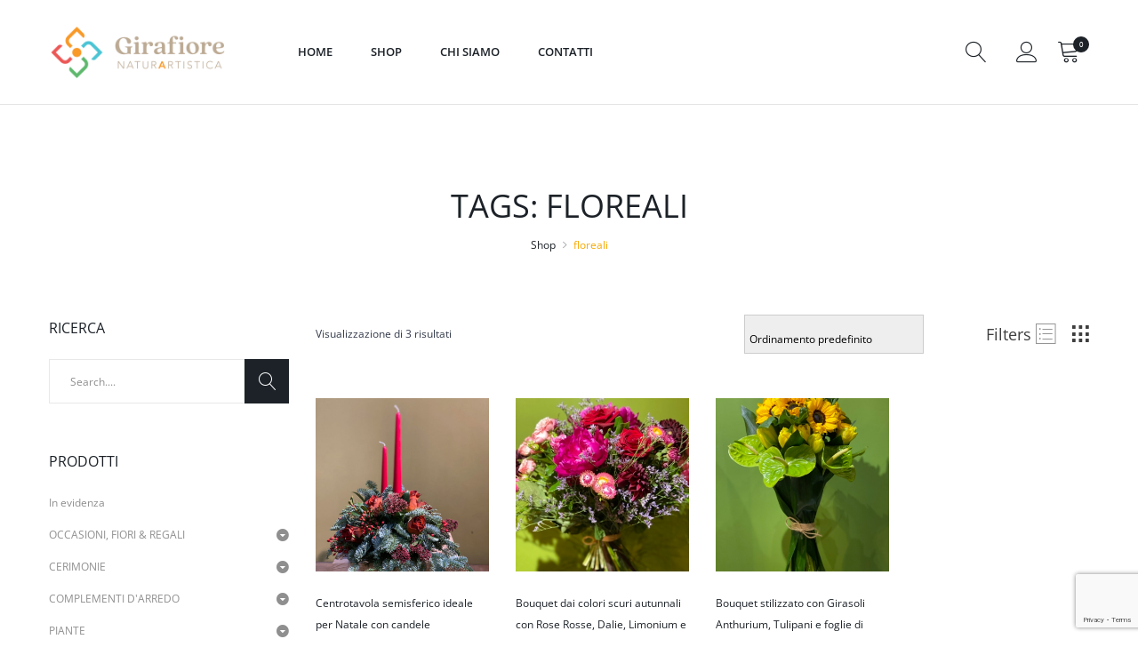

--- FILE ---
content_type: text/html; charset=UTF-8
request_url: https://shop.girafiore.com/tag-prodotto/floreali/
body_size: 22721
content:

<!DOCTYPE html>
<html lang="it-IT" itemscope itemtype="http://schema.org/WebPage">
<head>
	
<!-- FAVICONS -->
<link rel="apple-touch-icon" sizes="180x180" href="/apple-touch-icon.png">
<link rel="icon" type="image/png" sizes="32x32" href="/favicon-32x32.png">
<link rel="icon" type="image/png" sizes="16x16" href="/favicon-16x16.png">
<link rel="manifest" href="/site.webmanifest">
<link rel="mask-icon" href="/safari-pinned-tab.svg" color="#f89928">
<meta name="msapplication-TileColor" content="#2d89ef">
<meta name="theme-color" content="#fafafa">

<meta charset="UTF-8">
<meta name="viewport" content="width=device-width, initial-scale=1">
<link rel="profile" href="http://gmpg.org/xfn/11">
<link rel="pingback" href="https://shop.girafiore.com/xmlrpc.php">
				<script>document.documentElement.className = document.documentElement.className + ' yes-js js_active js'</script>
			<title>floreali &#8211; Shop &#8211; Girafiore NaturArtistica</title>
<style type="text/css">.vc_custom_1606833706315{padding-top: 20px !important;padding-right: 20px !important;padding-bottom: 20px !important;padding-left: 20px !important;background-color: #fafafa !important;}</style>
				<meta name='robots' content='max-image-preview:large' />
<link rel="alternate" type="application/rss+xml" title="Shop - Girafiore NaturArtistica &raquo; Feed" href="https://shop.girafiore.com/feed/" />
<link rel="alternate" type="application/rss+xml" title="Shop - Girafiore NaturArtistica &raquo; Feed dei commenti" href="https://shop.girafiore.com/comments/feed/" />
<link rel="alternate" type="application/rss+xml" title="Feed Shop - Girafiore NaturArtistica &raquo; floreali Tag" href="https://shop.girafiore.com/tag-prodotto/floreali/feed/" />
<style id='wp-img-auto-sizes-contain-inline-css' type='text/css'>
img:is([sizes=auto i],[sizes^="auto," i]){contain-intrinsic-size:3000px 1500px}
/*# sourceURL=wp-img-auto-sizes-contain-inline-css */
</style>
<link rel='stylesheet' id='delivery-date-block-frontend-css' href='https://shop.girafiore.com/wp-content/plugins/order-delivery-date-for-woocommerce/build/style-index.css' type='text/css' media='1' />
<style id='wp-emoji-styles-inline-css' type='text/css'>

	img.wp-smiley, img.emoji {
		display: inline !important;
		border: none !important;
		box-shadow: none !important;
		height: 1em !important;
		width: 1em !important;
		margin: 0 0.07em !important;
		vertical-align: -0.1em !important;
		background: none !important;
		padding: 0 !important;
	}
/*# sourceURL=wp-emoji-styles-inline-css */
</style>
<link rel='stylesheet' id='wp-block-library-css' href='https://shop.girafiore.com/wp-includes/css/dist/block-library/style.min.css' type='text/css' media='all' />
<link rel='stylesheet' id='wc-blocks-style-css' href='https://shop.girafiore.com/wp-content/plugins/woocommerce/assets/client/blocks/wc-blocks.css' type='text/css' media='all' />
<link rel='stylesheet' id='jquery-selectBox-css' href='https://shop.girafiore.com/wp-content/plugins/yith-woocommerce-wishlist/assets/css/jquery.selectBox.css' type='text/css' media='all' />
<link rel='stylesheet' id='woocommerce_prettyPhoto_css-css' href='//shop.girafiore.com/wp-content/plugins/woocommerce/assets/css/prettyPhoto.css' type='text/css' media='all' />
<link rel='stylesheet' id='yith-wcwl-main-css' href='https://shop.girafiore.com/wp-content/plugins/yith-woocommerce-wishlist/assets/css/style.css' type='text/css' media='all' />
<style id='yith-wcwl-main-inline-css' type='text/css'>
 :root { --rounded-corners-radius: 16px; --add-to-cart-rounded-corners-radius: 16px; --color-headers-background: #F4F4F4; --feedback-duration: 3s } 
 :root { --rounded-corners-radius: 16px; --add-to-cart-rounded-corners-radius: 16px; --color-headers-background: #F4F4F4; --feedback-duration: 3s } 
 :root { --rounded-corners-radius: 16px; --add-to-cart-rounded-corners-radius: 16px; --color-headers-background: #F4F4F4; --feedback-duration: 3s } 
 :root { --rounded-corners-radius: 16px; --add-to-cart-rounded-corners-radius: 16px; --color-headers-background: #F4F4F4; --feedback-duration: 3s } 
 :root { --rounded-corners-radius: 16px; --add-to-cart-rounded-corners-radius: 16px; --color-headers-background: #F4F4F4; --feedback-duration: 3s } 
/*# sourceURL=yith-wcwl-main-inline-css */
</style>
<style id='global-styles-inline-css' type='text/css'>
:root{--wp--preset--aspect-ratio--square: 1;--wp--preset--aspect-ratio--4-3: 4/3;--wp--preset--aspect-ratio--3-4: 3/4;--wp--preset--aspect-ratio--3-2: 3/2;--wp--preset--aspect-ratio--2-3: 2/3;--wp--preset--aspect-ratio--16-9: 16/9;--wp--preset--aspect-ratio--9-16: 9/16;--wp--preset--color--black: #000000;--wp--preset--color--cyan-bluish-gray: #abb8c3;--wp--preset--color--white: #ffffff;--wp--preset--color--pale-pink: #f78da7;--wp--preset--color--vivid-red: #cf2e2e;--wp--preset--color--luminous-vivid-orange: #ff6900;--wp--preset--color--luminous-vivid-amber: #fcb900;--wp--preset--color--light-green-cyan: #7bdcb5;--wp--preset--color--vivid-green-cyan: #00d084;--wp--preset--color--pale-cyan-blue: #8ed1fc;--wp--preset--color--vivid-cyan-blue: #0693e3;--wp--preset--color--vivid-purple: #9b51e0;--wp--preset--gradient--vivid-cyan-blue-to-vivid-purple: linear-gradient(135deg,rgb(6,147,227) 0%,rgb(155,81,224) 100%);--wp--preset--gradient--light-green-cyan-to-vivid-green-cyan: linear-gradient(135deg,rgb(122,220,180) 0%,rgb(0,208,130) 100%);--wp--preset--gradient--luminous-vivid-amber-to-luminous-vivid-orange: linear-gradient(135deg,rgb(252,185,0) 0%,rgb(255,105,0) 100%);--wp--preset--gradient--luminous-vivid-orange-to-vivid-red: linear-gradient(135deg,rgb(255,105,0) 0%,rgb(207,46,46) 100%);--wp--preset--gradient--very-light-gray-to-cyan-bluish-gray: linear-gradient(135deg,rgb(238,238,238) 0%,rgb(169,184,195) 100%);--wp--preset--gradient--cool-to-warm-spectrum: linear-gradient(135deg,rgb(74,234,220) 0%,rgb(151,120,209) 20%,rgb(207,42,186) 40%,rgb(238,44,130) 60%,rgb(251,105,98) 80%,rgb(254,248,76) 100%);--wp--preset--gradient--blush-light-purple: linear-gradient(135deg,rgb(255,206,236) 0%,rgb(152,150,240) 100%);--wp--preset--gradient--blush-bordeaux: linear-gradient(135deg,rgb(254,205,165) 0%,rgb(254,45,45) 50%,rgb(107,0,62) 100%);--wp--preset--gradient--luminous-dusk: linear-gradient(135deg,rgb(255,203,112) 0%,rgb(199,81,192) 50%,rgb(65,88,208) 100%);--wp--preset--gradient--pale-ocean: linear-gradient(135deg,rgb(255,245,203) 0%,rgb(182,227,212) 50%,rgb(51,167,181) 100%);--wp--preset--gradient--electric-grass: linear-gradient(135deg,rgb(202,248,128) 0%,rgb(113,206,126) 100%);--wp--preset--gradient--midnight: linear-gradient(135deg,rgb(2,3,129) 0%,rgb(40,116,252) 100%);--wp--preset--font-size--small: 13px;--wp--preset--font-size--medium: 20px;--wp--preset--font-size--large: 36px;--wp--preset--font-size--x-large: 42px;--wp--preset--spacing--20: 0.44rem;--wp--preset--spacing--30: 0.67rem;--wp--preset--spacing--40: 1rem;--wp--preset--spacing--50: 1.5rem;--wp--preset--spacing--60: 2.25rem;--wp--preset--spacing--70: 3.38rem;--wp--preset--spacing--80: 5.06rem;--wp--preset--shadow--natural: 6px 6px 9px rgba(0, 0, 0, 0.2);--wp--preset--shadow--deep: 12px 12px 50px rgba(0, 0, 0, 0.4);--wp--preset--shadow--sharp: 6px 6px 0px rgba(0, 0, 0, 0.2);--wp--preset--shadow--outlined: 6px 6px 0px -3px rgb(255, 255, 255), 6px 6px rgb(0, 0, 0);--wp--preset--shadow--crisp: 6px 6px 0px rgb(0, 0, 0);}:where(.is-layout-flex){gap: 0.5em;}:where(.is-layout-grid){gap: 0.5em;}body .is-layout-flex{display: flex;}.is-layout-flex{flex-wrap: wrap;align-items: center;}.is-layout-flex > :is(*, div){margin: 0;}body .is-layout-grid{display: grid;}.is-layout-grid > :is(*, div){margin: 0;}:where(.wp-block-columns.is-layout-flex){gap: 2em;}:where(.wp-block-columns.is-layout-grid){gap: 2em;}:where(.wp-block-post-template.is-layout-flex){gap: 1.25em;}:where(.wp-block-post-template.is-layout-grid){gap: 1.25em;}.has-black-color{color: var(--wp--preset--color--black) !important;}.has-cyan-bluish-gray-color{color: var(--wp--preset--color--cyan-bluish-gray) !important;}.has-white-color{color: var(--wp--preset--color--white) !important;}.has-pale-pink-color{color: var(--wp--preset--color--pale-pink) !important;}.has-vivid-red-color{color: var(--wp--preset--color--vivid-red) !important;}.has-luminous-vivid-orange-color{color: var(--wp--preset--color--luminous-vivid-orange) !important;}.has-luminous-vivid-amber-color{color: var(--wp--preset--color--luminous-vivid-amber) !important;}.has-light-green-cyan-color{color: var(--wp--preset--color--light-green-cyan) !important;}.has-vivid-green-cyan-color{color: var(--wp--preset--color--vivid-green-cyan) !important;}.has-pale-cyan-blue-color{color: var(--wp--preset--color--pale-cyan-blue) !important;}.has-vivid-cyan-blue-color{color: var(--wp--preset--color--vivid-cyan-blue) !important;}.has-vivid-purple-color{color: var(--wp--preset--color--vivid-purple) !important;}.has-black-background-color{background-color: var(--wp--preset--color--black) !important;}.has-cyan-bluish-gray-background-color{background-color: var(--wp--preset--color--cyan-bluish-gray) !important;}.has-white-background-color{background-color: var(--wp--preset--color--white) !important;}.has-pale-pink-background-color{background-color: var(--wp--preset--color--pale-pink) !important;}.has-vivid-red-background-color{background-color: var(--wp--preset--color--vivid-red) !important;}.has-luminous-vivid-orange-background-color{background-color: var(--wp--preset--color--luminous-vivid-orange) !important;}.has-luminous-vivid-amber-background-color{background-color: var(--wp--preset--color--luminous-vivid-amber) !important;}.has-light-green-cyan-background-color{background-color: var(--wp--preset--color--light-green-cyan) !important;}.has-vivid-green-cyan-background-color{background-color: var(--wp--preset--color--vivid-green-cyan) !important;}.has-pale-cyan-blue-background-color{background-color: var(--wp--preset--color--pale-cyan-blue) !important;}.has-vivid-cyan-blue-background-color{background-color: var(--wp--preset--color--vivid-cyan-blue) !important;}.has-vivid-purple-background-color{background-color: var(--wp--preset--color--vivid-purple) !important;}.has-black-border-color{border-color: var(--wp--preset--color--black) !important;}.has-cyan-bluish-gray-border-color{border-color: var(--wp--preset--color--cyan-bluish-gray) !important;}.has-white-border-color{border-color: var(--wp--preset--color--white) !important;}.has-pale-pink-border-color{border-color: var(--wp--preset--color--pale-pink) !important;}.has-vivid-red-border-color{border-color: var(--wp--preset--color--vivid-red) !important;}.has-luminous-vivid-orange-border-color{border-color: var(--wp--preset--color--luminous-vivid-orange) !important;}.has-luminous-vivid-amber-border-color{border-color: var(--wp--preset--color--luminous-vivid-amber) !important;}.has-light-green-cyan-border-color{border-color: var(--wp--preset--color--light-green-cyan) !important;}.has-vivid-green-cyan-border-color{border-color: var(--wp--preset--color--vivid-green-cyan) !important;}.has-pale-cyan-blue-border-color{border-color: var(--wp--preset--color--pale-cyan-blue) !important;}.has-vivid-cyan-blue-border-color{border-color: var(--wp--preset--color--vivid-cyan-blue) !important;}.has-vivid-purple-border-color{border-color: var(--wp--preset--color--vivid-purple) !important;}.has-vivid-cyan-blue-to-vivid-purple-gradient-background{background: var(--wp--preset--gradient--vivid-cyan-blue-to-vivid-purple) !important;}.has-light-green-cyan-to-vivid-green-cyan-gradient-background{background: var(--wp--preset--gradient--light-green-cyan-to-vivid-green-cyan) !important;}.has-luminous-vivid-amber-to-luminous-vivid-orange-gradient-background{background: var(--wp--preset--gradient--luminous-vivid-amber-to-luminous-vivid-orange) !important;}.has-luminous-vivid-orange-to-vivid-red-gradient-background{background: var(--wp--preset--gradient--luminous-vivid-orange-to-vivid-red) !important;}.has-very-light-gray-to-cyan-bluish-gray-gradient-background{background: var(--wp--preset--gradient--very-light-gray-to-cyan-bluish-gray) !important;}.has-cool-to-warm-spectrum-gradient-background{background: var(--wp--preset--gradient--cool-to-warm-spectrum) !important;}.has-blush-light-purple-gradient-background{background: var(--wp--preset--gradient--blush-light-purple) !important;}.has-blush-bordeaux-gradient-background{background: var(--wp--preset--gradient--blush-bordeaux) !important;}.has-luminous-dusk-gradient-background{background: var(--wp--preset--gradient--luminous-dusk) !important;}.has-pale-ocean-gradient-background{background: var(--wp--preset--gradient--pale-ocean) !important;}.has-electric-grass-gradient-background{background: var(--wp--preset--gradient--electric-grass) !important;}.has-midnight-gradient-background{background: var(--wp--preset--gradient--midnight) !important;}.has-small-font-size{font-size: var(--wp--preset--font-size--small) !important;}.has-medium-font-size{font-size: var(--wp--preset--font-size--medium) !important;}.has-large-font-size{font-size: var(--wp--preset--font-size--large) !important;}.has-x-large-font-size{font-size: var(--wp--preset--font-size--x-large) !important;}
/*# sourceURL=global-styles-inline-css */
</style>

<style id='classic-theme-styles-inline-css' type='text/css'>
/*! This file is auto-generated */
.wp-block-button__link{color:#fff;background-color:#32373c;border-radius:9999px;box-shadow:none;text-decoration:none;padding:calc(.667em + 2px) calc(1.333em + 2px);font-size:1.125em}.wp-block-file__button{background:#32373c;color:#fff;text-decoration:none}
/*# sourceURL=/wp-includes/css/classic-themes.min.css */
</style>
<style id='woocommerce-inline-inline-css' type='text/css'>
.woocommerce form .form-row .required { visibility: visible; }
/*# sourceURL=woocommerce-inline-inline-css */
</style>
<link rel='stylesheet' id='tawcvs-frontend-for-listing-pages-css' href='https://shop.girafiore.com/wp-content/plugins/variation-swatches-for-woocommerce/assets/css/frontend-list-products.css' type='text/css' media='all' />
<link rel='stylesheet' id='minera-theme-style-css' href='https://shop.girafiore.com/wp-content/themes/Juice/style.css' type='text/css' media='all' />
<style id='minera-magic-style-inline-css' type='text/css'>
input, select, textarea, button, .header-layout-3 .theme-search-btn:after, .header-layout-5 .theme-search-btn:after, .p-action .p-tooltip{font-family:Open Sans}input, select, textarea, button{font-size:12px}@media (min-width: 992px){.header-layout-1 .header-box{position: absolute}}.page-id-582 #theme-container{background-color: }@media (min-width: 992px){}
/*# sourceURL=minera-magic-style-inline-css */
</style>
<link rel='stylesheet' id='juiceCSS-css' href='https://shop.girafiore.com/wp-content/themes/Juice/css/custom-juice.css' type='text/css' media='all' />
<link rel='stylesheet' id='jquery-ui-style-orddd-lite-css' href='https://shop.girafiore.com/wp-content/plugins/order-delivery-date-for-woocommerce/css/themes/black-tie/jquery-ui.css' type='text/css' media='' />
<link rel='stylesheet' id='datepicker-css' href='https://shop.girafiore.com/wp-content/plugins/order-delivery-date-for-woocommerce/css/datepicker.css' type='text/css' media='' />
<script type="text/template" id="tmpl-variation-template">
	<div class="woocommerce-variation-description">{{{ data.variation.variation_description }}}</div>
	<div class="woocommerce-variation-price">{{{ data.variation.price_html }}}</div>
	<div class="woocommerce-variation-availability">{{{ data.variation.availability_html }}}</div>
</script>
<script type="text/template" id="tmpl-unavailable-variation-template">
	<p role="alert">Questo prodotto non è disponibile. Scegli un&#039;altra combinazione.</p>
</script>
<script type="text/javascript" src="https://shop.girafiore.com/wp-includes/js/jquery/jquery.min.js" id="jquery-core-js"></script>
<script type="text/javascript" src="https://shop.girafiore.com/wp-includes/js/jquery/jquery-migrate.min.js" id="jquery-migrate-js"></script>
<script type="text/javascript" src="https://shop.girafiore.com/wp-content/plugins/woocommerce/assets/js/jquery-blockui/jquery.blockUI.min.js" id="wc-jquery-blockui-js" defer="defer" data-wp-strategy="defer"></script>
<script type="text/javascript" src="https://shop.girafiore.com/wp-content/plugins/woocommerce/assets/js/js-cookie/js.cookie.min.js" id="wc-js-cookie-js" defer="defer" data-wp-strategy="defer"></script>
<script type="text/javascript" id="woocommerce-js-extra">
/* <![CDATA[ */
var woocommerce_params = {"ajax_url":"/wp-admin/admin-ajax.php","wc_ajax_url":"/?wc-ajax=%%endpoint%%","i18n_password_show":"Mostra password","i18n_password_hide":"Nascondi password"};
//# sourceURL=woocommerce-js-extra
/* ]]> */
</script>
<script type="text/javascript" src="https://shop.girafiore.com/wp-content/plugins/woocommerce/assets/js/frontend/woocommerce.min.js" id="woocommerce-js" defer="defer" data-wp-strategy="defer"></script>
<script type="text/javascript" src="https://shop.girafiore.com/wp-includes/js/underscore.min.js" id="underscore-js"></script>
<script type="text/javascript" id="wp-util-js-extra">
/* <![CDATA[ */
var _wpUtilSettings = {"ajax":{"url":"/wp-admin/admin-ajax.php"}};
//# sourceURL=wp-util-js-extra
/* ]]> */
</script>
<script type="text/javascript" src="https://shop.girafiore.com/wp-includes/js/wp-util.min.js" id="wp-util-js"></script>
<script type="text/javascript" id="wc-add-to-cart-variation-js-extra">
/* <![CDATA[ */
var wc_add_to_cart_variation_params = {"wc_ajax_url":"/?wc-ajax=%%endpoint%%","i18n_no_matching_variations_text":"Nessun prodotto corrisponde alla tua scelta. Prova con un'altra combinazione.","i18n_make_a_selection_text":"Seleziona le opzioni del prodotto prima di aggiungerlo al carrello.","i18n_unavailable_text":"Questo prodotto non \u00e8 disponibile. Scegli un'altra combinazione.","i18n_reset_alert_text":"La tua selezione \u00e8 stata azzerata. Seleziona le opzioni del prodotto prima di aggiungerlo al carrello."};
//# sourceURL=wc-add-to-cart-variation-js-extra
/* ]]> */
</script>
<script type="text/javascript" src="https://shop.girafiore.com/wp-content/plugins/woocommerce/assets/js/frontend/add-to-cart-variation.min.js" id="wc-add-to-cart-variation-js" defer="defer" data-wp-strategy="defer"></script>
<script type="text/javascript" src="https://shop.girafiore.com/wp-content/plugins/woocommerce/assets/js/select2/select2.full.min.js" id="wc-select2-js" defer="defer" data-wp-strategy="defer"></script>
<script></script><link rel="https://api.w.org/" href="https://shop.girafiore.com/wp-json/" /><link rel="alternate" title="JSON" type="application/json" href="https://shop.girafiore.com/wp-json/wp/v2/product_tag/582" /><link rel="EditURI" type="application/rsd+xml" title="RSD" href="https://shop.girafiore.com/xmlrpc.php?rsd" />
<meta name="generator" content="WordPress 6.9" />
<meta name="generator" content="WooCommerce 10.4.3" />

<!-- Global site tag (gtag.js) - Google Analytics -->
<script async src="https://www.googletagmanager.com/gtag/js?id=G-DDVR8XBEKZ"></script>
<script>
  window.dataLayer = window.dataLayer || [];
  function gtag(){dataLayer.push(arguments);}
  gtag('js', new Date());

  gtag('config', 'G-DDVR8XBEKZ');
</script>

	<noscript><style>.woocommerce-product-gallery{ opacity: 1 !important; }</style></noscript>
	            <style>
                .woocommerce div.product .cart.variations_form .tawcvs-swatches,
                .woocommerce:not(.archive) li.product .cart.variations_form .tawcvs-swatches,
                .woocommerce.single-product .cart.variations_form .tawcvs-swatches,
                .wc-product-table-wrapper .cart.variations_form .tawcvs-swatches,
                .woocommerce.archive .cart.variations_form .tawcvs-swatches {
                    margin-top: 0px;
                    margin-right: 15px;
                    margin-bottom: 15px;
                    margin-left: 0px;
                    padding-top: 0px;
                    padding-right: 0px;
                    padding-bottom: 0px;
                    padding-left: 0px;
                }

                .woocommerce div.product .cart.variations_form .tawcvs-swatches .swatch-item-wrapper,
                .woocommerce:not(.archive) li.product .cart.variations_form .tawcvs-swatches .swatch-item-wrapper,
                .woocommerce.single-product .cart.variations_form .tawcvs-swatches .swatch-item-wrapper,
                .wc-product-table-wrapper .cart.variations_form .tawcvs-swatches .swatch-item-wrapper,
                .woocommerce.archive .cart.variations_form .tawcvs-swatches .swatch-item-wrapper {
                 margin-top: 0px !important;
                    margin-right: 15px !important;
                    margin-bottom: 15px !important;
                    margin-left: 0px !important;
                    padding-top: 0px !important;
                    padding-right: 0px !important;
                    padding-bottom: 0px !important;
                    padding-left: 0px !important;
                }

                /*tooltip*/
                .woocommerce div.product .cart.variations_form .tawcvs-swatches .swatch .swatch__tooltip,
                .woocommerce:not(.archive) li.product .cart.variations_form .tawcvs-swatches .swatch .swatch__tooltip,
                .woocommerce.single-product .cart.variations_form .tawcvs-swatches .swatch .swatch__tooltip,
                .wc-product-table-wrapper .cart.variations_form .tawcvs-swatches .swatch .swatch__tooltip,
                .woocommerce.archive .cart.variations_form .tawcvs-swatches .swatch .swatch__tooltip {
                 width: px;
                    max-width: px;
                    line-height: 1;
                }
            </style>
			<meta name="generator" content="Powered by WPBakery Page Builder - drag and drop page builder for WordPress."/>
<meta name="generator" content="Powered by Slider Revolution 6.7.34 - responsive, Mobile-Friendly Slider Plugin for WordPress with comfortable drag and drop interface." />
<link rel="icon" href="https://shop.girafiore.com/wp-content/uploads/2020/06/cropped-icona-32x32.png" sizes="32x32" />
<link rel="icon" href="https://shop.girafiore.com/wp-content/uploads/2020/06/cropped-icona-192x192.png" sizes="192x192" />
<link rel="apple-touch-icon" href="https://shop.girafiore.com/wp-content/uploads/2020/06/cropped-icona-180x180.png" />
<meta name="msapplication-TileImage" content="https://shop.girafiore.com/wp-content/uploads/2020/06/cropped-icona-270x270.png" />
<script>function setREVStartSize(e){
			//window.requestAnimationFrame(function() {
				window.RSIW = window.RSIW===undefined ? window.innerWidth : window.RSIW;
				window.RSIH = window.RSIH===undefined ? window.innerHeight : window.RSIH;
				try {
					var pw = document.getElementById(e.c).parentNode.offsetWidth,
						newh;
					pw = pw===0 || isNaN(pw) || (e.l=="fullwidth" || e.layout=="fullwidth") ? window.RSIW : pw;
					e.tabw = e.tabw===undefined ? 0 : parseInt(e.tabw);
					e.thumbw = e.thumbw===undefined ? 0 : parseInt(e.thumbw);
					e.tabh = e.tabh===undefined ? 0 : parseInt(e.tabh);
					e.thumbh = e.thumbh===undefined ? 0 : parseInt(e.thumbh);
					e.tabhide = e.tabhide===undefined ? 0 : parseInt(e.tabhide);
					e.thumbhide = e.thumbhide===undefined ? 0 : parseInt(e.thumbhide);
					e.mh = e.mh===undefined || e.mh=="" || e.mh==="auto" ? 0 : parseInt(e.mh,0);
					if(e.layout==="fullscreen" || e.l==="fullscreen")
						newh = Math.max(e.mh,window.RSIH);
					else{
						e.gw = Array.isArray(e.gw) ? e.gw : [e.gw];
						for (var i in e.rl) if (e.gw[i]===undefined || e.gw[i]===0) e.gw[i] = e.gw[i-1];
						e.gh = e.el===undefined || e.el==="" || (Array.isArray(e.el) && e.el.length==0)? e.gh : e.el;
						e.gh = Array.isArray(e.gh) ? e.gh : [e.gh];
						for (var i in e.rl) if (e.gh[i]===undefined || e.gh[i]===0) e.gh[i] = e.gh[i-1];
											
						var nl = new Array(e.rl.length),
							ix = 0,
							sl;
						e.tabw = e.tabhide>=pw ? 0 : e.tabw;
						e.thumbw = e.thumbhide>=pw ? 0 : e.thumbw;
						e.tabh = e.tabhide>=pw ? 0 : e.tabh;
						e.thumbh = e.thumbhide>=pw ? 0 : e.thumbh;
						for (var i in e.rl) nl[i] = e.rl[i]<window.RSIW ? 0 : e.rl[i];
						sl = nl[0];
						for (var i in nl) if (sl>nl[i] && nl[i]>0) { sl = nl[i]; ix=i;}
						var m = pw>(e.gw[ix]+e.tabw+e.thumbw) ? 1 : (pw-(e.tabw+e.thumbw)) / (e.gw[ix]);
						newh =  (e.gh[ix] * m) + (e.tabh + e.thumbh);
					}
					var el = document.getElementById(e.c);
					if (el!==null && el) el.style.height = newh+"px";
					el = document.getElementById(e.c+"_wrapper");
					if (el!==null && el) {
						el.style.height = newh+"px";
						el.style.display = "block";
					}
				} catch(e){
					console.log("Failure at Presize of Slider:" + e)
				}
			//});
		  };</script>
<style id="kirki-inline-styles">@media (min-width: 992px){.header-layout-1 .header-box{background-color:rgba(238,238,34,0);}.header-layout-1 .theme-primary-menu .mega-menu-row .sub-menu a:hover,.header-layout-1 .theme-primary-menu > li > a:hover,.header-layout-1 .theme-primary-menu > li.current-menu-ancestor > a,.header-layout-1 .theme-primary-menu > li.current-menu-parent > a,.header-layout-1 .theme-primary-menu > li.current_page_ancestor > a,.header-layout-1 .theme-primary-menu > li.current_page_parent > a,.header-layout-1 .theme-primary-menu > li:hover > a,.header-layout-1 .theme-primary-menu > li:not(.menu-item-has-mega-menu) ul a:hover,.header-layout-1 .theme-primary-menu li ul a:hover,.header-layout-1 .theme-primary-menu li.current-menu-item > a{color:#fbba00;}.header-layout-1 .theme-primary-menu > li > a{color:#1c2228;}.header-layout-1 .theme-primary-menu .mega-menu-row,.header-layout-1 .theme-primary-menu > li ul a,.header-layout-1 .theme-primary-menu >li:not(.menu-item-has-mega-menu) ul li.menu-item-has-children:after{color:#343b4b;}.header-layout-2 .header-box{background-color:#ffffff;}.header-layout-2 #ht-search-btn:hover,.header-layout-2 .shopping-cart-icon:hover,.header-layout-2 .theme-primary-menu .mega-menu-row .sub-menu a:hover,.header-layout-2 .theme-primary-menu .mega-menu-row > li > a:hover,.header-layout-2 .theme-primary-menu > li > a:hover,.header-layout-2 .theme-primary-menu > li.current-menu-ancestor > a,.header-layout-2 .theme-primary-menu > li.current-menu-parent > a,.header-layout-2 .theme-primary-menu > li.current_page_ancestor > a,.header-layout-2 .theme-primary-menu > li.current_page_parent > a,.header-layout-2 .theme-primary-menu > li:not(.menu-item-has-mega-menu) ul a:hover,.header-layout-2 .theme-primary-menu > li:not(.menu-item-has-mega-menu):hover > a,.header-layout-2 .theme-primary-menu li.current-menu-item > a,.header-layout-2 .theme-primary-menu li.menu-item-has-mega-menu:hover > a,.header-layout-2 .theme-sidebar-menu .mega-menu-row .sub-menu a:hover,.header-layout-2 .theme-sidebar-menu .mega-menu-row > li > a:hover,.header-layout-2 .theme-sidebar-menu > li > a:hover,.header-layout-2 .theme-sidebar-menu > li.current-menu-ancestor > a,.header-layout-2 .theme-sidebar-menu > li.current-menu-parent > a,.header-layout-2 .theme-sidebar-menu > li.current_page_ancestor > a,.header-layout-2 .theme-sidebar-menu > li.current_page_parent > a,.header-layout-2 .theme-sidebar-menu > li:not(.menu-item-has-mega-menu) ul a:hover,.header-layout-2 .theme-sidebar-menu > li:not(.menu-item-has-mega-menu):hover > a,.header-layout-2 .theme-sidebar-menu li.current-menu-item > a,.header-layout-2 .theme-sidebar-menu li.menu-item-has-mega-menu:hover > a{color:#f6a800;}.header-layout-2 .theme-primary-menu > li > a,.header-layout-2 .theme-sidebar-menu > li > a{color:#3e3e3e;}.header-layout-2 .theme-primary-menu > li ul a,.header-layout-2 .theme-primary-menu>li:not(.menu-item-has-mega-menu) ul li.menu-item-has-children:after,.header-layout-2 .theme-sidebar-menu > li ul a,.header-layout-2 .theme-sidebar-menu>li:not(.menu-item-has-mega-menu) ul li.menu-item-has-children:after{color:#8f8f8f;}.header-layout-3 .topbar{background-color:#ffffff;border-bottom-color:#e8e8e8;}.header-layout-3 .header-box{background-color:#ffffff;}.header-layout-3 #ht-search-btn:hover,.header-layout-3 .shopping-cart-icon:hover,.header-layout-3 .theme-primary-menu .mega-menu-row .sub-menu a:hover,.header-layout-3 .theme-primary-menu .mega-menu-row > li > a:hover,.header-layout-3 .theme-primary-menu > li > a:hover,.header-layout-3 .theme-primary-menu > li.current-menu-ancestor > a,.header-layout-3 .theme-primary-menu > li.current-menu-parent > a,.header-layout-3 .theme-primary-menu > li.current_page_ancestor > a,.header-layout-3 .theme-primary-menu > li.current_page_parent > a,.header-layout-3 .theme-primary-menu > li:not(.menu-item-has-mega-menu) ul a:hover,.header-layout-3 .theme-primary-menu > li:not(.menu-item-has-mega-menu):hover > a,.header-layout-3 .theme-primary-menu li.current-menu-item > a,.header-layout-3 .theme-primary-menu li.menu-item-has-mega-menu:hover > a{color:#3e3e3e;}.header-layout-3 .theme-primary-menu > li > a{color:#8f8f8f;}.header-layout-3 .theme-primary-menu > li ul a,.header-layout-3 .theme-primary-menu>li:not(.menu-item-has-mega-menu) ul li.menu-item-has-children:after{color:#8f8f8f;}.header-layout-4 .header-box{background-color:rgba(255,255,255,0);}.header-layout-4 .theme-sidebar-menu .mega-menu-row .sub-menu a:hover,.header-layout-4 .theme-sidebar-menu .mega-menu-row > li > a:hover,.header-layout-4 .theme-sidebar-menu > li > a:hover,.header-layout-4 .theme-sidebar-menu > li.current-menu-ancestor > a,.header-layout-4 .theme-sidebar-menu > li.current-menu-parent > a,.header-layout-4 .theme-sidebar-menu > li.current_page_ancestor > a,.header-layout-4 .theme-sidebar-menu > li.current_page_parent > a,.header-layout-4 .theme-sidebar-menu > li:not(.menu-item-has-mega-menu) ul a:hover,.header-layout-4 .theme-sidebar-menu > li:not(.menu-item-has-mega-menu):hover > a,.header-layout-4 .theme-sidebar-menu li.current-menu-item > a,.header-layout-4 .theme-sidebar-menu li.menu-item-has-mega-menu:hover > a{color:#a9803c;}.header-layout-4 .theme-sidebar-menu > li > a{color:#3e3e3e;}.header-layout-4 .theme-sidebar-menu > li ul a,.header-layout-4 .theme-sidebar-menu>li:not(.menu-item-has-mega-menu) ul li.menu-item-has-children:after{color:#8f8f8f;}.header-layout-5 .header-box{background-color:#fff;}.header-layout-5 .theme-sidebar-menu .mega-menu-row .sub-menu a:hover,.header-layout-5 .theme-sidebar-menu .mega-menu-row > li > a:hover,.header-layout-5 .theme-sidebar-menu > li > a:hover,.header-layout-5 .theme-sidebar-menu > li.current-menu-ancestor > a,.header-layout-5 .theme-sidebar-menu > li.current-menu-parent > a,.header-layout-5 .theme-sidebar-menu > li.current_page_ancestor > a,.header-layout-5 .theme-sidebar-menu > li.current_page_parent > a,.header-layout-5 .theme-sidebar-menu > li:not(.menu-item-has-mega-menu) ul a:hover,.header-layout-5 .theme-sidebar-menu > li:not(.menu-item-has-mega-menu):hover > a,.header-layout-5 .theme-sidebar-menu li.current-menu-item > a,.header-layout-5 .theme-sidebar-menu li.menu-item-has-mega-menu:hover > a{color:#a9803c;}.header-layout-5 .theme-sidebar-menu > li > a{color:#3e3e3e;}.header-layout-5 .theme-sidebar-menu > li ul a,.header-layout-5 .theme-sidebar-menu>li:not(.menu-item-has-mega-menu) ul li.menu-item-has-children:after{color:#8f8f8f;}.header-layout-6{background-color:#ffffff;}.header-layout-6 .theme-sidebar-menu .mega-menu-row .sub-menu a:hover,.header-layout-6 .theme-sidebar-menu .mega-menu-row > li > a:hover,.header-layout-6 .theme-sidebar-menu > li > a:hover,.header-layout-6 .theme-sidebar-menu > li.current-menu-ancestor > a,.header-layout-6 .theme-sidebar-menu > li.current-menu-parent > a,.header-layout-6 .theme-sidebar-menu > li.current_page_ancestor > a,.header-layout-6 .theme-sidebar-menu > li.current_page_parent > a,.header-layout-6 .theme-sidebar-menu > li:not(.menu-item-has-mega-menu) ul a:hover,.header-layout-6 .theme-sidebar-menu > li:not(.menu-item-has-mega-menu):hover > a,.header-layout-6 .theme-sidebar-menu li.current-menu-item > a,.header-layout-6 .theme-sidebar-menu li.menu-item-has-mega-menu:hover > a{color:#93ab6c;}.header-layout-6 .theme-sidebar-menu a{color:#8f8f8f;}.header-layout-6 .theme-sidebar-menu > li ul a,.header-layout-6 .theme-sidebar-menu>li:not(.menu-item-has-mega-menu) ul li.menu-item-has-children:after{color:#8f8f8f;}#theme-sticky-menu .theme-primary-menu .mega-menu-row .sub-menu a:hover,#theme-sticky-menu .theme-primary-menu > li > a:hover,#theme-sticky-menu .theme-primary-menu > li.current-menu-ancestor > a,#theme-sticky-menu .theme-primary-menu > li.current-menu-parent > a,#theme-sticky-menu .theme-primary-menu > li.current_page_ancestor > a,#theme-sticky-menu .theme-primary-menu > li.current_page_parent > a,#theme-sticky-menu .theme-primary-menu > li:hover > a,#theme-sticky-menu .theme-primary-menu > li:not(.menu-item-has-mega-menu) ul a:hover,#theme-sticky-menu .theme-primary-menu li ul a:hover,#theme-sticky-menu .theme-primary-menu li.current-menu-item > a{color:#f6a800;}#theme-sticky-menu .theme-primary-menu > li > a{color:#1c2228;}#theme-sticky-menu .theme-primary-menu .mega-menu-row,#theme-sticky-menu .theme-primary-menu > li ul a,#theme-sticky-menu .theme-primary-menu >li:not(.menu-item-has-mega-menu) ul li.menu-item-has-children:after{color:#343b4b;}.bread-spacing-top{height:200px;}.bread-spacing-bot{height:0px;}}.hd2-action .shopping-cart-icon,.hd2-action .theme-login-btn,.hd2-action .theme-search-btn{color:#f6a800;font-size:30px;}.hd2-action .theme-shopping-cart .counter-cart{background-color:#f6a800;}.hd3-action .shopping-cart-icon,.hd3-action .theme-login-btn{color:#000;font-size:33px;}.hd3-action .theme-shopping-cart .counter-cart{background-color:#000;}.header-layout-4 .shopping-cart-icon,.header-layout-4 .theme-search-btn{color:#fff;}.header-layout-4 #sidebar-menu-btn,.header-layout-4 .theme-shopping-cart .counter-cart{background-color:#fff;color:#000;}#theme-sticky-menu .header-box{background-color:#ffffff;}.theme-breadcrumb{background-color:#ffffff;}.is-shop-page .shop-archive-sidebar{background-color:#ffffff;}.single.shop-single-not-sidebar .theme-breadcrumb, .single.shop-single-not-sidebar .w-data-view{background-color:#ffffff;}.cart-sidebar-content .woocommerce-mini-cart__total,.footer-social a,.header-layout-5 .theme-shopping-cart:before,.header-layout-5 .w-head-box:before,.ht-pagination a:hover,.p-action .add_to_cart_button,.p-action .quick-view-btn,.p-action .select-option-btn,.p-title,.p-wl-btn,.p-wl-url,.product_meta .p-shared a:hover,.sc-pro-feature .sale-count-time .sale-time,.shopping-cart-icon,.tagcloud a:hover,.theme-iconbox .iconbox-title,.theme-login-btn,.theme-search-btn,.vc_general.vc_btn3.vc_btn3-style-text-underline-btn,.vc_general.vc_btn3.vc_btn3-style-text-underline-btn:hover,.w-summary-box .p-tooltip,.widget a:hover,.widget_archive a:hover+.widget-post-count,.widget_categories a:hover+.widget-post-count,.woocommerce-page #order_review .shop_table .order-total *,.woocommerce-page .checkout_coupon .button[name="login"],.woocommerce-page .login .button[name="login"],.woocommerce-page .payment_methods .wc_payment_method label,.woocommerce-pagination a:hover,.woocommerce-tabs .wc-tabs li.active a,.wpb-js-composer .vc_general.vc_tta.vc_tta-style-minera-tabs .vc_tta-tab.vc_active>a,.wpb-js-composer .vc_general.vc_tta.vc_tta-style-minera-tabs .vc_tta-tab>a:hover,a{color:#1c2228;}#shipping_method input[type="button"],#sidebar-menu-btn span,.btn-load-more-post,.cart-sidebar-content .woocommerce-mini-cart__buttons a,.cart-sidebar-head,.comment-form #submit,.ctf-blog input[type="submit"],.ctf-contact-form input [type="reset"],.ctf-contact-form input[type="submit"],.ctf-deco1>label input[type="submit"],.ctf-fas3 input[type="submit"],.el-loading,.footer-email-widget button,.footer-social a:hover,.header-layout-5 #sidebar-menu-btn,.ht-pagination>.page-numbers .page-numbers.current,.p-action .p-tooltip,.price_slider_wrapper .price_slider_amount button,.price_slider_wrapper .ui-widget-header,.sc-pro-feature.style-1 .sale-buy-now a,.sc-pro-feature.style-3 .sale-buy-now a,.search-form .search-submit,.shop-view-list .atc-shop-list a,.single_add_to_cart_button,.theme-iconbox:hover .iconbox-last-ico,.theme-shopping-cart .counter-cart,.vc_general.vc_btn3.vc_btn3-style-text-underline-btn:before,.widget .woocommerce-mini-cart__buttons a,.widget_layered_nav button,.woocommerce-cart .wc-proceed-to-checkout a,.woocommerce-cart .woocommerce-cart-form__contents .actions .cart-action .cart-update-btn,.woocommerce-cart .woocommerce-cart-form__contents .actions .coupon input[type="submit"],.woocommerce-page #place_order,.woocommerce-page .checkout_coupon .button[name="login"]:focus,.woocommerce-page .checkout_coupon .button[name="login"]:hover,.woocommerce-page .login .button[name="login"]:focus,.woocommerce-page .login .button[name="login"]:hover,.woocommerce-pagination>.page-numbers .page-numbers.current,.woocommerce-wishlist .wishlist_table .product-add-to-cart a,.wpb-js-composer .vc_general.vc_tta.vc_tta-style-minera-tabs .vc_tta-tab .vc_tta-title-text:before{background-color:#1c2228;}.w-thumb-crs .slick-current .w-thumb-item,.woocommerce-page .checkout_coupon .button[name="login"],.woocommerce-page .login .button[name="login"]{border-color:#1c2228;}#checkout-top .woocommerce-info a,#ht-search-field,.blog-news-tit:hover,.crumbs .last-item,.crumbs a:hover,.header-layout-2 #ht-search-btn:hover,.ht-search-info,.page .header-layout-4 .shopping-cart-icon:hover,.page .header-layout-4 .theme-search-btn:hover,.post-tit a:hover,.read-more:hover,.shopping-cart-icon:hover,.theme-iconbox a.iconbox-title:hover,.theme-login-btn:hover,.theme-search-btn:hover,.theme-shopping-cart .shopping-cart-icon:hover,.w-head-action a:hover,.w-head-box:hover .theme-login-btn,.woocommerce-mini-cart-item .w-cart-pro-name:hover{color:#f6a800;}#ht-quick-view-popup.ht-qvp-loading:before,.btn-load-more-post.btn-is-loading:before,.cart-sidebar-content.cart-removing:before,.is-loading-effect:before,.p-action .add_to_cart_button.loading:after,.p-image.image-is-loading:before,.p-wl-btn-clicked:after,.shop-view-list .atc-shop-list a.loading:after,.single_add_to_cart_button.adding-to-cart:after,.so-more-loading,.w-crs:not(.slick-initialized):before,.woocommerce-checkout .woocommerce .blockUI.blockOverlay:before,.woocommerce-checkout .woocommerce .loader:before,.woocommerce-wishlist .wishlist_table .product-add-to-cart .wishlist-atc .add_to_cart_button.loading:after{border-top-color:#f6a800;}#ht-search-field{border-bottom-color:#f6a800;}#page-loader #nprogress .bar,.onsale,.page .header-layout-4 #sidebar-menu-btn:hover,.scroll-to-top{background-color:#f6a800;}.theme-header-layout .theme-primary-menu > li > a,.theme-sidebar-menu > li > a{font-family:Open Sans;font-size:13px;font-weight:600;letter-spacing:0px;text-transform:uppercase;}.theme-header-layout .theme-primary-menu .sub-menu a,.theme-sidebar-menu .sub-menu a{font-family:Open Sans;font-size:13px;font-weight:400;letter-spacing:0px;text-transform:none;}body, p{font-family:Open Sans;font-size:12px;font-weight:400;letter-spacing:0px;line-height:16px;text-transform:none;color:#343b4b;}h1, h2, h3, h4, h5, h6{font-family:Open Sans;font-weight:400;letter-spacing:0px;line-height:1;text-transform:uppercase;color:#1c2228;}#checkout-top .woocommerce-info{color:#1c2228;}h1{font-size:42px;}h2{font-size:36px;}h3{font-size:30px;}h4{font-size:24px;}h5{font-size:20px;}h6{font-size:18px;}/* cyrillic-ext */
@font-face {
  font-family: 'Open Sans';
  font-style: normal;
  font-weight: 400;
  font-stretch: 100%;
  font-display: swap;
  src: url(https://shop.girafiore.com/wp-content/fonts/open-sans/memvYaGs126MiZpBA-UvWbX2vVnXBbObj2OVTSKmu1aB.woff2) format('woff2');
  unicode-range: U+0460-052F, U+1C80-1C8A, U+20B4, U+2DE0-2DFF, U+A640-A69F, U+FE2E-FE2F;
}
/* cyrillic */
@font-face {
  font-family: 'Open Sans';
  font-style: normal;
  font-weight: 400;
  font-stretch: 100%;
  font-display: swap;
  src: url(https://shop.girafiore.com/wp-content/fonts/open-sans/memvYaGs126MiZpBA-UvWbX2vVnXBbObj2OVTSumu1aB.woff2) format('woff2');
  unicode-range: U+0301, U+0400-045F, U+0490-0491, U+04B0-04B1, U+2116;
}
/* greek-ext */
@font-face {
  font-family: 'Open Sans';
  font-style: normal;
  font-weight: 400;
  font-stretch: 100%;
  font-display: swap;
  src: url(https://shop.girafiore.com/wp-content/fonts/open-sans/memvYaGs126MiZpBA-UvWbX2vVnXBbObj2OVTSOmu1aB.woff2) format('woff2');
  unicode-range: U+1F00-1FFF;
}
/* greek */
@font-face {
  font-family: 'Open Sans';
  font-style: normal;
  font-weight: 400;
  font-stretch: 100%;
  font-display: swap;
  src: url(https://shop.girafiore.com/wp-content/fonts/open-sans/memvYaGs126MiZpBA-UvWbX2vVnXBbObj2OVTSymu1aB.woff2) format('woff2');
  unicode-range: U+0370-0377, U+037A-037F, U+0384-038A, U+038C, U+038E-03A1, U+03A3-03FF;
}
/* hebrew */
@font-face {
  font-family: 'Open Sans';
  font-style: normal;
  font-weight: 400;
  font-stretch: 100%;
  font-display: swap;
  src: url(https://shop.girafiore.com/wp-content/fonts/open-sans/memvYaGs126MiZpBA-UvWbX2vVnXBbObj2OVTS2mu1aB.woff2) format('woff2');
  unicode-range: U+0307-0308, U+0590-05FF, U+200C-2010, U+20AA, U+25CC, U+FB1D-FB4F;
}
/* math */
@font-face {
  font-family: 'Open Sans';
  font-style: normal;
  font-weight: 400;
  font-stretch: 100%;
  font-display: swap;
  src: url(https://shop.girafiore.com/wp-content/fonts/open-sans/memvYaGs126MiZpBA-UvWbX2vVnXBbObj2OVTVOmu1aB.woff2) format('woff2');
  unicode-range: U+0302-0303, U+0305, U+0307-0308, U+0310, U+0312, U+0315, U+031A, U+0326-0327, U+032C, U+032F-0330, U+0332-0333, U+0338, U+033A, U+0346, U+034D, U+0391-03A1, U+03A3-03A9, U+03B1-03C9, U+03D1, U+03D5-03D6, U+03F0-03F1, U+03F4-03F5, U+2016-2017, U+2034-2038, U+203C, U+2040, U+2043, U+2047, U+2050, U+2057, U+205F, U+2070-2071, U+2074-208E, U+2090-209C, U+20D0-20DC, U+20E1, U+20E5-20EF, U+2100-2112, U+2114-2115, U+2117-2121, U+2123-214F, U+2190, U+2192, U+2194-21AE, U+21B0-21E5, U+21F1-21F2, U+21F4-2211, U+2213-2214, U+2216-22FF, U+2308-230B, U+2310, U+2319, U+231C-2321, U+2336-237A, U+237C, U+2395, U+239B-23B7, U+23D0, U+23DC-23E1, U+2474-2475, U+25AF, U+25B3, U+25B7, U+25BD, U+25C1, U+25CA, U+25CC, U+25FB, U+266D-266F, U+27C0-27FF, U+2900-2AFF, U+2B0E-2B11, U+2B30-2B4C, U+2BFE, U+3030, U+FF5B, U+FF5D, U+1D400-1D7FF, U+1EE00-1EEFF;
}
/* symbols */
@font-face {
  font-family: 'Open Sans';
  font-style: normal;
  font-weight: 400;
  font-stretch: 100%;
  font-display: swap;
  src: url(https://shop.girafiore.com/wp-content/fonts/open-sans/memvYaGs126MiZpBA-UvWbX2vVnXBbObj2OVTUGmu1aB.woff2) format('woff2');
  unicode-range: U+0001-000C, U+000E-001F, U+007F-009F, U+20DD-20E0, U+20E2-20E4, U+2150-218F, U+2190, U+2192, U+2194-2199, U+21AF, U+21E6-21F0, U+21F3, U+2218-2219, U+2299, U+22C4-22C6, U+2300-243F, U+2440-244A, U+2460-24FF, U+25A0-27BF, U+2800-28FF, U+2921-2922, U+2981, U+29BF, U+29EB, U+2B00-2BFF, U+4DC0-4DFF, U+FFF9-FFFB, U+10140-1018E, U+10190-1019C, U+101A0, U+101D0-101FD, U+102E0-102FB, U+10E60-10E7E, U+1D2C0-1D2D3, U+1D2E0-1D37F, U+1F000-1F0FF, U+1F100-1F1AD, U+1F1E6-1F1FF, U+1F30D-1F30F, U+1F315, U+1F31C, U+1F31E, U+1F320-1F32C, U+1F336, U+1F378, U+1F37D, U+1F382, U+1F393-1F39F, U+1F3A7-1F3A8, U+1F3AC-1F3AF, U+1F3C2, U+1F3C4-1F3C6, U+1F3CA-1F3CE, U+1F3D4-1F3E0, U+1F3ED, U+1F3F1-1F3F3, U+1F3F5-1F3F7, U+1F408, U+1F415, U+1F41F, U+1F426, U+1F43F, U+1F441-1F442, U+1F444, U+1F446-1F449, U+1F44C-1F44E, U+1F453, U+1F46A, U+1F47D, U+1F4A3, U+1F4B0, U+1F4B3, U+1F4B9, U+1F4BB, U+1F4BF, U+1F4C8-1F4CB, U+1F4D6, U+1F4DA, U+1F4DF, U+1F4E3-1F4E6, U+1F4EA-1F4ED, U+1F4F7, U+1F4F9-1F4FB, U+1F4FD-1F4FE, U+1F503, U+1F507-1F50B, U+1F50D, U+1F512-1F513, U+1F53E-1F54A, U+1F54F-1F5FA, U+1F610, U+1F650-1F67F, U+1F687, U+1F68D, U+1F691, U+1F694, U+1F698, U+1F6AD, U+1F6B2, U+1F6B9-1F6BA, U+1F6BC, U+1F6C6-1F6CF, U+1F6D3-1F6D7, U+1F6E0-1F6EA, U+1F6F0-1F6F3, U+1F6F7-1F6FC, U+1F700-1F7FF, U+1F800-1F80B, U+1F810-1F847, U+1F850-1F859, U+1F860-1F887, U+1F890-1F8AD, U+1F8B0-1F8BB, U+1F8C0-1F8C1, U+1F900-1F90B, U+1F93B, U+1F946, U+1F984, U+1F996, U+1F9E9, U+1FA00-1FA6F, U+1FA70-1FA7C, U+1FA80-1FA89, U+1FA8F-1FAC6, U+1FACE-1FADC, U+1FADF-1FAE9, U+1FAF0-1FAF8, U+1FB00-1FBFF;
}
/* vietnamese */
@font-face {
  font-family: 'Open Sans';
  font-style: normal;
  font-weight: 400;
  font-stretch: 100%;
  font-display: swap;
  src: url(https://shop.girafiore.com/wp-content/fonts/open-sans/memvYaGs126MiZpBA-UvWbX2vVnXBbObj2OVTSCmu1aB.woff2) format('woff2');
  unicode-range: U+0102-0103, U+0110-0111, U+0128-0129, U+0168-0169, U+01A0-01A1, U+01AF-01B0, U+0300-0301, U+0303-0304, U+0308-0309, U+0323, U+0329, U+1EA0-1EF9, U+20AB;
}
/* latin-ext */
@font-face {
  font-family: 'Open Sans';
  font-style: normal;
  font-weight: 400;
  font-stretch: 100%;
  font-display: swap;
  src: url(https://shop.girafiore.com/wp-content/fonts/open-sans/memvYaGs126MiZpBA-UvWbX2vVnXBbObj2OVTSGmu1aB.woff2) format('woff2');
  unicode-range: U+0100-02BA, U+02BD-02C5, U+02C7-02CC, U+02CE-02D7, U+02DD-02FF, U+0304, U+0308, U+0329, U+1D00-1DBF, U+1E00-1E9F, U+1EF2-1EFF, U+2020, U+20A0-20AB, U+20AD-20C0, U+2113, U+2C60-2C7F, U+A720-A7FF;
}
/* latin */
@font-face {
  font-family: 'Open Sans';
  font-style: normal;
  font-weight: 400;
  font-stretch: 100%;
  font-display: swap;
  src: url(https://shop.girafiore.com/wp-content/fonts/open-sans/memvYaGs126MiZpBA-UvWbX2vVnXBbObj2OVTS-muw.woff2) format('woff2');
  unicode-range: U+0000-00FF, U+0131, U+0152-0153, U+02BB-02BC, U+02C6, U+02DA, U+02DC, U+0304, U+0308, U+0329, U+2000-206F, U+20AC, U+2122, U+2191, U+2193, U+2212, U+2215, U+FEFF, U+FFFD;
}
/* cyrillic-ext */
@font-face {
  font-family: 'Open Sans';
  font-style: normal;
  font-weight: 600;
  font-stretch: 100%;
  font-display: swap;
  src: url(https://shop.girafiore.com/wp-content/fonts/open-sans/memvYaGs126MiZpBA-UvWbX2vVnXBbObj2OVTSKmu1aB.woff2) format('woff2');
  unicode-range: U+0460-052F, U+1C80-1C8A, U+20B4, U+2DE0-2DFF, U+A640-A69F, U+FE2E-FE2F;
}
/* cyrillic */
@font-face {
  font-family: 'Open Sans';
  font-style: normal;
  font-weight: 600;
  font-stretch: 100%;
  font-display: swap;
  src: url(https://shop.girafiore.com/wp-content/fonts/open-sans/memvYaGs126MiZpBA-UvWbX2vVnXBbObj2OVTSumu1aB.woff2) format('woff2');
  unicode-range: U+0301, U+0400-045F, U+0490-0491, U+04B0-04B1, U+2116;
}
/* greek-ext */
@font-face {
  font-family: 'Open Sans';
  font-style: normal;
  font-weight: 600;
  font-stretch: 100%;
  font-display: swap;
  src: url(https://shop.girafiore.com/wp-content/fonts/open-sans/memvYaGs126MiZpBA-UvWbX2vVnXBbObj2OVTSOmu1aB.woff2) format('woff2');
  unicode-range: U+1F00-1FFF;
}
/* greek */
@font-face {
  font-family: 'Open Sans';
  font-style: normal;
  font-weight: 600;
  font-stretch: 100%;
  font-display: swap;
  src: url(https://shop.girafiore.com/wp-content/fonts/open-sans/memvYaGs126MiZpBA-UvWbX2vVnXBbObj2OVTSymu1aB.woff2) format('woff2');
  unicode-range: U+0370-0377, U+037A-037F, U+0384-038A, U+038C, U+038E-03A1, U+03A3-03FF;
}
/* hebrew */
@font-face {
  font-family: 'Open Sans';
  font-style: normal;
  font-weight: 600;
  font-stretch: 100%;
  font-display: swap;
  src: url(https://shop.girafiore.com/wp-content/fonts/open-sans/memvYaGs126MiZpBA-UvWbX2vVnXBbObj2OVTS2mu1aB.woff2) format('woff2');
  unicode-range: U+0307-0308, U+0590-05FF, U+200C-2010, U+20AA, U+25CC, U+FB1D-FB4F;
}
/* math */
@font-face {
  font-family: 'Open Sans';
  font-style: normal;
  font-weight: 600;
  font-stretch: 100%;
  font-display: swap;
  src: url(https://shop.girafiore.com/wp-content/fonts/open-sans/memvYaGs126MiZpBA-UvWbX2vVnXBbObj2OVTVOmu1aB.woff2) format('woff2');
  unicode-range: U+0302-0303, U+0305, U+0307-0308, U+0310, U+0312, U+0315, U+031A, U+0326-0327, U+032C, U+032F-0330, U+0332-0333, U+0338, U+033A, U+0346, U+034D, U+0391-03A1, U+03A3-03A9, U+03B1-03C9, U+03D1, U+03D5-03D6, U+03F0-03F1, U+03F4-03F5, U+2016-2017, U+2034-2038, U+203C, U+2040, U+2043, U+2047, U+2050, U+2057, U+205F, U+2070-2071, U+2074-208E, U+2090-209C, U+20D0-20DC, U+20E1, U+20E5-20EF, U+2100-2112, U+2114-2115, U+2117-2121, U+2123-214F, U+2190, U+2192, U+2194-21AE, U+21B0-21E5, U+21F1-21F2, U+21F4-2211, U+2213-2214, U+2216-22FF, U+2308-230B, U+2310, U+2319, U+231C-2321, U+2336-237A, U+237C, U+2395, U+239B-23B7, U+23D0, U+23DC-23E1, U+2474-2475, U+25AF, U+25B3, U+25B7, U+25BD, U+25C1, U+25CA, U+25CC, U+25FB, U+266D-266F, U+27C0-27FF, U+2900-2AFF, U+2B0E-2B11, U+2B30-2B4C, U+2BFE, U+3030, U+FF5B, U+FF5D, U+1D400-1D7FF, U+1EE00-1EEFF;
}
/* symbols */
@font-face {
  font-family: 'Open Sans';
  font-style: normal;
  font-weight: 600;
  font-stretch: 100%;
  font-display: swap;
  src: url(https://shop.girafiore.com/wp-content/fonts/open-sans/memvYaGs126MiZpBA-UvWbX2vVnXBbObj2OVTUGmu1aB.woff2) format('woff2');
  unicode-range: U+0001-000C, U+000E-001F, U+007F-009F, U+20DD-20E0, U+20E2-20E4, U+2150-218F, U+2190, U+2192, U+2194-2199, U+21AF, U+21E6-21F0, U+21F3, U+2218-2219, U+2299, U+22C4-22C6, U+2300-243F, U+2440-244A, U+2460-24FF, U+25A0-27BF, U+2800-28FF, U+2921-2922, U+2981, U+29BF, U+29EB, U+2B00-2BFF, U+4DC0-4DFF, U+FFF9-FFFB, U+10140-1018E, U+10190-1019C, U+101A0, U+101D0-101FD, U+102E0-102FB, U+10E60-10E7E, U+1D2C0-1D2D3, U+1D2E0-1D37F, U+1F000-1F0FF, U+1F100-1F1AD, U+1F1E6-1F1FF, U+1F30D-1F30F, U+1F315, U+1F31C, U+1F31E, U+1F320-1F32C, U+1F336, U+1F378, U+1F37D, U+1F382, U+1F393-1F39F, U+1F3A7-1F3A8, U+1F3AC-1F3AF, U+1F3C2, U+1F3C4-1F3C6, U+1F3CA-1F3CE, U+1F3D4-1F3E0, U+1F3ED, U+1F3F1-1F3F3, U+1F3F5-1F3F7, U+1F408, U+1F415, U+1F41F, U+1F426, U+1F43F, U+1F441-1F442, U+1F444, U+1F446-1F449, U+1F44C-1F44E, U+1F453, U+1F46A, U+1F47D, U+1F4A3, U+1F4B0, U+1F4B3, U+1F4B9, U+1F4BB, U+1F4BF, U+1F4C8-1F4CB, U+1F4D6, U+1F4DA, U+1F4DF, U+1F4E3-1F4E6, U+1F4EA-1F4ED, U+1F4F7, U+1F4F9-1F4FB, U+1F4FD-1F4FE, U+1F503, U+1F507-1F50B, U+1F50D, U+1F512-1F513, U+1F53E-1F54A, U+1F54F-1F5FA, U+1F610, U+1F650-1F67F, U+1F687, U+1F68D, U+1F691, U+1F694, U+1F698, U+1F6AD, U+1F6B2, U+1F6B9-1F6BA, U+1F6BC, U+1F6C6-1F6CF, U+1F6D3-1F6D7, U+1F6E0-1F6EA, U+1F6F0-1F6F3, U+1F6F7-1F6FC, U+1F700-1F7FF, U+1F800-1F80B, U+1F810-1F847, U+1F850-1F859, U+1F860-1F887, U+1F890-1F8AD, U+1F8B0-1F8BB, U+1F8C0-1F8C1, U+1F900-1F90B, U+1F93B, U+1F946, U+1F984, U+1F996, U+1F9E9, U+1FA00-1FA6F, U+1FA70-1FA7C, U+1FA80-1FA89, U+1FA8F-1FAC6, U+1FACE-1FADC, U+1FADF-1FAE9, U+1FAF0-1FAF8, U+1FB00-1FBFF;
}
/* vietnamese */
@font-face {
  font-family: 'Open Sans';
  font-style: normal;
  font-weight: 600;
  font-stretch: 100%;
  font-display: swap;
  src: url(https://shop.girafiore.com/wp-content/fonts/open-sans/memvYaGs126MiZpBA-UvWbX2vVnXBbObj2OVTSCmu1aB.woff2) format('woff2');
  unicode-range: U+0102-0103, U+0110-0111, U+0128-0129, U+0168-0169, U+01A0-01A1, U+01AF-01B0, U+0300-0301, U+0303-0304, U+0308-0309, U+0323, U+0329, U+1EA0-1EF9, U+20AB;
}
/* latin-ext */
@font-face {
  font-family: 'Open Sans';
  font-style: normal;
  font-weight: 600;
  font-stretch: 100%;
  font-display: swap;
  src: url(https://shop.girafiore.com/wp-content/fonts/open-sans/memvYaGs126MiZpBA-UvWbX2vVnXBbObj2OVTSGmu1aB.woff2) format('woff2');
  unicode-range: U+0100-02BA, U+02BD-02C5, U+02C7-02CC, U+02CE-02D7, U+02DD-02FF, U+0304, U+0308, U+0329, U+1D00-1DBF, U+1E00-1E9F, U+1EF2-1EFF, U+2020, U+20A0-20AB, U+20AD-20C0, U+2113, U+2C60-2C7F, U+A720-A7FF;
}
/* latin */
@font-face {
  font-family: 'Open Sans';
  font-style: normal;
  font-weight: 600;
  font-stretch: 100%;
  font-display: swap;
  src: url(https://shop.girafiore.com/wp-content/fonts/open-sans/memvYaGs126MiZpBA-UvWbX2vVnXBbObj2OVTS-muw.woff2) format('woff2');
  unicode-range: U+0000-00FF, U+0131, U+0152-0153, U+02BB-02BC, U+02C6, U+02DA, U+02DC, U+0304, U+0308, U+0329, U+2000-206F, U+20AC, U+2122, U+2191, U+2193, U+2212, U+2215, U+FEFF, U+FFFD;
}/* cyrillic-ext */
@font-face {
  font-family: 'Open Sans';
  font-style: normal;
  font-weight: 400;
  font-stretch: 100%;
  font-display: swap;
  src: url(https://shop.girafiore.com/wp-content/fonts/open-sans/memvYaGs126MiZpBA-UvWbX2vVnXBbObj2OVTSKmu1aB.woff2) format('woff2');
  unicode-range: U+0460-052F, U+1C80-1C8A, U+20B4, U+2DE0-2DFF, U+A640-A69F, U+FE2E-FE2F;
}
/* cyrillic */
@font-face {
  font-family: 'Open Sans';
  font-style: normal;
  font-weight: 400;
  font-stretch: 100%;
  font-display: swap;
  src: url(https://shop.girafiore.com/wp-content/fonts/open-sans/memvYaGs126MiZpBA-UvWbX2vVnXBbObj2OVTSumu1aB.woff2) format('woff2');
  unicode-range: U+0301, U+0400-045F, U+0490-0491, U+04B0-04B1, U+2116;
}
/* greek-ext */
@font-face {
  font-family: 'Open Sans';
  font-style: normal;
  font-weight: 400;
  font-stretch: 100%;
  font-display: swap;
  src: url(https://shop.girafiore.com/wp-content/fonts/open-sans/memvYaGs126MiZpBA-UvWbX2vVnXBbObj2OVTSOmu1aB.woff2) format('woff2');
  unicode-range: U+1F00-1FFF;
}
/* greek */
@font-face {
  font-family: 'Open Sans';
  font-style: normal;
  font-weight: 400;
  font-stretch: 100%;
  font-display: swap;
  src: url(https://shop.girafiore.com/wp-content/fonts/open-sans/memvYaGs126MiZpBA-UvWbX2vVnXBbObj2OVTSymu1aB.woff2) format('woff2');
  unicode-range: U+0370-0377, U+037A-037F, U+0384-038A, U+038C, U+038E-03A1, U+03A3-03FF;
}
/* hebrew */
@font-face {
  font-family: 'Open Sans';
  font-style: normal;
  font-weight: 400;
  font-stretch: 100%;
  font-display: swap;
  src: url(https://shop.girafiore.com/wp-content/fonts/open-sans/memvYaGs126MiZpBA-UvWbX2vVnXBbObj2OVTS2mu1aB.woff2) format('woff2');
  unicode-range: U+0307-0308, U+0590-05FF, U+200C-2010, U+20AA, U+25CC, U+FB1D-FB4F;
}
/* math */
@font-face {
  font-family: 'Open Sans';
  font-style: normal;
  font-weight: 400;
  font-stretch: 100%;
  font-display: swap;
  src: url(https://shop.girafiore.com/wp-content/fonts/open-sans/memvYaGs126MiZpBA-UvWbX2vVnXBbObj2OVTVOmu1aB.woff2) format('woff2');
  unicode-range: U+0302-0303, U+0305, U+0307-0308, U+0310, U+0312, U+0315, U+031A, U+0326-0327, U+032C, U+032F-0330, U+0332-0333, U+0338, U+033A, U+0346, U+034D, U+0391-03A1, U+03A3-03A9, U+03B1-03C9, U+03D1, U+03D5-03D6, U+03F0-03F1, U+03F4-03F5, U+2016-2017, U+2034-2038, U+203C, U+2040, U+2043, U+2047, U+2050, U+2057, U+205F, U+2070-2071, U+2074-208E, U+2090-209C, U+20D0-20DC, U+20E1, U+20E5-20EF, U+2100-2112, U+2114-2115, U+2117-2121, U+2123-214F, U+2190, U+2192, U+2194-21AE, U+21B0-21E5, U+21F1-21F2, U+21F4-2211, U+2213-2214, U+2216-22FF, U+2308-230B, U+2310, U+2319, U+231C-2321, U+2336-237A, U+237C, U+2395, U+239B-23B7, U+23D0, U+23DC-23E1, U+2474-2475, U+25AF, U+25B3, U+25B7, U+25BD, U+25C1, U+25CA, U+25CC, U+25FB, U+266D-266F, U+27C0-27FF, U+2900-2AFF, U+2B0E-2B11, U+2B30-2B4C, U+2BFE, U+3030, U+FF5B, U+FF5D, U+1D400-1D7FF, U+1EE00-1EEFF;
}
/* symbols */
@font-face {
  font-family: 'Open Sans';
  font-style: normal;
  font-weight: 400;
  font-stretch: 100%;
  font-display: swap;
  src: url(https://shop.girafiore.com/wp-content/fonts/open-sans/memvYaGs126MiZpBA-UvWbX2vVnXBbObj2OVTUGmu1aB.woff2) format('woff2');
  unicode-range: U+0001-000C, U+000E-001F, U+007F-009F, U+20DD-20E0, U+20E2-20E4, U+2150-218F, U+2190, U+2192, U+2194-2199, U+21AF, U+21E6-21F0, U+21F3, U+2218-2219, U+2299, U+22C4-22C6, U+2300-243F, U+2440-244A, U+2460-24FF, U+25A0-27BF, U+2800-28FF, U+2921-2922, U+2981, U+29BF, U+29EB, U+2B00-2BFF, U+4DC0-4DFF, U+FFF9-FFFB, U+10140-1018E, U+10190-1019C, U+101A0, U+101D0-101FD, U+102E0-102FB, U+10E60-10E7E, U+1D2C0-1D2D3, U+1D2E0-1D37F, U+1F000-1F0FF, U+1F100-1F1AD, U+1F1E6-1F1FF, U+1F30D-1F30F, U+1F315, U+1F31C, U+1F31E, U+1F320-1F32C, U+1F336, U+1F378, U+1F37D, U+1F382, U+1F393-1F39F, U+1F3A7-1F3A8, U+1F3AC-1F3AF, U+1F3C2, U+1F3C4-1F3C6, U+1F3CA-1F3CE, U+1F3D4-1F3E0, U+1F3ED, U+1F3F1-1F3F3, U+1F3F5-1F3F7, U+1F408, U+1F415, U+1F41F, U+1F426, U+1F43F, U+1F441-1F442, U+1F444, U+1F446-1F449, U+1F44C-1F44E, U+1F453, U+1F46A, U+1F47D, U+1F4A3, U+1F4B0, U+1F4B3, U+1F4B9, U+1F4BB, U+1F4BF, U+1F4C8-1F4CB, U+1F4D6, U+1F4DA, U+1F4DF, U+1F4E3-1F4E6, U+1F4EA-1F4ED, U+1F4F7, U+1F4F9-1F4FB, U+1F4FD-1F4FE, U+1F503, U+1F507-1F50B, U+1F50D, U+1F512-1F513, U+1F53E-1F54A, U+1F54F-1F5FA, U+1F610, U+1F650-1F67F, U+1F687, U+1F68D, U+1F691, U+1F694, U+1F698, U+1F6AD, U+1F6B2, U+1F6B9-1F6BA, U+1F6BC, U+1F6C6-1F6CF, U+1F6D3-1F6D7, U+1F6E0-1F6EA, U+1F6F0-1F6F3, U+1F6F7-1F6FC, U+1F700-1F7FF, U+1F800-1F80B, U+1F810-1F847, U+1F850-1F859, U+1F860-1F887, U+1F890-1F8AD, U+1F8B0-1F8BB, U+1F8C0-1F8C1, U+1F900-1F90B, U+1F93B, U+1F946, U+1F984, U+1F996, U+1F9E9, U+1FA00-1FA6F, U+1FA70-1FA7C, U+1FA80-1FA89, U+1FA8F-1FAC6, U+1FACE-1FADC, U+1FADF-1FAE9, U+1FAF0-1FAF8, U+1FB00-1FBFF;
}
/* vietnamese */
@font-face {
  font-family: 'Open Sans';
  font-style: normal;
  font-weight: 400;
  font-stretch: 100%;
  font-display: swap;
  src: url(https://shop.girafiore.com/wp-content/fonts/open-sans/memvYaGs126MiZpBA-UvWbX2vVnXBbObj2OVTSCmu1aB.woff2) format('woff2');
  unicode-range: U+0102-0103, U+0110-0111, U+0128-0129, U+0168-0169, U+01A0-01A1, U+01AF-01B0, U+0300-0301, U+0303-0304, U+0308-0309, U+0323, U+0329, U+1EA0-1EF9, U+20AB;
}
/* latin-ext */
@font-face {
  font-family: 'Open Sans';
  font-style: normal;
  font-weight: 400;
  font-stretch: 100%;
  font-display: swap;
  src: url(https://shop.girafiore.com/wp-content/fonts/open-sans/memvYaGs126MiZpBA-UvWbX2vVnXBbObj2OVTSGmu1aB.woff2) format('woff2');
  unicode-range: U+0100-02BA, U+02BD-02C5, U+02C7-02CC, U+02CE-02D7, U+02DD-02FF, U+0304, U+0308, U+0329, U+1D00-1DBF, U+1E00-1E9F, U+1EF2-1EFF, U+2020, U+20A0-20AB, U+20AD-20C0, U+2113, U+2C60-2C7F, U+A720-A7FF;
}
/* latin */
@font-face {
  font-family: 'Open Sans';
  font-style: normal;
  font-weight: 400;
  font-stretch: 100%;
  font-display: swap;
  src: url(https://shop.girafiore.com/wp-content/fonts/open-sans/memvYaGs126MiZpBA-UvWbX2vVnXBbObj2OVTS-muw.woff2) format('woff2');
  unicode-range: U+0000-00FF, U+0131, U+0152-0153, U+02BB-02BC, U+02C6, U+02DA, U+02DC, U+0304, U+0308, U+0329, U+2000-206F, U+20AC, U+2122, U+2191, U+2193, U+2212, U+2215, U+FEFF, U+FFFD;
}
/* cyrillic-ext */
@font-face {
  font-family: 'Open Sans';
  font-style: normal;
  font-weight: 600;
  font-stretch: 100%;
  font-display: swap;
  src: url(https://shop.girafiore.com/wp-content/fonts/open-sans/memvYaGs126MiZpBA-UvWbX2vVnXBbObj2OVTSKmu1aB.woff2) format('woff2');
  unicode-range: U+0460-052F, U+1C80-1C8A, U+20B4, U+2DE0-2DFF, U+A640-A69F, U+FE2E-FE2F;
}
/* cyrillic */
@font-face {
  font-family: 'Open Sans';
  font-style: normal;
  font-weight: 600;
  font-stretch: 100%;
  font-display: swap;
  src: url(https://shop.girafiore.com/wp-content/fonts/open-sans/memvYaGs126MiZpBA-UvWbX2vVnXBbObj2OVTSumu1aB.woff2) format('woff2');
  unicode-range: U+0301, U+0400-045F, U+0490-0491, U+04B0-04B1, U+2116;
}
/* greek-ext */
@font-face {
  font-family: 'Open Sans';
  font-style: normal;
  font-weight: 600;
  font-stretch: 100%;
  font-display: swap;
  src: url(https://shop.girafiore.com/wp-content/fonts/open-sans/memvYaGs126MiZpBA-UvWbX2vVnXBbObj2OVTSOmu1aB.woff2) format('woff2');
  unicode-range: U+1F00-1FFF;
}
/* greek */
@font-face {
  font-family: 'Open Sans';
  font-style: normal;
  font-weight: 600;
  font-stretch: 100%;
  font-display: swap;
  src: url(https://shop.girafiore.com/wp-content/fonts/open-sans/memvYaGs126MiZpBA-UvWbX2vVnXBbObj2OVTSymu1aB.woff2) format('woff2');
  unicode-range: U+0370-0377, U+037A-037F, U+0384-038A, U+038C, U+038E-03A1, U+03A3-03FF;
}
/* hebrew */
@font-face {
  font-family: 'Open Sans';
  font-style: normal;
  font-weight: 600;
  font-stretch: 100%;
  font-display: swap;
  src: url(https://shop.girafiore.com/wp-content/fonts/open-sans/memvYaGs126MiZpBA-UvWbX2vVnXBbObj2OVTS2mu1aB.woff2) format('woff2');
  unicode-range: U+0307-0308, U+0590-05FF, U+200C-2010, U+20AA, U+25CC, U+FB1D-FB4F;
}
/* math */
@font-face {
  font-family: 'Open Sans';
  font-style: normal;
  font-weight: 600;
  font-stretch: 100%;
  font-display: swap;
  src: url(https://shop.girafiore.com/wp-content/fonts/open-sans/memvYaGs126MiZpBA-UvWbX2vVnXBbObj2OVTVOmu1aB.woff2) format('woff2');
  unicode-range: U+0302-0303, U+0305, U+0307-0308, U+0310, U+0312, U+0315, U+031A, U+0326-0327, U+032C, U+032F-0330, U+0332-0333, U+0338, U+033A, U+0346, U+034D, U+0391-03A1, U+03A3-03A9, U+03B1-03C9, U+03D1, U+03D5-03D6, U+03F0-03F1, U+03F4-03F5, U+2016-2017, U+2034-2038, U+203C, U+2040, U+2043, U+2047, U+2050, U+2057, U+205F, U+2070-2071, U+2074-208E, U+2090-209C, U+20D0-20DC, U+20E1, U+20E5-20EF, U+2100-2112, U+2114-2115, U+2117-2121, U+2123-214F, U+2190, U+2192, U+2194-21AE, U+21B0-21E5, U+21F1-21F2, U+21F4-2211, U+2213-2214, U+2216-22FF, U+2308-230B, U+2310, U+2319, U+231C-2321, U+2336-237A, U+237C, U+2395, U+239B-23B7, U+23D0, U+23DC-23E1, U+2474-2475, U+25AF, U+25B3, U+25B7, U+25BD, U+25C1, U+25CA, U+25CC, U+25FB, U+266D-266F, U+27C0-27FF, U+2900-2AFF, U+2B0E-2B11, U+2B30-2B4C, U+2BFE, U+3030, U+FF5B, U+FF5D, U+1D400-1D7FF, U+1EE00-1EEFF;
}
/* symbols */
@font-face {
  font-family: 'Open Sans';
  font-style: normal;
  font-weight: 600;
  font-stretch: 100%;
  font-display: swap;
  src: url(https://shop.girafiore.com/wp-content/fonts/open-sans/memvYaGs126MiZpBA-UvWbX2vVnXBbObj2OVTUGmu1aB.woff2) format('woff2');
  unicode-range: U+0001-000C, U+000E-001F, U+007F-009F, U+20DD-20E0, U+20E2-20E4, U+2150-218F, U+2190, U+2192, U+2194-2199, U+21AF, U+21E6-21F0, U+21F3, U+2218-2219, U+2299, U+22C4-22C6, U+2300-243F, U+2440-244A, U+2460-24FF, U+25A0-27BF, U+2800-28FF, U+2921-2922, U+2981, U+29BF, U+29EB, U+2B00-2BFF, U+4DC0-4DFF, U+FFF9-FFFB, U+10140-1018E, U+10190-1019C, U+101A0, U+101D0-101FD, U+102E0-102FB, U+10E60-10E7E, U+1D2C0-1D2D3, U+1D2E0-1D37F, U+1F000-1F0FF, U+1F100-1F1AD, U+1F1E6-1F1FF, U+1F30D-1F30F, U+1F315, U+1F31C, U+1F31E, U+1F320-1F32C, U+1F336, U+1F378, U+1F37D, U+1F382, U+1F393-1F39F, U+1F3A7-1F3A8, U+1F3AC-1F3AF, U+1F3C2, U+1F3C4-1F3C6, U+1F3CA-1F3CE, U+1F3D4-1F3E0, U+1F3ED, U+1F3F1-1F3F3, U+1F3F5-1F3F7, U+1F408, U+1F415, U+1F41F, U+1F426, U+1F43F, U+1F441-1F442, U+1F444, U+1F446-1F449, U+1F44C-1F44E, U+1F453, U+1F46A, U+1F47D, U+1F4A3, U+1F4B0, U+1F4B3, U+1F4B9, U+1F4BB, U+1F4BF, U+1F4C8-1F4CB, U+1F4D6, U+1F4DA, U+1F4DF, U+1F4E3-1F4E6, U+1F4EA-1F4ED, U+1F4F7, U+1F4F9-1F4FB, U+1F4FD-1F4FE, U+1F503, U+1F507-1F50B, U+1F50D, U+1F512-1F513, U+1F53E-1F54A, U+1F54F-1F5FA, U+1F610, U+1F650-1F67F, U+1F687, U+1F68D, U+1F691, U+1F694, U+1F698, U+1F6AD, U+1F6B2, U+1F6B9-1F6BA, U+1F6BC, U+1F6C6-1F6CF, U+1F6D3-1F6D7, U+1F6E0-1F6EA, U+1F6F0-1F6F3, U+1F6F7-1F6FC, U+1F700-1F7FF, U+1F800-1F80B, U+1F810-1F847, U+1F850-1F859, U+1F860-1F887, U+1F890-1F8AD, U+1F8B0-1F8BB, U+1F8C0-1F8C1, U+1F900-1F90B, U+1F93B, U+1F946, U+1F984, U+1F996, U+1F9E9, U+1FA00-1FA6F, U+1FA70-1FA7C, U+1FA80-1FA89, U+1FA8F-1FAC6, U+1FACE-1FADC, U+1FADF-1FAE9, U+1FAF0-1FAF8, U+1FB00-1FBFF;
}
/* vietnamese */
@font-face {
  font-family: 'Open Sans';
  font-style: normal;
  font-weight: 600;
  font-stretch: 100%;
  font-display: swap;
  src: url(https://shop.girafiore.com/wp-content/fonts/open-sans/memvYaGs126MiZpBA-UvWbX2vVnXBbObj2OVTSCmu1aB.woff2) format('woff2');
  unicode-range: U+0102-0103, U+0110-0111, U+0128-0129, U+0168-0169, U+01A0-01A1, U+01AF-01B0, U+0300-0301, U+0303-0304, U+0308-0309, U+0323, U+0329, U+1EA0-1EF9, U+20AB;
}
/* latin-ext */
@font-face {
  font-family: 'Open Sans';
  font-style: normal;
  font-weight: 600;
  font-stretch: 100%;
  font-display: swap;
  src: url(https://shop.girafiore.com/wp-content/fonts/open-sans/memvYaGs126MiZpBA-UvWbX2vVnXBbObj2OVTSGmu1aB.woff2) format('woff2');
  unicode-range: U+0100-02BA, U+02BD-02C5, U+02C7-02CC, U+02CE-02D7, U+02DD-02FF, U+0304, U+0308, U+0329, U+1D00-1DBF, U+1E00-1E9F, U+1EF2-1EFF, U+2020, U+20A0-20AB, U+20AD-20C0, U+2113, U+2C60-2C7F, U+A720-A7FF;
}
/* latin */
@font-face {
  font-family: 'Open Sans';
  font-style: normal;
  font-weight: 600;
  font-stretch: 100%;
  font-display: swap;
  src: url(https://shop.girafiore.com/wp-content/fonts/open-sans/memvYaGs126MiZpBA-UvWbX2vVnXBbObj2OVTS-muw.woff2) format('woff2');
  unicode-range: U+0000-00FF, U+0131, U+0152-0153, U+02BB-02BC, U+02C6, U+02DA, U+02DC, U+0304, U+0308, U+0329, U+2000-206F, U+20AC, U+2122, U+2191, U+2193, U+2212, U+2215, U+FEFF, U+FFFD;
}/* cyrillic-ext */
@font-face {
  font-family: 'Open Sans';
  font-style: normal;
  font-weight: 400;
  font-stretch: 100%;
  font-display: swap;
  src: url(https://shop.girafiore.com/wp-content/fonts/open-sans/memvYaGs126MiZpBA-UvWbX2vVnXBbObj2OVTSKmu1aB.woff2) format('woff2');
  unicode-range: U+0460-052F, U+1C80-1C8A, U+20B4, U+2DE0-2DFF, U+A640-A69F, U+FE2E-FE2F;
}
/* cyrillic */
@font-face {
  font-family: 'Open Sans';
  font-style: normal;
  font-weight: 400;
  font-stretch: 100%;
  font-display: swap;
  src: url(https://shop.girafiore.com/wp-content/fonts/open-sans/memvYaGs126MiZpBA-UvWbX2vVnXBbObj2OVTSumu1aB.woff2) format('woff2');
  unicode-range: U+0301, U+0400-045F, U+0490-0491, U+04B0-04B1, U+2116;
}
/* greek-ext */
@font-face {
  font-family: 'Open Sans';
  font-style: normal;
  font-weight: 400;
  font-stretch: 100%;
  font-display: swap;
  src: url(https://shop.girafiore.com/wp-content/fonts/open-sans/memvYaGs126MiZpBA-UvWbX2vVnXBbObj2OVTSOmu1aB.woff2) format('woff2');
  unicode-range: U+1F00-1FFF;
}
/* greek */
@font-face {
  font-family: 'Open Sans';
  font-style: normal;
  font-weight: 400;
  font-stretch: 100%;
  font-display: swap;
  src: url(https://shop.girafiore.com/wp-content/fonts/open-sans/memvYaGs126MiZpBA-UvWbX2vVnXBbObj2OVTSymu1aB.woff2) format('woff2');
  unicode-range: U+0370-0377, U+037A-037F, U+0384-038A, U+038C, U+038E-03A1, U+03A3-03FF;
}
/* hebrew */
@font-face {
  font-family: 'Open Sans';
  font-style: normal;
  font-weight: 400;
  font-stretch: 100%;
  font-display: swap;
  src: url(https://shop.girafiore.com/wp-content/fonts/open-sans/memvYaGs126MiZpBA-UvWbX2vVnXBbObj2OVTS2mu1aB.woff2) format('woff2');
  unicode-range: U+0307-0308, U+0590-05FF, U+200C-2010, U+20AA, U+25CC, U+FB1D-FB4F;
}
/* math */
@font-face {
  font-family: 'Open Sans';
  font-style: normal;
  font-weight: 400;
  font-stretch: 100%;
  font-display: swap;
  src: url(https://shop.girafiore.com/wp-content/fonts/open-sans/memvYaGs126MiZpBA-UvWbX2vVnXBbObj2OVTVOmu1aB.woff2) format('woff2');
  unicode-range: U+0302-0303, U+0305, U+0307-0308, U+0310, U+0312, U+0315, U+031A, U+0326-0327, U+032C, U+032F-0330, U+0332-0333, U+0338, U+033A, U+0346, U+034D, U+0391-03A1, U+03A3-03A9, U+03B1-03C9, U+03D1, U+03D5-03D6, U+03F0-03F1, U+03F4-03F5, U+2016-2017, U+2034-2038, U+203C, U+2040, U+2043, U+2047, U+2050, U+2057, U+205F, U+2070-2071, U+2074-208E, U+2090-209C, U+20D0-20DC, U+20E1, U+20E5-20EF, U+2100-2112, U+2114-2115, U+2117-2121, U+2123-214F, U+2190, U+2192, U+2194-21AE, U+21B0-21E5, U+21F1-21F2, U+21F4-2211, U+2213-2214, U+2216-22FF, U+2308-230B, U+2310, U+2319, U+231C-2321, U+2336-237A, U+237C, U+2395, U+239B-23B7, U+23D0, U+23DC-23E1, U+2474-2475, U+25AF, U+25B3, U+25B7, U+25BD, U+25C1, U+25CA, U+25CC, U+25FB, U+266D-266F, U+27C0-27FF, U+2900-2AFF, U+2B0E-2B11, U+2B30-2B4C, U+2BFE, U+3030, U+FF5B, U+FF5D, U+1D400-1D7FF, U+1EE00-1EEFF;
}
/* symbols */
@font-face {
  font-family: 'Open Sans';
  font-style: normal;
  font-weight: 400;
  font-stretch: 100%;
  font-display: swap;
  src: url(https://shop.girafiore.com/wp-content/fonts/open-sans/memvYaGs126MiZpBA-UvWbX2vVnXBbObj2OVTUGmu1aB.woff2) format('woff2');
  unicode-range: U+0001-000C, U+000E-001F, U+007F-009F, U+20DD-20E0, U+20E2-20E4, U+2150-218F, U+2190, U+2192, U+2194-2199, U+21AF, U+21E6-21F0, U+21F3, U+2218-2219, U+2299, U+22C4-22C6, U+2300-243F, U+2440-244A, U+2460-24FF, U+25A0-27BF, U+2800-28FF, U+2921-2922, U+2981, U+29BF, U+29EB, U+2B00-2BFF, U+4DC0-4DFF, U+FFF9-FFFB, U+10140-1018E, U+10190-1019C, U+101A0, U+101D0-101FD, U+102E0-102FB, U+10E60-10E7E, U+1D2C0-1D2D3, U+1D2E0-1D37F, U+1F000-1F0FF, U+1F100-1F1AD, U+1F1E6-1F1FF, U+1F30D-1F30F, U+1F315, U+1F31C, U+1F31E, U+1F320-1F32C, U+1F336, U+1F378, U+1F37D, U+1F382, U+1F393-1F39F, U+1F3A7-1F3A8, U+1F3AC-1F3AF, U+1F3C2, U+1F3C4-1F3C6, U+1F3CA-1F3CE, U+1F3D4-1F3E0, U+1F3ED, U+1F3F1-1F3F3, U+1F3F5-1F3F7, U+1F408, U+1F415, U+1F41F, U+1F426, U+1F43F, U+1F441-1F442, U+1F444, U+1F446-1F449, U+1F44C-1F44E, U+1F453, U+1F46A, U+1F47D, U+1F4A3, U+1F4B0, U+1F4B3, U+1F4B9, U+1F4BB, U+1F4BF, U+1F4C8-1F4CB, U+1F4D6, U+1F4DA, U+1F4DF, U+1F4E3-1F4E6, U+1F4EA-1F4ED, U+1F4F7, U+1F4F9-1F4FB, U+1F4FD-1F4FE, U+1F503, U+1F507-1F50B, U+1F50D, U+1F512-1F513, U+1F53E-1F54A, U+1F54F-1F5FA, U+1F610, U+1F650-1F67F, U+1F687, U+1F68D, U+1F691, U+1F694, U+1F698, U+1F6AD, U+1F6B2, U+1F6B9-1F6BA, U+1F6BC, U+1F6C6-1F6CF, U+1F6D3-1F6D7, U+1F6E0-1F6EA, U+1F6F0-1F6F3, U+1F6F7-1F6FC, U+1F700-1F7FF, U+1F800-1F80B, U+1F810-1F847, U+1F850-1F859, U+1F860-1F887, U+1F890-1F8AD, U+1F8B0-1F8BB, U+1F8C0-1F8C1, U+1F900-1F90B, U+1F93B, U+1F946, U+1F984, U+1F996, U+1F9E9, U+1FA00-1FA6F, U+1FA70-1FA7C, U+1FA80-1FA89, U+1FA8F-1FAC6, U+1FACE-1FADC, U+1FADF-1FAE9, U+1FAF0-1FAF8, U+1FB00-1FBFF;
}
/* vietnamese */
@font-face {
  font-family: 'Open Sans';
  font-style: normal;
  font-weight: 400;
  font-stretch: 100%;
  font-display: swap;
  src: url(https://shop.girafiore.com/wp-content/fonts/open-sans/memvYaGs126MiZpBA-UvWbX2vVnXBbObj2OVTSCmu1aB.woff2) format('woff2');
  unicode-range: U+0102-0103, U+0110-0111, U+0128-0129, U+0168-0169, U+01A0-01A1, U+01AF-01B0, U+0300-0301, U+0303-0304, U+0308-0309, U+0323, U+0329, U+1EA0-1EF9, U+20AB;
}
/* latin-ext */
@font-face {
  font-family: 'Open Sans';
  font-style: normal;
  font-weight: 400;
  font-stretch: 100%;
  font-display: swap;
  src: url(https://shop.girafiore.com/wp-content/fonts/open-sans/memvYaGs126MiZpBA-UvWbX2vVnXBbObj2OVTSGmu1aB.woff2) format('woff2');
  unicode-range: U+0100-02BA, U+02BD-02C5, U+02C7-02CC, U+02CE-02D7, U+02DD-02FF, U+0304, U+0308, U+0329, U+1D00-1DBF, U+1E00-1E9F, U+1EF2-1EFF, U+2020, U+20A0-20AB, U+20AD-20C0, U+2113, U+2C60-2C7F, U+A720-A7FF;
}
/* latin */
@font-face {
  font-family: 'Open Sans';
  font-style: normal;
  font-weight: 400;
  font-stretch: 100%;
  font-display: swap;
  src: url(https://shop.girafiore.com/wp-content/fonts/open-sans/memvYaGs126MiZpBA-UvWbX2vVnXBbObj2OVTS-muw.woff2) format('woff2');
  unicode-range: U+0000-00FF, U+0131, U+0152-0153, U+02BB-02BC, U+02C6, U+02DA, U+02DC, U+0304, U+0308, U+0329, U+2000-206F, U+20AC, U+2122, U+2191, U+2193, U+2212, U+2215, U+FEFF, U+FFFD;
}
/* cyrillic-ext */
@font-face {
  font-family: 'Open Sans';
  font-style: normal;
  font-weight: 600;
  font-stretch: 100%;
  font-display: swap;
  src: url(https://shop.girafiore.com/wp-content/fonts/open-sans/memvYaGs126MiZpBA-UvWbX2vVnXBbObj2OVTSKmu1aB.woff2) format('woff2');
  unicode-range: U+0460-052F, U+1C80-1C8A, U+20B4, U+2DE0-2DFF, U+A640-A69F, U+FE2E-FE2F;
}
/* cyrillic */
@font-face {
  font-family: 'Open Sans';
  font-style: normal;
  font-weight: 600;
  font-stretch: 100%;
  font-display: swap;
  src: url(https://shop.girafiore.com/wp-content/fonts/open-sans/memvYaGs126MiZpBA-UvWbX2vVnXBbObj2OVTSumu1aB.woff2) format('woff2');
  unicode-range: U+0301, U+0400-045F, U+0490-0491, U+04B0-04B1, U+2116;
}
/* greek-ext */
@font-face {
  font-family: 'Open Sans';
  font-style: normal;
  font-weight: 600;
  font-stretch: 100%;
  font-display: swap;
  src: url(https://shop.girafiore.com/wp-content/fonts/open-sans/memvYaGs126MiZpBA-UvWbX2vVnXBbObj2OVTSOmu1aB.woff2) format('woff2');
  unicode-range: U+1F00-1FFF;
}
/* greek */
@font-face {
  font-family: 'Open Sans';
  font-style: normal;
  font-weight: 600;
  font-stretch: 100%;
  font-display: swap;
  src: url(https://shop.girafiore.com/wp-content/fonts/open-sans/memvYaGs126MiZpBA-UvWbX2vVnXBbObj2OVTSymu1aB.woff2) format('woff2');
  unicode-range: U+0370-0377, U+037A-037F, U+0384-038A, U+038C, U+038E-03A1, U+03A3-03FF;
}
/* hebrew */
@font-face {
  font-family: 'Open Sans';
  font-style: normal;
  font-weight: 600;
  font-stretch: 100%;
  font-display: swap;
  src: url(https://shop.girafiore.com/wp-content/fonts/open-sans/memvYaGs126MiZpBA-UvWbX2vVnXBbObj2OVTS2mu1aB.woff2) format('woff2');
  unicode-range: U+0307-0308, U+0590-05FF, U+200C-2010, U+20AA, U+25CC, U+FB1D-FB4F;
}
/* math */
@font-face {
  font-family: 'Open Sans';
  font-style: normal;
  font-weight: 600;
  font-stretch: 100%;
  font-display: swap;
  src: url(https://shop.girafiore.com/wp-content/fonts/open-sans/memvYaGs126MiZpBA-UvWbX2vVnXBbObj2OVTVOmu1aB.woff2) format('woff2');
  unicode-range: U+0302-0303, U+0305, U+0307-0308, U+0310, U+0312, U+0315, U+031A, U+0326-0327, U+032C, U+032F-0330, U+0332-0333, U+0338, U+033A, U+0346, U+034D, U+0391-03A1, U+03A3-03A9, U+03B1-03C9, U+03D1, U+03D5-03D6, U+03F0-03F1, U+03F4-03F5, U+2016-2017, U+2034-2038, U+203C, U+2040, U+2043, U+2047, U+2050, U+2057, U+205F, U+2070-2071, U+2074-208E, U+2090-209C, U+20D0-20DC, U+20E1, U+20E5-20EF, U+2100-2112, U+2114-2115, U+2117-2121, U+2123-214F, U+2190, U+2192, U+2194-21AE, U+21B0-21E5, U+21F1-21F2, U+21F4-2211, U+2213-2214, U+2216-22FF, U+2308-230B, U+2310, U+2319, U+231C-2321, U+2336-237A, U+237C, U+2395, U+239B-23B7, U+23D0, U+23DC-23E1, U+2474-2475, U+25AF, U+25B3, U+25B7, U+25BD, U+25C1, U+25CA, U+25CC, U+25FB, U+266D-266F, U+27C0-27FF, U+2900-2AFF, U+2B0E-2B11, U+2B30-2B4C, U+2BFE, U+3030, U+FF5B, U+FF5D, U+1D400-1D7FF, U+1EE00-1EEFF;
}
/* symbols */
@font-face {
  font-family: 'Open Sans';
  font-style: normal;
  font-weight: 600;
  font-stretch: 100%;
  font-display: swap;
  src: url(https://shop.girafiore.com/wp-content/fonts/open-sans/memvYaGs126MiZpBA-UvWbX2vVnXBbObj2OVTUGmu1aB.woff2) format('woff2');
  unicode-range: U+0001-000C, U+000E-001F, U+007F-009F, U+20DD-20E0, U+20E2-20E4, U+2150-218F, U+2190, U+2192, U+2194-2199, U+21AF, U+21E6-21F0, U+21F3, U+2218-2219, U+2299, U+22C4-22C6, U+2300-243F, U+2440-244A, U+2460-24FF, U+25A0-27BF, U+2800-28FF, U+2921-2922, U+2981, U+29BF, U+29EB, U+2B00-2BFF, U+4DC0-4DFF, U+FFF9-FFFB, U+10140-1018E, U+10190-1019C, U+101A0, U+101D0-101FD, U+102E0-102FB, U+10E60-10E7E, U+1D2C0-1D2D3, U+1D2E0-1D37F, U+1F000-1F0FF, U+1F100-1F1AD, U+1F1E6-1F1FF, U+1F30D-1F30F, U+1F315, U+1F31C, U+1F31E, U+1F320-1F32C, U+1F336, U+1F378, U+1F37D, U+1F382, U+1F393-1F39F, U+1F3A7-1F3A8, U+1F3AC-1F3AF, U+1F3C2, U+1F3C4-1F3C6, U+1F3CA-1F3CE, U+1F3D4-1F3E0, U+1F3ED, U+1F3F1-1F3F3, U+1F3F5-1F3F7, U+1F408, U+1F415, U+1F41F, U+1F426, U+1F43F, U+1F441-1F442, U+1F444, U+1F446-1F449, U+1F44C-1F44E, U+1F453, U+1F46A, U+1F47D, U+1F4A3, U+1F4B0, U+1F4B3, U+1F4B9, U+1F4BB, U+1F4BF, U+1F4C8-1F4CB, U+1F4D6, U+1F4DA, U+1F4DF, U+1F4E3-1F4E6, U+1F4EA-1F4ED, U+1F4F7, U+1F4F9-1F4FB, U+1F4FD-1F4FE, U+1F503, U+1F507-1F50B, U+1F50D, U+1F512-1F513, U+1F53E-1F54A, U+1F54F-1F5FA, U+1F610, U+1F650-1F67F, U+1F687, U+1F68D, U+1F691, U+1F694, U+1F698, U+1F6AD, U+1F6B2, U+1F6B9-1F6BA, U+1F6BC, U+1F6C6-1F6CF, U+1F6D3-1F6D7, U+1F6E0-1F6EA, U+1F6F0-1F6F3, U+1F6F7-1F6FC, U+1F700-1F7FF, U+1F800-1F80B, U+1F810-1F847, U+1F850-1F859, U+1F860-1F887, U+1F890-1F8AD, U+1F8B0-1F8BB, U+1F8C0-1F8C1, U+1F900-1F90B, U+1F93B, U+1F946, U+1F984, U+1F996, U+1F9E9, U+1FA00-1FA6F, U+1FA70-1FA7C, U+1FA80-1FA89, U+1FA8F-1FAC6, U+1FACE-1FADC, U+1FADF-1FAE9, U+1FAF0-1FAF8, U+1FB00-1FBFF;
}
/* vietnamese */
@font-face {
  font-family: 'Open Sans';
  font-style: normal;
  font-weight: 600;
  font-stretch: 100%;
  font-display: swap;
  src: url(https://shop.girafiore.com/wp-content/fonts/open-sans/memvYaGs126MiZpBA-UvWbX2vVnXBbObj2OVTSCmu1aB.woff2) format('woff2');
  unicode-range: U+0102-0103, U+0110-0111, U+0128-0129, U+0168-0169, U+01A0-01A1, U+01AF-01B0, U+0300-0301, U+0303-0304, U+0308-0309, U+0323, U+0329, U+1EA0-1EF9, U+20AB;
}
/* latin-ext */
@font-face {
  font-family: 'Open Sans';
  font-style: normal;
  font-weight: 600;
  font-stretch: 100%;
  font-display: swap;
  src: url(https://shop.girafiore.com/wp-content/fonts/open-sans/memvYaGs126MiZpBA-UvWbX2vVnXBbObj2OVTSGmu1aB.woff2) format('woff2');
  unicode-range: U+0100-02BA, U+02BD-02C5, U+02C7-02CC, U+02CE-02D7, U+02DD-02FF, U+0304, U+0308, U+0329, U+1D00-1DBF, U+1E00-1E9F, U+1EF2-1EFF, U+2020, U+20A0-20AB, U+20AD-20C0, U+2113, U+2C60-2C7F, U+A720-A7FF;
}
/* latin */
@font-face {
  font-family: 'Open Sans';
  font-style: normal;
  font-weight: 600;
  font-stretch: 100%;
  font-display: swap;
  src: url(https://shop.girafiore.com/wp-content/fonts/open-sans/memvYaGs126MiZpBA-UvWbX2vVnXBbObj2OVTS-muw.woff2) format('woff2');
  unicode-range: U+0000-00FF, U+0131, U+0152-0153, U+02BB-02BC, U+02C6, U+02DA, U+02DC, U+0304, U+0308, U+0329, U+2000-206F, U+20AC, U+2122, U+2191, U+2193, U+2212, U+2215, U+FEFF, U+FFFD;
}</style><noscript><style> .wpb_animate_when_almost_visible { opacity: 1; }</style></noscript><script type="text/javascript">
var _iub = _iub || [];
_iub.csConfiguration = {"enableCcpa":true,"countryDetection":true,"consentOnScroll":false,"ccpaNoticeDisplay":false,"ccpaAcknowledgeOnDisplay":true,"lang":"it","siteId":2144116,"floatingPreferencesButtonColor":"rgba(28, 34, 40, 1)","floatingPreferencesButtonIcon":true,"cookiePolicyId":98241045, "banner":{ "acceptButtonDisplay":true,"customizeButtonDisplay":true,"rejectButtonDisplay":true,"position":"float-bottom-center","acceptButtonColor":"#f6a800","acceptButtonCaptionColor":"white","customizeButtonColor":"#212121","customizeButtonCaptionColor":"white","rejectButtonColor":"#f6a800","rejectButtonCaptionColor":"white","textColor":"white","backgroundColor":"#1c2228" }};
</script>
<script type="text/javascript" src="//cdn.iubenda.com/cs/ccpa/stub.js"></script>
<script type="text/javascript" src="//cdn.iubenda.com/cs/iubenda_cs.js" charset="UTF-8" async></script>
<link rel='stylesheet' id='js_composer_front-css' href='//shop.girafiore.com/wp-content/uploads/js_composer/js_composer_front_custom.css' type='text/css' media='all' />
<link rel='stylesheet' id='vc_animate-css-css' href='https://shop.girafiore.com/wp-content/plugins/js_composer/assets/lib/vendor/node_modules/animate.css/animate.min.css' type='text/css' media='all' />
<link rel='stylesheet' id='rs-plugin-settings-css' href='//shop.girafiore.com/wp-content/plugins/revslider/sr6/assets/css/rs6.css' type='text/css' media='all' />
<style id='rs-plugin-settings-inline-css' type='text/css'>
#rs-demo-id {}
/*# sourceURL=rs-plugin-settings-inline-css */
</style>
</head>

<body class="archive tax-product_tag term-floreali term-582 wp-theme-minera wp-child-theme-Juice theme-minera woocommerce woocommerce-page woocommerce-no-js minera-1.0.1 has-header-overlay shop-archive results-only-product has-header-layout-overlay wpb-js-composer js-comp-ver-108.1 vc_responsive">
        				<div id="theme-sticky-menu" class="theme-header-layout" itemscope itemtype="http://schema.org/WPHeader">
										<div class="header-box">
						<div class="container">
											<figure itemscope itemtype="http://schema.org/Organization" class="theme-logo">
					<a class="lg" href="https://shop.girafiore.com/" itemprop="url">
						<img
							src="https://shop.girafiore.com/wp-content/uploads/2023/03/Shop-Girafiore-Logo.png"
							alt="Logo image"
							itemprop="logo" >
					</a>
					<figcaption class="screen-reader-text">Shop &#8211; Girafiore NaturArtistica</figcaption>
				</figure>
										<div class="wrap-menu" itemscope itemtype="http://schema.org/SiteNavigationElement">
								<span class="screen-reader-text">Primary Menu</span>
								<ul id="menu-menu-a-tendina-laterale" class="theme-primary-menu"><li id="menu-item-1926" class="menu-item menu-item-type-custom menu-item-object-custom menu-item-home menu-item-1926"><a href="https://shop.girafiore.com" >Home</a></li>
<li id="menu-item-1928" class="menu-item menu-item-type-post_type menu-item-object-page menu-item-1928"><a href="https://shop.girafiore.com/piante-e-fiori-tutti-i-prodotti/" >Shop</a></li>
<li id="menu-item-1961" class="menu-item menu-item-type-post_type menu-item-object-page menu-item-1961"><a href="https://shop.girafiore.com/chi-siamo/" >Chi siamo</a></li>
<li id="menu-item-1927" class="menu-item menu-item-type-post_type menu-item-object-page menu-item-1927"><a href="https://shop.girafiore.com/contatti/" >Contatti</a></li>
</ul>							</div>
							<div class="header-action hd1-action">
																<button class="ht-ico-search theme-search-btn" id="sticky-search-btn"></button>
													<div class="w-head-box" data-label="Account">
						<a href="https://shop.girafiore.com/my-account/" class="ht-ico-user theme-login-btn"></a>
						<ul class="w-head-action">
																						<li><a href="https://shop.girafiore.com/my-account/" class="text-center">Login / Register</a></li>
													</ul>
					</div>
												
		<div class="theme-shopping-cart" data-label="Cart">
							<a class="ht-ico-cart shopping-cart-icon" href="https://shop.girafiore.com/checkout/" title="View your shopping cart">
					<span class="counter-cart">0</span>
				</a>
					</div>
																</div>
						</div>
					</div>
				</div>
			    			<div id="search-form-content">
				<form class="theme-search-form" action="https://shop.girafiore.com/" method="get" role="search">
					<input id="ht-search-field" type="text" name="s" required>
					<span class="ht-search-info">Hit enter to search or ESC to close</span>
										<input type="hidden" name="post_type" value="product">
									</form>
			</div>
		    <div id="theme-container" class="flw">
    	<header class="theme-header-layout header-layout-1" itemscope itemtype="http://schema.org/WPHeader">
		<div class="header-box">
		<div class="container">
							<figure itemscope itemtype="http://schema.org/Organization" class="theme-logo">
					<a class="lg" href="https://shop.girafiore.com/" itemprop="url">
						<img
							src="https://shop.girafiore.com/wp-content/uploads/2023/03/Shop-Girafiore-Logo.png"
							alt="Logo image"
							itemprop="logo" >
					</a>
					<figcaption class="screen-reader-text">Shop &#8211; Girafiore NaturArtistica</figcaption>
				</figure>
						<div class="wrap-menu theme-menu-responsive" itemscope itemtype="http://schema.org/SiteNavigationElement">
				<span class="screen-reader-text">Primary Menu</span>
				<ul id="menu-menu-a-tendina-laterale-1" class="theme-primary-menu"><li class="menu-item menu-item-type-custom menu-item-object-custom menu-item-home menu-item-1926"><a href="https://shop.girafiore.com" >Home</a></li>
<li class="menu-item menu-item-type-post_type menu-item-object-page menu-item-1928"><a href="https://shop.girafiore.com/piante-e-fiori-tutti-i-prodotti/" >Shop</a></li>
<li class="menu-item menu-item-type-post_type menu-item-object-page menu-item-1961"><a href="https://shop.girafiore.com/chi-siamo/" >Chi siamo</a></li>
<li class="menu-item menu-item-type-post_type menu-item-object-page menu-item-1927"><a href="https://shop.girafiore.com/contatti/" >Contatti</a></li>
</ul>				<form class="mobile-search-form" action="https://shop.girafiore.com/" method="get" role="search">
					<input type="text" name="s" placeholder="Search..." required>
										<input type="hidden" name="post_type" value="product">
										<button type="submit" class="ht-ico-search"></button>
				</form>
						</div>
			<div class="header-action hd1-action">
								<button class="ht-ico-search theme-search-btn" id="ht-search-btn"></button>
									<div class="w-head-box" data-label="Account">
						<a href="https://shop.girafiore.com/my-account/" class="ht-ico-user theme-login-btn"></a>
						<ul class="w-head-action">
																						<li><a href="https://shop.girafiore.com/my-account/" class="text-center">Login / Register</a></li>
													</ul>
					</div>
								
		<div class="theme-shopping-cart" data-label="Cart">
							<a class="ht-ico-cart shopping-cart-icon" href="https://shop.girafiore.com/checkout/" title="View your shopping cart">
					<span class="counter-cart">0</span>
				</a>
					</div>
								</div>
		</div>

		<span class="sticky-mobile-menu-overlay"></span>	</div>
	    <nav class="theme-breadcrumb flw" >
        <div class="bread-spacing-top flw" ></div>
        <div class="container">
            <div class="bread flw text-center">
                                                <h1 class="bread-title">Tags: floreali</h1>
                                
	<div class="crumbs" itemscope itemtype="http://schema.org/BreadcrumbList">
									<span class="first-item" itemprop="itemListElement" itemscope itemtype="http://schema.org/ListItem">
				
									<a itemprop="item" href="https://shop.girafiore.com/piante-e-fiori-tutti-i-prodotti/"><span itemprop="name">Shop</span></a><meta itemprop="position" content="1" /></span>
											<span class="last-item" itemprop="itemListElement" itemscope itemtype="http://schema.org/ListItem"><i itemprop="name">floreali</i><meta itemprop="position" content="2" /></span>

				</div>
            </div>
        </div>
        <div class="bread-spacing-bot flw" ></div>
            </nav>
</header>    
<main id="main" class="flw">
	<div class="container">
		<div class="row woo-archive shop-left-sidebar">
			<div class="shop-archive-content theme-product-block shop-view-grid col-md-9 col-lg-9">
				
									<aside id="juice-widget-area" class="widget shop woocommerce widget_product_categories juice-widget-area">
						<div id="woocommerce_product_categories-3" class="widget woocommerce widget_product_categories"><div class="widget-title-holder"><h3 class="widget-title">Prodotti</h3></div><ul class="product-categories"><li class="cat-item cat-item-689"><a href="https://shop.girafiore.com/collezione/in-evidenza/">In evidenza</a></li>
<li class="cat-item cat-item-266 cat-parent"><a href="https://shop.girafiore.com/collezione/occasioni-fiori-regali/">OCCASIONI, FIORI &amp; REGALI</a><ul class='children'>
<li class="cat-item cat-item-267"><a href="https://shop.girafiore.com/collezione/occasioni-fiori-regali/bouquet-regalo/">Bouquet regalo</a></li>
<li class="cat-item cat-item-268"><a href="https://shop.girafiore.com/collezione/occasioni-fiori-regali/centrotavola/">Centrotavola</a></li>
<li class="cat-item cat-item-115"><a href="https://shop.girafiore.com/collezione/occasioni-fiori-regali/composizioni/">Composizioni</a></li>
<li class="cat-item cat-item-270"><a href="https://shop.girafiore.com/collezione/occasioni-fiori-regali/fiori-e-bollicine/">Fiori e bollicine</a></li>
<li class="cat-item cat-item-271"><a href="https://shop.girafiore.com/collezione/occasioni-fiori-regali/fiori-e-candele/">Fiori e candele</a></li>
<li class="cat-item cat-item-269"><a href="https://shop.girafiore.com/collezione/occasioni-fiori-regali/fiori-e-gioielli/">Fiori e gioielli</a></li>
<li class="cat-item cat-item-272"><a href="https://shop.girafiore.com/collezione/occasioni-fiori-regali/fiori-e-peluche/">Fiori e peluche</a></li>
<li class="cat-item cat-item-301"><a href="https://shop.girafiore.com/collezione/occasioni-fiori-regali/fiori-e-scatole/">Fiori e scatole</a></li>
<li class="cat-item cat-item-302"><a href="https://shop.girafiore.com/collezione/occasioni-fiori-regali/laurea/">Laurea</a></li>
</ul>
</li>
<li class="cat-item cat-item-273 cat-parent"><a href="https://shop.girafiore.com/collezione/cerimonie/">CERIMONIE</a><ul class='children'>
<li class="cat-item cat-item-279"><a href="https://shop.girafiore.com/collezione/cerimonie/accessori-cerimonie/">Accessori</a></li>
<li class="cat-item cat-item-276"><a href="https://shop.girafiore.com/collezione/cerimonie/bouquet-da-sposa/">Bouquet da sposa</a></li>
<li class="cat-item cat-item-278"><a href="https://shop.girafiore.com/collezione/cerimonie/centrotavola-cerimonie/">Centrotavola cerimonie</a></li>
<li class="cat-item cat-item-281"><a href="https://shop.girafiore.com/collezione/cerimonie/deco-buffet/">Deco-buffet</a></li>
<li class="cat-item cat-item-275"><a href="https://shop.girafiore.com/collezione/cerimonie/matrimonio-civile/">Matrimonio civile</a></li>
<li class="cat-item cat-item-274"><a href="https://shop.girafiore.com/collezione/cerimonie/matrimonio-religioso/">Matrimonio religioso</a></li>
</ul>
</li>
<li class="cat-item cat-item-184 cat-parent"><a href="https://shop.girafiore.com/collezione/complementi-darredo/">COMPLEMENTI D'ARREDO</a><ul class='children'>
<li class="cat-item cat-item-284"><a href="https://shop.girafiore.com/collezione/complementi-darredo/candele-e-portacandele/">Candele e portacandele</a></li>
<li class="cat-item cat-item-32"><a href="https://shop.girafiore.com/collezione/complementi-darredo/vasi/">Vasi</a></li>
</ul>
</li>
<li class="cat-item cat-item-29 cat-parent"><a href="https://shop.girafiore.com/collezione/piante/">PIANTE</a><ul class='children'>
<li class="cat-item cat-item-289"><a href="https://shop.girafiore.com/collezione/piante/bonsai/">Bonsai</a></li>
<li class="cat-item cat-item-288"><a href="https://shop.girafiore.com/collezione/piante/orchidee/">Orchidee</a></li>
<li class="cat-item cat-item-290"><a href="https://shop.girafiore.com/collezione/piante/piante-da-esterno/">Piante da esterno</a></li>
<li class="cat-item cat-item-303"><a href="https://shop.girafiore.com/collezione/piante/piante-grasse/">Piante grasse</a></li>
<li class="cat-item cat-item-287"><a href="https://shop.girafiore.com/collezione/piante/piante-verdi-e-fiorite/">Piante verdi e fiorite</a></li>
</ul>
</li>
<li class="cat-item cat-item-291 cat-parent"><a href="https://shop.girafiore.com/collezione/composizioni-funebri/">COMPOSIZIONI FUNEBRI</a><ul class='children'>
<li class="cat-item cat-item-294"><a href="https://shop.girafiore.com/collezione/composizioni-funebri/altro/">Altro</a></li>
<li class="cat-item cat-item-293"><a href="https://shop.girafiore.com/collezione/composizioni-funebri/cuscino/">Cuscino</a></li>
</ul>
</li>
<li class="cat-item cat-item-295 cat-parent"><a href="https://shop.girafiore.com/collezione/collezioni/">COLLEZIONI</a><ul class='children'>
<li class="cat-item cat-item-300"><a href="https://shop.girafiore.com/collezione/collezioni/festa-della-donna/">Festa della donna</a></li>
<li class="cat-item cat-item-299"><a href="https://shop.girafiore.com/collezione/collezioni/festa-della-mamma/">Festa della mamma</a></li>
<li class="cat-item cat-item-296"><a href="https://shop.girafiore.com/collezione/collezioni/natale/">Natale</a></li>
<li class="cat-item cat-item-297"><a href="https://shop.girafiore.com/collezione/collezioni/pasqua/">Pasqua</a></li>
<li class="cat-item cat-item-298"><a href="https://shop.girafiore.com/collezione/collezioni/san-valentino/">San Valentino</a></li>
</ul>
</li>
<li class="cat-item cat-item-163"><a href="https://shop.girafiore.com/collezione/fiori-della-settimana/">FIORI DELLA SETTIMANA</a></li>
</ul></div>					</aside>
				
									<div class="woo-top-page flw">
						<div class="woocommerce-notices-wrapper"></div><p class="woocommerce-result-count" role="alert" aria-relevant="all" >
	Visualizzazione di 3 risultati</p>
<div class="wrap-woocommerce-ordering">
	<form class="woocommerce-ordering" method="get">
		<select name="orderby" class="orderby">
							<option value="menu_order"  selected='selected'>Ordinamento predefinito</option>
							<option value="popularity" >Popolarità</option>
							<option value="date" >Ordina in base al più recente</option>
							<option value="price" >Prezzo: dal più economico</option>
							<option value="price-desc" >Prezzo: dal più caro</option>
					</select>
		<input type="hidden" name="paged" value="1" />
			</form>
</div>
                        			<div class="shop-sort-view">
				<span>Filters</span>
				<button class="btn-switcher btn-view-list " data-style="list"></button><button class="btn-switcher btn-view-grid active" data-style="grid"></button>			</div>
							</div>

					<ul class="products columns-4">



<li class="p-col has-post-thumbnail product type-product post-3196 status-publish first instock product_cat-collezioni product_cat-natale product_tag-abete product_tag-accessorio product_tag-agrifoglio product_tag-argentato product_tag-atmosfera product_tag-bacche product_tag-candele product_tag-centrotavola product_tag-composizione product_tag-decorazioni product_tag-decori product_tag-festivita product_tag-fiori product_tag-floreali product_tag-flowers product_tag-ilex product_tag-natale product_tag-natalizia product_tag-normandiana product_tag-pigne product_tag-pino product_tag-recisi product_tag-regalo product_tag-rose product_tag-semisferico product_tag-thuja product_tag-tuja shipping-taxable purchasable product-type-variable">
        <div class="p-head-cont">
        <div class="p-head">
            
		
				<div class="p-action">
						
<span class="p-box-wl add-to-wishlist-3196">
    <a href="/tag-prodotto/floreali/?add_to_wishlist=3196" rel="nofollow" data-product-id="3196" data-product-type="variable" class="add_to_wishlist single_add_to_wishlist  p-wl-btn" >
        <span class="p-tooltip">Add to Wishlist</span>
    </a>
    <a href="https://shop.girafiore.com/wishlist/" rel="nofollow" class="p-wl-url ">
        <span class="p-tooltip">Go to Wishlist</span>
    </a>

</span>
						<a href="https://shop.girafiore.com/shop/centrotavola-semisferico-ideale-per-natale-con-candele/" data-id="3196" class="quick-view-btn" aria-label="Show in Quickview">
				<span class="p-tooltip">Show in Quickview</span>
			</a>

						<span class="p-box-atc">
									<a href="https://shop.girafiore.com/shop/centrotavola-semisferico-ideale-per-natale-con-candele/" class="select-option-btn ht-ico-cart" aria-label="Select Options">
						<span class="p-tooltip">Select Options</span>
					</a>
							</span>
		</div>

				<a href="https://shop.girafiore.com/shop/centrotavola-semisferico-ideale-per-natale-con-candele/" class="p-image" aria-label="Product image" data-ori_src="https://shop.girafiore.com/wp-content/uploads/2021/03/63B29E23-5465-470B-A178-6B7B69B1B56E-370x370.jpeg">
			<img src="https://shop.girafiore.com/wp-content/uploads/2021/03/63B29E23-5465-470B-A178-6B7B69B1B56E-370x370.jpeg" alt="Product image">
							<span class="p-img-hover" style="background-image: url(https://shop.girafiore.com/wp-content/uploads/2021/03/2E5AF681-8B73-4879-9094-58F9DE85D77E-370x370.jpeg)"></span>
					</a>
	        </div>
        <div class="p-content">
            <a class="p-title" href="https://shop.girafiore.com/shop/centrotavola-semisferico-ideale-per-natale-con-candele/" aria-label="Product title">Centrotavola semisferico ideale per Natale con candele</a>

            
            <div class="price" aria-label="Product price"><span class="woocommerce-Price-amount amount" aria-hidden="true"><span class="woocommerce-Price-currencySymbol">&euro;</span>28,00</span> <span aria-hidden="true">-</span> <span class="woocommerce-Price-amount amount" aria-hidden="true"><span class="woocommerce-Price-currencySymbol">&euro;</span>40,00</span><span class="screen-reader-text">Fascia di prezzo: da &euro;28,00 a &euro;40,00</span></div>

			
            <div class="p-attr">
                            </div>
            <div class="p-desc" aria-label="Product description"><strong>Centrotavola semisferico ideale per Natale con candele</strong>

Magica atmosfera con il prezioso centrotavola di Natale semisferico composto da 2 candele lunghe centrali, realizzato con pino argentato, bacche, rose, thuja, ilex (agrifoglio) e decorato infine con pigne di abete.

Il centrotavola è dotato di una ciotola alla base con spugna imbevuta di acqua, per mantenere il più possibile la composizione aggiungere acqua fredda 2 volte a settimana.

La tipologia dei fiori può subire delle variazioni in base alla disponibilità della settimana e della stagione.

Il centro tavola può essere utilizzato tutto l’anno cambiando i decori e fiori.

Il centrotavola è ideale per  decorare le tavole nelle festività natalizie, una decorazione floreale ideale per regalare e per augurare un sereno Natale alle persone care.</div>
                        <div class="atc-shop-list">
                                    <a href="https://shop.girafiore.com/shop/centrotavola-semisferico-ideale-per-natale-con-candele/" class="atc-select-option-btn" aria-label="Select Options">Select Options</a>
                            </div>
        </div>
        <div class="p-attr">
                    </div>
    </div>
    </li>


<li class="p-col has-post-thumbnail product type-product post-2460 status-publish instock product_cat-bouquet-regalo product_cat-occasioni-fiori-regali product_tag-autunno product_tag-bacche product_tag-compleanno product_tag-composizione product_tag-dalie product_tag-decorazioni product_tag-eventi product_tag-festa product_tag-festa-della-donna product_tag-festa-della-mamma product_tag-fiori-freschi product_tag-floreali product_tag-flower product_tag-flowers product_tag-limonio product_tag-limonium product_tag-lisianthus product_tag-mazzo-di-fiori product_tag-onomastico product_tag-recisi product_tag-rose-rosse product_tag-statice shipping-taxable purchasable product-type-variable">
        <div class="p-head-cont">
        <div class="p-head">
            
		
				<div class="p-action">
						
<span class="p-box-wl add-to-wishlist-2460">
    <a href="/tag-prodotto/floreali/?add_to_wishlist=2460" rel="nofollow" data-product-id="2460" data-product-type="variable" class="add_to_wishlist single_add_to_wishlist  p-wl-btn" >
        <span class="p-tooltip">Add to Wishlist</span>
    </a>
    <a href="https://shop.girafiore.com/wishlist/" rel="nofollow" class="p-wl-url ">
        <span class="p-tooltip">Go to Wishlist</span>
    </a>

</span>
						<a href="https://shop.girafiore.com/shop/bouquet-dai-colori-scuri-autunnali/" data-id="2460" class="quick-view-btn" aria-label="Show in Quickview">
				<span class="p-tooltip">Show in Quickview</span>
			</a>

						<span class="p-box-atc">
									<a href="https://shop.girafiore.com/shop/bouquet-dai-colori-scuri-autunnali/" class="select-option-btn ht-ico-cart" aria-label="Select Options">
						<span class="p-tooltip">Select Options</span>
					</a>
							</span>
		</div>

				<a href="https://shop.girafiore.com/shop/bouquet-dai-colori-scuri-autunnali/" class="p-image" aria-label="Product image" data-ori_src="https://shop.girafiore.com/wp-content/uploads/2020/10/bouquetcoloriautunnali_01-370x370.jpg">
			<img src="https://shop.girafiore.com/wp-content/uploads/2020/10/bouquetcoloriautunnali_01-370x370.jpg" alt="Product image">
							<span class="p-img-hover" style="background-image: url(https://shop.girafiore.com/wp-content/uploads/2020/10/bouquetcoloriautunnali_02-370x370.jpg)"></span>
					</a>
	        </div>
        <div class="p-content">
            <a class="p-title" href="https://shop.girafiore.com/shop/bouquet-dai-colori-scuri-autunnali/" aria-label="Product title">Bouquet dai colori scuri autunnali con Rose Rosse, Dalie, Limonium e Lisianthus con bacche</a>

            
            <div class="price" aria-label="Product price"><span class="woocommerce-Price-amount amount" aria-hidden="true"><span class="woocommerce-Price-currencySymbol">&euro;</span>35,00</span> <span aria-hidden="true">-</span> <span class="woocommerce-Price-amount amount" aria-hidden="true"><span class="woocommerce-Price-currencySymbol">&euro;</span>75,00</span><span class="screen-reader-text">Fascia di prezzo: da &euro;35,00 a &euro;75,00</span></div>

			
            <div class="p-attr">
                            </div>
            <div class="p-desc" aria-label="Product description"><p class="p1"><strong>Bouquet dai colori scuri autunnali con Rose rosse, Dalie, Limonium e Lisianthus con bacche</strong></p>
Composizione dal colori freddi di fiori freschi recisi composto da: Rose Rosse, Dalie, Limonium e Lisianthus con bacche.

La tipologia dei fiori può subire delle variazioni in base alla disponibilità della settimana e della stagione.

Il bouquet è ideale per qualsiasi eventi, occasione e ricorrenza, compleanni, Festa della Mamma, San Valentino, Onomastico.

&nbsp;
<blockquote>&nbsp;</blockquote>
&nbsp;</div>
                        <div class="atc-shop-list">
                                    <a href="https://shop.girafiore.com/shop/bouquet-dai-colori-scuri-autunnali/" class="atc-select-option-btn" aria-label="Select Options">Select Options</a>
                            </div>
        </div>
        <div class="p-attr">
                    </div>
    </div>
    </li>


<li class="p-col has-post-thumbnail product type-product post-2214 status-publish instock product_cat-bouquet-regalo product_cat-occasioni-fiori-regali product_tag-anniversario product_tag-anthurium product_tag-compleanno product_tag-composizione product_tag-decorazioni product_tag-evento product_tag-festa product_tag-festa-della-donna product_tag-festa-della-mamma product_tag-floreali product_tag-flower product_tag-foglie-di-aspidistra product_tag-gialli product_tag-girasoli product_tag-idea product_tag-matrimoni product_tag-nascita product_tag-onomastico product_tag-ricorrenza product_tag-stilizzato product_tag-tulipani product_tag-verdi shipping-taxable purchasable product-type-simple">
        <div class="p-head-cont">
        <div class="p-head">
            
		
				<div class="p-action">
						
<span class="p-box-wl add-to-wishlist-2214">
    <a href="/tag-prodotto/floreali/?add_to_wishlist=2214" rel="nofollow" data-product-id="2214" data-product-type="simple" class="add_to_wishlist single_add_to_wishlist  p-wl-btn" >
        <span class="p-tooltip">Add to Wishlist</span>
    </a>
    <a href="https://shop.girafiore.com/wishlist/" rel="nofollow" class="p-wl-url ">
        <span class="p-tooltip">Go to Wishlist</span>
    </a>

</span>
						<a href="https://shop.girafiore.com/shop/bouquet-stilizzato-con-girasoli-anturium-tulipani-e-foglie-di-aspidistra/" data-id="2214" class="quick-view-btn" aria-label="Show in Quickview">
				<span class="p-tooltip">Show in Quickview</span>
			</a>

						<span class="p-box-atc">
									<a href="/tag-prodotto/floreali/?add-to-cart=2214" data-quantity="1" data-product_id="2214" class="add_to_cart_button ht-ico-cart " aria-label="Add to Cart">
						<span class="p-tooltip">Add to Cart</span>
					</a>
							</span>
		</div>

				<a href="https://shop.girafiore.com/shop/bouquet-stilizzato-con-girasoli-anturium-tulipani-e-foglie-di-aspidistra/" class="p-image" aria-label="Product image" data-ori_src="https://shop.girafiore.com/wp-content/uploads/2020/09/bouquetstilizzatogirasolitulipani_01-370x370.jpg">
			<img src="https://shop.girafiore.com/wp-content/uploads/2020/09/bouquetstilizzatogirasolitulipani_01-370x370.jpg" alt="Product image">
							<span class="p-img-hover" style="background-image: url(https://shop.girafiore.com/wp-content/uploads/2020/09/bouquetstilizzatogirasolitulipani_02-370x370.jpg)"></span>
					</a>
	        </div>
        <div class="p-content">
            <a class="p-title" href="https://shop.girafiore.com/shop/bouquet-stilizzato-con-girasoli-anturium-tulipani-e-foglie-di-aspidistra/" aria-label="Product title">Bouquet stilizzato con Girasoli Anthurium, Tulipani e foglie di Aspidistra</a>

            
            <div class="price" aria-label="Product price"><span class="woocommerce-Price-amount amount"><span class="woocommerce-Price-currencySymbol">&euro;</span>55,00</span></div>

			
            <div class="p-attr">
                            </div>
            <div class="p-desc" aria-label="Product description"><p class="p1"><strong>Bouquet stilizzato con Girasoli Anthurium, Tulipani e foglie di Aspidistra</strong></p>
<p class="p1">Stilizzato Bouquet di fiori freschi recisi composto da: Girasoli, Anthurium verde, Tulipani e foglie di Aspidistra.</p>
La tipologia dei fiori può subire delle variazioni in base alla disponibilità della settimana e della stagione.

Il bouquet è ideale per qualsiasi occasione come regalo di compleanno, ricorrenze, onomastico, anniversario, festa della mamma, festa della donna.</div>
                        <div class="atc-shop-list">
                                    <a href="/tag-prodotto/floreali/?add-to-cart=2214" data-quantity="1" data-product_id="2214" class="add_to_cart_button " aria-label="Add to Cart">Add to Cart</a>
                            </div>
        </div>
        <div class="p-attr">
                    </div>
    </div>
    </li></ul>
			</div>
			
							<div class="shop-archive-sidebar col-md-3 col-lg-3">
					
<aside id="shop-sidebar" class="widget-area">
	<aside id="woocommerce_product_search-2" class="widget shop woocommerce widget_product_search"><h6 class="widget-title">Ricerca</h6><form role="search" method="get" class="search-form" action="https://shop.girafiore.com/piante-e-fiori-tutti-i-prodotti/" ><label class="screen-reader-text">Search for:</label><input type="text" class="search-field" placeholder="Search...." value="" name="s" required/><button type="submit" class="search-submit ht-ico-search"></button><input type="hidden" name="post_type" value="product"></form></aside><aside id="woocommerce_product_categories-2" class="widget shop woocommerce widget_product_categories"><h6 class="widget-title">Prodotti</h6><ul class="product-categories"><li class="cat-item cat-item-689"><a href="https://shop.girafiore.com/collezione/in-evidenza/">In evidenza</a></li>
<li class="cat-item cat-item-266 cat-parent"><a href="https://shop.girafiore.com/collezione/occasioni-fiori-regali/">OCCASIONI, FIORI &amp; REGALI</a><ul class='children'>
<li class="cat-item cat-item-267"><a href="https://shop.girafiore.com/collezione/occasioni-fiori-regali/bouquet-regalo/">Bouquet regalo</a></li>
<li class="cat-item cat-item-268"><a href="https://shop.girafiore.com/collezione/occasioni-fiori-regali/centrotavola/">Centrotavola</a></li>
<li class="cat-item cat-item-115"><a href="https://shop.girafiore.com/collezione/occasioni-fiori-regali/composizioni/">Composizioni</a></li>
<li class="cat-item cat-item-270"><a href="https://shop.girafiore.com/collezione/occasioni-fiori-regali/fiori-e-bollicine/">Fiori e bollicine</a></li>
<li class="cat-item cat-item-271"><a href="https://shop.girafiore.com/collezione/occasioni-fiori-regali/fiori-e-candele/">Fiori e candele</a></li>
<li class="cat-item cat-item-269"><a href="https://shop.girafiore.com/collezione/occasioni-fiori-regali/fiori-e-gioielli/">Fiori e gioielli</a></li>
<li class="cat-item cat-item-272"><a href="https://shop.girafiore.com/collezione/occasioni-fiori-regali/fiori-e-peluche/">Fiori e peluche</a></li>
<li class="cat-item cat-item-301"><a href="https://shop.girafiore.com/collezione/occasioni-fiori-regali/fiori-e-scatole/">Fiori e scatole</a></li>
<li class="cat-item cat-item-302"><a href="https://shop.girafiore.com/collezione/occasioni-fiori-regali/laurea/">Laurea</a></li>
</ul>
</li>
<li class="cat-item cat-item-273 cat-parent"><a href="https://shop.girafiore.com/collezione/cerimonie/">CERIMONIE</a><ul class='children'>
<li class="cat-item cat-item-279"><a href="https://shop.girafiore.com/collezione/cerimonie/accessori-cerimonie/">Accessori</a></li>
<li class="cat-item cat-item-276"><a href="https://shop.girafiore.com/collezione/cerimonie/bouquet-da-sposa/">Bouquet da sposa</a></li>
<li class="cat-item cat-item-278"><a href="https://shop.girafiore.com/collezione/cerimonie/centrotavola-cerimonie/">Centrotavola cerimonie</a></li>
<li class="cat-item cat-item-281"><a href="https://shop.girafiore.com/collezione/cerimonie/deco-buffet/">Deco-buffet</a></li>
<li class="cat-item cat-item-275"><a href="https://shop.girafiore.com/collezione/cerimonie/matrimonio-civile/">Matrimonio civile</a></li>
<li class="cat-item cat-item-274"><a href="https://shop.girafiore.com/collezione/cerimonie/matrimonio-religioso/">Matrimonio religioso</a></li>
</ul>
</li>
<li class="cat-item cat-item-184 cat-parent"><a href="https://shop.girafiore.com/collezione/complementi-darredo/">COMPLEMENTI D'ARREDO</a><ul class='children'>
<li class="cat-item cat-item-284"><a href="https://shop.girafiore.com/collezione/complementi-darredo/candele-e-portacandele/">Candele e portacandele</a></li>
<li class="cat-item cat-item-32"><a href="https://shop.girafiore.com/collezione/complementi-darredo/vasi/">Vasi</a></li>
</ul>
</li>
<li class="cat-item cat-item-29 cat-parent"><a href="https://shop.girafiore.com/collezione/piante/">PIANTE</a><ul class='children'>
<li class="cat-item cat-item-289"><a href="https://shop.girafiore.com/collezione/piante/bonsai/">Bonsai</a></li>
<li class="cat-item cat-item-288"><a href="https://shop.girafiore.com/collezione/piante/orchidee/">Orchidee</a></li>
<li class="cat-item cat-item-290"><a href="https://shop.girafiore.com/collezione/piante/piante-da-esterno/">Piante da esterno</a></li>
<li class="cat-item cat-item-303"><a href="https://shop.girafiore.com/collezione/piante/piante-grasse/">Piante grasse</a></li>
<li class="cat-item cat-item-287"><a href="https://shop.girafiore.com/collezione/piante/piante-verdi-e-fiorite/">Piante verdi e fiorite</a></li>
</ul>
</li>
<li class="cat-item cat-item-291 cat-parent"><a href="https://shop.girafiore.com/collezione/composizioni-funebri/">COMPOSIZIONI FUNEBRI</a><ul class='children'>
<li class="cat-item cat-item-294"><a href="https://shop.girafiore.com/collezione/composizioni-funebri/altro/">Altro</a></li>
<li class="cat-item cat-item-293"><a href="https://shop.girafiore.com/collezione/composizioni-funebri/cuscino/">Cuscino</a></li>
</ul>
</li>
<li class="cat-item cat-item-295 cat-parent"><a href="https://shop.girafiore.com/collezione/collezioni/">COLLEZIONI</a><ul class='children'>
<li class="cat-item cat-item-300"><a href="https://shop.girafiore.com/collezione/collezioni/festa-della-donna/">Festa della donna</a></li>
<li class="cat-item cat-item-299"><a href="https://shop.girafiore.com/collezione/collezioni/festa-della-mamma/">Festa della mamma</a></li>
<li class="cat-item cat-item-296"><a href="https://shop.girafiore.com/collezione/collezioni/natale/">Natale</a></li>
<li class="cat-item cat-item-297"><a href="https://shop.girafiore.com/collezione/collezioni/pasqua/">Pasqua</a></li>
<li class="cat-item cat-item-298"><a href="https://shop.girafiore.com/collezione/collezioni/san-valentino/">San Valentino</a></li>
</ul>
</li>
<li class="cat-item cat-item-163"><a href="https://shop.girafiore.com/collezione/fiori-della-settimana/">FIORI DELLA SETTIMANA</a></li>
</ul></aside><aside id="woocommerce_price_filter-2" class="widget shop woocommerce widget_price_filter"><h6 class="widget-title">Prezzo</h6>
<form method="get" action="https://shop.girafiore.com/tag-prodotto/floreali/">
	<div class="price_slider_wrapper">
		<div class="price_slider" style="display:none;"></div>
		<div class="price_slider_amount" data-step="10">
			<label class="screen-reader-text" for="min_price">Prezzo Min</label>
			<input type="text" id="min_price" name="min_price" value="20" data-min="20" placeholder="Prezzo Min" />
			<label class="screen-reader-text" for="max_price">Prezzo Max</label>
			<input type="text" id="max_price" name="max_price" value="80" data-max="80" placeholder="Prezzo Max" />
						<button type="submit" class="button">Filtra</button>
			<div class="price_label" style="display:none;">
				Prezzo: <span class="from"></span> &mdash; <span class="to"></span>
			</div>
						<div class="clear"></div>
		</div>
	</div>
</form>

</aside><aside id="woocommerce_product_tag_cloud-2" class="widget shop woocommerce widget_product_tag_cloud"><h6 class="widget-title">Tags</h6><div class="tagcloud"><a href="https://shop.girafiore.com/tag-prodotto/accessorio/" class="tag-cloud-link tag-link-356 tag-link-position-1" style="font-size: 14px;">accessorio</a>, <a href="https://shop.girafiore.com/tag-prodotto/anniversario/" class="tag-cloud-link tag-link-169 tag-link-position-2" style="font-size: 14px;">Anniversario</a>, <a href="https://shop.girafiore.com/tag-prodotto/bouquet/" class="tag-cloud-link tag-link-129 tag-link-position-3" style="font-size: 14px;">Bouquet</a>, <a href="https://shop.girafiore.com/tag-prodotto/bouquet-di-fiori/" class="tag-cloud-link tag-link-790 tag-link-position-4" style="font-size: 14px;">bouquet di fiori</a>, <a href="https://shop.girafiore.com/tag-prodotto/ceramica/" class="tag-cloud-link tag-link-148 tag-link-position-5" style="font-size: 14px;">Ceramica</a>, <a href="https://shop.girafiore.com/tag-prodotto/compleanno/" class="tag-cloud-link tag-link-398 tag-link-position-6" style="font-size: 14px;">compleanno</a>, <a href="https://shop.girafiore.com/tag-prodotto/complementi/" class="tag-cloud-link tag-link-141 tag-link-position-7" style="font-size: 14px;">Complementi</a>, <a href="https://shop.girafiore.com/tag-prodotto/composizione/" class="tag-cloud-link tag-link-117 tag-link-position-8" style="font-size: 14px;">Composizione</a>, <a href="https://shop.girafiore.com/tag-prodotto/contenitore/" class="tag-cloud-link tag-link-217 tag-link-position-9" style="font-size: 14px;">Contenitore</a>, <a href="https://shop.girafiore.com/tag-prodotto/cresima/" class="tag-cloud-link tag-link-331 tag-link-position-10" style="font-size: 14px;">cresima</a>, <a href="https://shop.girafiore.com/tag-prodotto/decorazione/" class="tag-cloud-link tag-link-367 tag-link-position-11" style="font-size: 14px;">decorazione</a>, <a href="https://shop.girafiore.com/tag-prodotto/elegante/" class="tag-cloud-link tag-link-243 tag-link-position-12" style="font-size: 14px;">Elegante</a>, <a href="https://shop.girafiore.com/tag-prodotto/eventi/" class="tag-cloud-link tag-link-165 tag-link-position-13" style="font-size: 14px;">Eventi</a>, <a href="https://shop.girafiore.com/tag-prodotto/evento/" class="tag-cloud-link tag-link-372 tag-link-position-14" style="font-size: 14px;">evento</a>, <a href="https://shop.girafiore.com/tag-prodotto/festa/" class="tag-cloud-link tag-link-338 tag-link-position-15" style="font-size: 14px;">festa</a>, <a href="https://shop.girafiore.com/tag-prodotto/festa-della-donna/" class="tag-cloud-link tag-link-344 tag-link-position-16" style="font-size: 14px;">festa della donna</a>, <a href="https://shop.girafiore.com/tag-prodotto/festa-della-mamma/" class="tag-cloud-link tag-link-345 tag-link-position-17" style="font-size: 14px;">festa della mamma</a>, <a href="https://shop.girafiore.com/tag-prodotto/fiori/" class="tag-cloud-link tag-link-125 tag-link-position-18" style="font-size: 14px;">Fiori</a>, <a href="https://shop.girafiore.com/tag-prodotto/fiori-freschi/" class="tag-cloud-link tag-link-426 tag-link-position-19" style="font-size: 14px;">fiori freschi</a>, <a href="https://shop.girafiore.com/tag-prodotto/fiori-recisi/" class="tag-cloud-link tag-link-422 tag-link-position-20" style="font-size: 14px;">fiori recisi</a>, <a href="https://shop.girafiore.com/tag-prodotto/floreale/" class="tag-cloud-link tag-link-389 tag-link-position-21" style="font-size: 14px;">floreale</a>, <a href="https://shop.girafiore.com/tag-prodotto/flower/" class="tag-cloud-link tag-link-413 tag-link-position-22" style="font-size: 14px;">flower</a>, <a href="https://shop.girafiore.com/tag-prodotto/flowers/" class="tag-cloud-link tag-link-687 tag-link-position-23" style="font-size: 14px;">Flowers</a>, <a href="https://shop.girafiore.com/tag-prodotto/freschi/" class="tag-cloud-link tag-link-449 tag-link-position-24" style="font-size: 14px;">freschi</a>, <a href="https://shop.girafiore.com/tag-prodotto/girafiore/" class="tag-cloud-link tag-link-346 tag-link-position-25" style="font-size: 14px;">girafiore</a>, <a href="https://shop.girafiore.com/tag-prodotto/idea/" class="tag-cloud-link tag-link-510 tag-link-position-26" style="font-size: 14px;">idea</a>, <a href="https://shop.girafiore.com/tag-prodotto/idea-regalo/" class="tag-cloud-link tag-link-511 tag-link-position-27" style="font-size: 14px;">idea regalo</a>, <a href="https://shop.girafiore.com/tag-prodotto/lisianthus/" class="tag-cloud-link tag-link-236 tag-link-position-28" style="font-size: 14px;">Lisianthus</a>, <a href="https://shop.girafiore.com/tag-prodotto/matrimoni/" class="tag-cloud-link tag-link-166 tag-link-position-29" style="font-size: 14px;">Matrimoni</a>, <a href="https://shop.girafiore.com/tag-prodotto/matrimonio/" class="tag-cloud-link tag-link-347 tag-link-position-30" style="font-size: 14px;">matrimonio</a>, <a href="https://shop.girafiore.com/tag-prodotto/nascita/" class="tag-cloud-link tag-link-532 tag-link-position-31" style="font-size: 14px;">nascita</a>, <a href="https://shop.girafiore.com/tag-prodotto/natale/" class="tag-cloud-link tag-link-261 tag-link-position-32" style="font-size: 14px;">Natale</a>, <a href="https://shop.girafiore.com/tag-prodotto/onomastico/" class="tag-cloud-link tag-link-465 tag-link-position-33" style="font-size: 14px;">onomastico</a>, <a href="https://shop.girafiore.com/tag-prodotto/piante/" class="tag-cloud-link tag-link-124 tag-link-position-34" style="font-size: 14px;">Piante</a>, <a href="https://shop.girafiore.com/tag-prodotto/recisi/" class="tag-cloud-link tag-link-466 tag-link-position-35" style="font-size: 14px;">recisi</a>, <a href="https://shop.girafiore.com/tag-prodotto/regalo/" class="tag-cloud-link tag-link-321 tag-link-position-36" style="font-size: 14px;">Regalo</a>, <a href="https://shop.girafiore.com/tag-prodotto/ricorrenza/" class="tag-cloud-link tag-link-430 tag-link-position-37" style="font-size: 14px;">ricorrenza</a>, <a href="https://shop.girafiore.com/tag-prodotto/rito/" class="tag-cloud-link tag-link-390 tag-link-position-38" style="font-size: 14px;">rito</a>, <a href="https://shop.girafiore.com/tag-prodotto/rosa/" class="tag-cloud-link tag-link-126 tag-link-position-39" style="font-size: 14px;">Rosa</a>, <a href="https://shop.girafiore.com/tag-prodotto/rose/" class="tag-cloud-link tag-link-132 tag-link-position-40" style="font-size: 14px;">Rose</a>, <a href="https://shop.girafiore.com/tag-prodotto/san-valentino/" class="tag-cloud-link tag-link-336 tag-link-position-41" style="font-size: 14px;">san valentino</a>, <a href="https://shop.girafiore.com/tag-prodotto/sempreverde/" class="tag-cloud-link tag-link-514 tag-link-position-42" style="font-size: 14px;">sempreverde</a>, <a href="https://shop.girafiore.com/tag-prodotto/vasetto/" class="tag-cloud-link tag-link-192 tag-link-position-43" style="font-size: 14px;">Vasetto</a>, <a href="https://shop.girafiore.com/tag-prodotto/vaso/" class="tag-cloud-link tag-link-116 tag-link-position-44" style="font-size: 14px;">Vaso</a>, <a href="https://shop.girafiore.com/tag-prodotto/vetro/" class="tag-cloud-link tag-link-122 tag-link-position-45" style="font-size: 14px;">Vetro</a></div></aside></aside>
				</div>
					</div>
	</div>
</main>
	<footer class="theme-footer flw">
		<div class="wpb-content-wrapper"><div id="theme-footer-2v3" class="vc_row wpb_row vc_row-fluid wpb_animate_when_almost_visible wpb_fadeIn fadeIn vc_custom_1606833706315 vc_row-has-fill vc_row-o-equal-height vc_row-o-content-middle vc_row-flex"><div class="container"><div class="wpb_column vc_column_container vc_col-sm-3"><div class="vc_column-inner"><div class="wpb_wrapper"><div class="vc_empty_space"   style="height: 30px"><span class="vc_empty_space_inner"></span></div>
	<div  class="wpb_single_image wpb_content_element vc_align_center wpb_content_element wpb_animate_when_almost_visible wpb_fadeIn fadeIn">
		
		<figure class="wpb_wrapper vc_figure">
			<a href="https://shop.girafiore.com" target="_self" class="vc_single_image-wrapper   vc_box_border_grey"><img loading="lazy" decoding="async" width="200" height="90" src="https://shop.girafiore.com/wp-content/uploads/2023/03/Shop-Girafiore-Logo.png" class="vc_single_image-img attachment-full" alt="" title="Shop Girafiore - Logo" /></a>
		</figure>
	</div>
<div class="vc_empty_space"   style="height: 60px"><span class="vc_empty_space_inner"></span></div></div></div></div><div class="wpb_column vc_column_container vc_col-sm-3 vc_col-lg-3 vc_col-md-12 vc_col-xs-12"><div class="vc_column-inner"><div class="wpb_wrapper"><div  class="vc_wp_custommenu wpb_content_element"><div class="widget widget_nav_menu"><div class="menu-footer_01-container"><ul id="menu-footer_01" class="menu"><li id="menu-item-1960" class="menu-item menu-item-type-post_type menu-item-object-page menu-item-1960"><a href="https://shop.girafiore.com/chi-siamo/" >Chi siamo</a></li>
<li id="menu-item-1954" class="menu-item menu-item-type-post_type menu-item-object-page menu-item-1954"><a href="https://shop.girafiore.com/contatti/" >Contatti</a></li>
<li id="menu-item-2798" class="menu-item menu-item-type-post_type menu-item-object-page menu-item-2798"><a href="https://shop.girafiore.com/condizioni-generali-dacquisto/" >Condizioni generali d’acquisto</a></li>
<li id="menu-item-3005" class="menu-item menu-item-type-post_type menu-item-object-page menu-item-privacy-policy menu-item-3005"><a href="https://shop.girafiore.com/privacy-policy/" >Privacy policy</a></li>
<li id="menu-item-3006" class="menu-item menu-item-type-post_type menu-item-object-page menu-item-3006"><a href="https://shop.girafiore.com/cookie-policy/" >Cookie policy</a></li>
</ul></div></div></div><div class="vc_empty_space"   style="height: 60px"><span class="vc_empty_space_inner"></span></div></div></div></div><div class="wpb_column vc_column_container vc_col-sm-3"><div class="vc_column-inner"><div class="wpb_wrapper"><div  class="vc_wp_custommenu wpb_content_element"><div class="widget widget_nav_menu"><div class="menu-account-container"><ul id="menu-account" class="menu"><li id="menu-item-1030" class="menu-item menu-item-type-custom menu-item-object-custom menu-item-1030"><a href="https://shop.girafiore.com/my-account/edit-account/" >Dettagli account</a></li>
<li id="menu-item-1027" class="menu-item menu-item-type-custom menu-item-object-custom menu-item-1027"><a href="https://shop.girafiore.com/my-account/orders/" >Ordini</a></li>
<li id="menu-item-1032" class="menu-item menu-item-type-custom menu-item-object-custom menu-item-1032"><a href="https://shop.girafiore.com/my-account/lost-password/" >Recupera password</a></li>
</ul></div></div></div><div class="vc_empty_space"   style="height: 60px"><span class="vc_empty_space_inner"></span></div></div></div></div><div class="wpb_column vc_column_container vc_col-sm-3"><div class="vc_column-inner"><div class="wpb_wrapper"><div class="vc_empty_space"   style="height: 30px"><span class="vc_empty_space_inner"></span></div>
	<div class="wpb_text_column wpb_content_element" >
		<div class="wpb_wrapper">
			<p><strong><img loading="lazy" decoding="async" class="alignnone size-medium wp-image-1860" src="https://shop.girafiore.com/wp-content/uploads/2020/06/girafiore-logo-1.svg" alt="" width="1" height="1" /><img loading="lazy" decoding="async" class="alignnone size-medium wp-image-1860" src="https://shop.girafiore.com/wp-content/uploads/2020/06/girafiore-logo-1.svg" alt="" width="1" height="1" />Girafiore NaturArtistica</strong></p>
<p>© 2024 Tutti i diritti riservati</p>
<ul class="footer-social v2_social">
<li><a href="https://www.facebook.com/girafiorenaturArtistica/" target="_blank" rel="noopener noreferrer">facebook</a></li>
<li><a href="https://www.instagram.com/marcello_polinesi_girafiore/" target="_blank" rel="noopener noreferrer">instagram</a></li>
</ul>

		</div>
	</div>
<div class="vc_empty_space"   style="height: 60px"><span class="vc_empty_space_inner"></span></div></div></div></div></div></div>
</div>		<span class="scroll-to-top ion-ios-arrow-up" aria-label="Back to top" title="Scroll To Top"></span>
	</footer>

	<div id="ht-quick-view-popup" class="c-ht-qvp" role="dialog">
		<div class="ht-qvo"></div>
		<div class="quick-view-box">
			<a href="#" id="ht-qvc" class="c-ht-qvc ion-ios-close-empty"></a>
		</div>
	</div>
    <div id="ht-cart-sidebar">
        <div class="cart-sidebar-head">
            <h3 class="cart-sidebar-title">Shopping cart</h3>
            <button class="cart-sidebar-close-btn ion-ios-close-outline" aria-label="Close"></button>
        </div>
        <div class="cart-sidebar-content">
            

	<p class="woocommerce-mini-cart__empty-message">Nessun prodotto nel carrello.</p>


        </div>
    </div>
    <div class="ht-cart-overlay"></div>


</div>



		<script>
			window.RS_MODULES = window.RS_MODULES || {};
			window.RS_MODULES.modules = window.RS_MODULES.modules || {};
			window.RS_MODULES.waiting = window.RS_MODULES.waiting || [];
			window.RS_MODULES.defered = false;
			window.RS_MODULES.moduleWaiting = window.RS_MODULES.moduleWaiting || {};
			window.RS_MODULES.type = 'compiled';
		</script>
		<script type="speculationrules">
{"prefetch":[{"source":"document","where":{"and":[{"href_matches":"/*"},{"not":{"href_matches":["/wp-*.php","/wp-admin/*","/wp-content/uploads/*","/wp-content/*","/wp-content/plugins/*","/wp-content/themes/Juice/*","/wp-content/themes/minera/*","/*\\?(.+)"]}},{"not":{"selector_matches":"a[rel~=\"nofollow\"]"}},{"not":{"selector_matches":".no-prefetch, .no-prefetch a"}}]},"eagerness":"conservative"}]}
</script>
<style type="text/css">
			.holidays {
				background-color:  !important;
			}

			.booked_dates {
				background-color:  !important;
			}

			.available-deliveries, .available-deliveries a {
				background:  !important;
			}

			.partially-booked, .partially-booked a {
				background: linear-gradient(to bottom right, 59 0%, 59 50%,  50%,  100%) !important;
			}
		</style><script type="text/html" id="wpb-modifications"> window.wpbCustomElement = 1; </script>	<script type='text/javascript'>
		(function () {
			var c = document.body.className;
			c = c.replace(/woocommerce-no-js/, 'woocommerce-js');
			document.body.className = c;
		})();
	</script>
	<script type="text/javascript" src="https://shop.girafiore.com/wp-includes/js/dist/hooks.min.js" id="wp-hooks-js"></script>
<script type="text/javascript" src="https://shop.girafiore.com/wp-includes/js/dist/i18n.min.js" id="wp-i18n-js"></script>
<script type="text/javascript" id="wp-i18n-js-after">
/* <![CDATA[ */
wp.i18n.setLocaleData( { 'text direction\u0004ltr': [ 'ltr' ] } );
//# sourceURL=wp-i18n-js-after
/* ]]> */
</script>
<script type="text/javascript" src="https://shop.girafiore.com/wp-content/plugins/contact-form-7/includes/swv/js/index.js" id="swv-js"></script>
<script type="text/javascript" id="contact-form-7-js-translations">
/* <![CDATA[ */
( function( domain, translations ) {
	var localeData = translations.locale_data[ domain ] || translations.locale_data.messages;
	localeData[""].domain = domain;
	wp.i18n.setLocaleData( localeData, domain );
} )( "contact-form-7", {"translation-revision-date":"2026-01-14 20:31:08+0000","generator":"GlotPress\/4.0.3","domain":"messages","locale_data":{"messages":{"":{"domain":"messages","plural-forms":"nplurals=2; plural=n != 1;","lang":"it"},"This contact form is placed in the wrong place.":["Questo modulo di contatto \u00e8 posizionato nel posto sbagliato."],"Error:":["Errore:"]}},"comment":{"reference":"includes\/js\/index.js"}} );
//# sourceURL=contact-form-7-js-translations
/* ]]> */
</script>
<script type="text/javascript" id="contact-form-7-js-before">
/* <![CDATA[ */
var wpcf7 = {
    "api": {
        "root": "https:\/\/shop.girafiore.com\/wp-json\/",
        "namespace": "contact-form-7\/v1"
    }
};
//# sourceURL=contact-form-7-js-before
/* ]]> */
</script>
<script type="text/javascript" src="https://shop.girafiore.com/wp-content/plugins/contact-form-7/includes/js/index.js" id="contact-form-7-js"></script>
<script type="text/javascript" src="//shop.girafiore.com/wp-content/plugins/revslider/sr6/assets/js/rbtools.min.js" async id="tp-tools-js"></script>
<script type="text/javascript" src="//shop.girafiore.com/wp-content/plugins/revslider/sr6/assets/js/rs6.min.js" async id="revmin-js"></script>
<script type="text/javascript" src="https://shop.girafiore.com/wp-content/plugins/woocommerce/assets/js/sourcebuster/sourcebuster.min.js" id="sourcebuster-js-js"></script>
<script type="text/javascript" id="wc-order-attribution-js-extra">
/* <![CDATA[ */
var wc_order_attribution = {"params":{"lifetime":1.0e-5,"session":30,"base64":false,"ajaxurl":"https://shop.girafiore.com/wp-admin/admin-ajax.php","prefix":"wc_order_attribution_","allowTracking":true},"fields":{"source_type":"current.typ","referrer":"current_add.rf","utm_campaign":"current.cmp","utm_source":"current.src","utm_medium":"current.mdm","utm_content":"current.cnt","utm_id":"current.id","utm_term":"current.trm","utm_source_platform":"current.plt","utm_creative_format":"current.fmt","utm_marketing_tactic":"current.tct","session_entry":"current_add.ep","session_start_time":"current_add.fd","session_pages":"session.pgs","session_count":"udata.vst","user_agent":"udata.uag"}};
//# sourceURL=wc-order-attribution-js-extra
/* ]]> */
</script>
<script type="text/javascript" src="https://shop.girafiore.com/wp-content/plugins/woocommerce/assets/js/frontend/order-attribution.min.js" id="wc-order-attribution-js"></script>
<script type="text/javascript" src="https://shop.girafiore.com/wp-content/plugins/variation-swatches-for-woocommerce/assets/js/frontend.js" id="tawcvs-frontend-js"></script>
<script type="text/javascript" src="https://shop.girafiore.com/wp-content/plugins/divi-dash/core/admin/js/common.js" id="et-core-common-js"></script>
<script type="text/javascript" src="https://www.google.com/recaptcha/api.js?render=6LdxvlwUAAAAAP6c1XOV8DJfEMhdCP7BV_8unUCr&amp;ver=3.0" id="google-recaptcha-js"></script>
<script type="text/javascript" src="https://shop.girafiore.com/wp-includes/js/dist/vendor/wp-polyfill.min.js" id="wp-polyfill-js"></script>
<script type="text/javascript" id="wpcf7-recaptcha-js-before">
/* <![CDATA[ */
var wpcf7_recaptcha = {
    "sitekey": "6LdxvlwUAAAAAP6c1XOV8DJfEMhdCP7BV_8unUCr",
    "actions": {
        "homepage": "homepage",
        "contactform": "contactform"
    }
};
//# sourceURL=wpcf7-recaptcha-js-before
/* ]]> */
</script>
<script type="text/javascript" src="https://shop.girafiore.com/wp-content/plugins/contact-form-7/modules/recaptcha/index.js" id="wpcf7-recaptcha-js"></script>
<script type="text/javascript" src="https://shop.girafiore.com/wp-content/themes/minera/js/enquire.js" id="minera-theme-enquire-js"></script>
<script type="text/javascript" src="https://shop.girafiore.com/wp-content/themes/minera/js/ht.slim.menu.js" id="minera-theme-ht-slim-menu-js"></script>
<script type="text/javascript" src="https://shop.girafiore.com/wp-content/themes/minera/js/slick.js" id="minera-theme-slick-js"></script>
<script type="text/javascript" src="https://shop.girafiore.com/wp-content/themes/minera/js/plyr.js" id="minera-theme-plyr-js"></script>
<script type="text/javascript" src="https://shop.girafiore.com/wp-content/themes/minera/js/accordion.menu.js" id="minera-theme-accordion-js"></script>
<script type="text/javascript" src="https://shop.girafiore.com/wp-content/themes/minera/js/smoothscroll.js" id="minera-smooth-scrolling-plugins-js"></script>
<script type="text/javascript" src="https://shop.girafiore.com/wp-content/themes/minera/js/bigpicture.js" id="minera-video-popup-js"></script>
<script type="text/javascript" src="https://shop.girafiore.com/wp-content/themes/minera/js/product-image.js" id="product-image-js"></script>
<script type="text/javascript" src="https://shop.girafiore.com/wp-content/themes/Juice/js/custom-minera.js" id="mineraJS-js"></script>
<script type="text/javascript" src="https://shop.girafiore.com/wp-content/themes/Juice/js/custom-juice.js" id="juiceJS-js"></script>
<script type="text/javascript" src="https://shop.girafiore.com/wp-includes/js/jquery/ui/core.min.js" id="jquery-ui-core-js"></script>
<script type="text/javascript" src="https://shop.girafiore.com/wp-includes/js/jquery/ui/datepicker.min.js" id="jquery-ui-datepicker-js"></script>
<script type="text/javascript" id="jquery-ui-datepicker-js-after">
/* <![CDATA[ */
jQuery(function(jQuery){jQuery.datepicker.setDefaults({"closeText":"Chiudi","currentText":"Oggi","monthNames":["Gennaio","Febbraio","Marzo","Aprile","Maggio","Giugno","Luglio","Agosto","Settembre","Ottobre","Novembre","Dicembre"],"monthNamesShort":["Gen","Feb","Mar","Apr","Mag","Giu","Lug","Ago","Set","Ott","Nov","Dic"],"nextText":"Prossimo","prevText":"Precedente","dayNames":["domenica","luned\u00ec","marted\u00ec","mercoled\u00ec","gioved\u00ec","venerd\u00ec","sabato"],"dayNamesShort":["Dom","Lun","Mar","Mer","Gio","Ven","Sab"],"dayNamesMin":["D","L","M","M","G","V","S"],"dateFormat":"d MM yy","firstDay":1,"isRTL":false});});
//# sourceURL=jquery-ui-datepicker-js-after
/* ]]> */
</script>
<script type="text/javascript" id="accessibility-orddd-js-extra">
/* <![CDATA[ */
var orddd_lite_access = {"orddd_lite_field_name":"e_deliverydate","orddd_lite_number_of_months":"1"};
//# sourceURL=accessibility-orddd-js-extra
/* ]]> */
</script>
<script type="text/javascript" src="https://shop.girafiore.com/wp-content/plugins/order-delivery-date-for-woocommerce/js/accessibility.js" id="accessibility-orddd-js"></script>
<script type="text/javascript" src="https://shop.girafiore.com/wp-content/themes/minera/js/headroom.min.js" id="minera-headroom-stick-menu-js"></script>
<script type="text/javascript" id="minera-headroom-stick-menu-js-after">
/* <![CDATA[ */
var width = matchMedia("(min-width:992px)"),
						el = document.getElementById("theme-sticky-menu"),
						options = {
							offset: 200,
							classes : {
								initial : "header-sticky",
								pinned : "menu-scrolling-up",
								unpinned : "menu-scrolling-down",
								top : "menu-top",
								notTop : "menu-not-top",
								bottom : "menu-bottom",
								notBottom : "menu-not-bottom"
							}
						},
						headroom = new Headroom(el, options);

					function minera_sticky_menu(data) {
						if(data.matches){
							headroom.init();
						}else{
							headroom.destroy();
						}
					}

					minera_sticky_menu(width);
					width.addListener(minera_sticky_menu);
//# sourceURL=minera-headroom-stick-menu-js-after
/* ]]> */
</script>
<script type="text/javascript" src="https://shop.girafiore.com/wp-content/plugins/yith-woocommerce-wishlist/assets/js/jquery.selectBox.min.js" id="jquery-selectBox-js"></script>
<script type="text/javascript" src="//shop.girafiore.com/wp-content/plugins/woocommerce/assets/js/prettyPhoto/jquery.prettyPhoto.min.js" id="wc-prettyPhoto-js" data-wp-strategy="defer"></script>
<script type="text/javascript" id="jquery-yith-wcwl-js-extra">
/* <![CDATA[ */
var yith_wcwl_l10n = {"ajax_url":"/wp-admin/admin-ajax.php","redirect_to_cart":"no","yith_wcwl_button_position":"after_add_to_cart","multi_wishlist":"","hide_add_button":"1","enable_ajax_loading":"","ajax_loader_url":"https://shop.girafiore.com/wp-content/plugins/yith-woocommerce-wishlist/assets/images/ajax-loader-alt.svg","remove_from_wishlist_after_add_to_cart":"1","is_wishlist_responsive":"1","time_to_close_prettyphoto":"3000","fragments_index_glue":".","reload_on_found_variation":"1","mobile_media_query":"768","labels":{"cookie_disabled":"Spiacenti, questa funzionalit\u00e0 \u00e8 disponibile solo se hai abilitato i cookie nel tuo browser.","added_to_cart_message":"\u003Cdiv class=\"woocommerce-notices-wrapper\"\u003E\u003Cdiv class=\"woocommerce-message\" role=\"alert\"\u003EProdotto aggiunto al carrello con successo\u003C/div\u003E\u003C/div\u003E"},"actions":{"add_to_wishlist_action":"add_to_wishlist","remove_from_wishlist_action":"remove_from_wishlist","reload_wishlist_and_adding_elem_action":"reload_wishlist_and_adding_elem","load_mobile_action":"load_mobile","delete_item_action":"delete_item","save_title_action":"save_title","save_privacy_action":"save_privacy","load_fragments":"load_fragments"},"nonce":{"add_to_wishlist_nonce":"b0d1f347db","remove_from_wishlist_nonce":"9252838b9c","reload_wishlist_and_adding_elem_nonce":"22c9b8b275","load_mobile_nonce":"1a746efb29","delete_item_nonce":"c051aa1e6e","save_title_nonce":"faac3d9292","save_privacy_nonce":"a35f2939a6","load_fragments_nonce":"60b2da9cbb"},"redirect_after_ask_estimate":"","ask_estimate_redirect_url":"https://shop.girafiore.com"};
var yith_wcwl_l10n = {"ajax_url":"/wp-admin/admin-ajax.php","redirect_to_cart":"no","yith_wcwl_button_position":"after_add_to_cart","multi_wishlist":"","hide_add_button":"1","enable_ajax_loading":"","ajax_loader_url":"https://shop.girafiore.com/wp-content/plugins/yith-woocommerce-wishlist/assets/images/ajax-loader-alt.svg","remove_from_wishlist_after_add_to_cart":"1","is_wishlist_responsive":"1","time_to_close_prettyphoto":"3000","fragments_index_glue":".","reload_on_found_variation":"1","mobile_media_query":"768","labels":{"cookie_disabled":"Spiacenti, questa funzionalit\u00e0 \u00e8 disponibile solo se hai abilitato i cookie nel tuo browser.","added_to_cart_message":"\u003Cdiv class=\"woocommerce-notices-wrapper\"\u003E\u003Cdiv class=\"woocommerce-message\" role=\"alert\"\u003EProdotto aggiunto al carrello con successo\u003C/div\u003E\u003C/div\u003E"},"actions":{"add_to_wishlist_action":"add_to_wishlist","remove_from_wishlist_action":"remove_from_wishlist","reload_wishlist_and_adding_elem_action":"reload_wishlist_and_adding_elem","load_mobile_action":"load_mobile","delete_item_action":"delete_item","save_title_action":"save_title","save_privacy_action":"save_privacy","load_fragments":"load_fragments"},"nonce":{"add_to_wishlist_nonce":"b0d1f347db","remove_from_wishlist_nonce":"9252838b9c","reload_wishlist_and_adding_elem_nonce":"22c9b8b275","load_mobile_nonce":"1a746efb29","delete_item_nonce":"c051aa1e6e","save_title_nonce":"faac3d9292","save_privacy_nonce":"a35f2939a6","load_fragments_nonce":"60b2da9cbb"},"redirect_after_ask_estimate":"","ask_estimate_redirect_url":"https://shop.girafiore.com"};
var yith_wcwl_l10n = {"ajax_url":"/wp-admin/admin-ajax.php","redirect_to_cart":"no","yith_wcwl_button_position":"after_add_to_cart","multi_wishlist":"","hide_add_button":"1","enable_ajax_loading":"","ajax_loader_url":"https://shop.girafiore.com/wp-content/plugins/yith-woocommerce-wishlist/assets/images/ajax-loader-alt.svg","remove_from_wishlist_after_add_to_cart":"1","is_wishlist_responsive":"1","time_to_close_prettyphoto":"3000","fragments_index_glue":".","reload_on_found_variation":"1","mobile_media_query":"768","labels":{"cookie_disabled":"Spiacenti, questa funzionalit\u00e0 \u00e8 disponibile solo se hai abilitato i cookie nel tuo browser.","added_to_cart_message":"\u003Cdiv class=\"woocommerce-notices-wrapper\"\u003E\u003Cdiv class=\"woocommerce-message\" role=\"alert\"\u003EProdotto aggiunto al carrello con successo\u003C/div\u003E\u003C/div\u003E"},"actions":{"add_to_wishlist_action":"add_to_wishlist","remove_from_wishlist_action":"remove_from_wishlist","reload_wishlist_and_adding_elem_action":"reload_wishlist_and_adding_elem","load_mobile_action":"load_mobile","delete_item_action":"delete_item","save_title_action":"save_title","save_privacy_action":"save_privacy","load_fragments":"load_fragments"},"nonce":{"add_to_wishlist_nonce":"b0d1f347db","remove_from_wishlist_nonce":"9252838b9c","reload_wishlist_and_adding_elem_nonce":"22c9b8b275","load_mobile_nonce":"1a746efb29","delete_item_nonce":"c051aa1e6e","save_title_nonce":"faac3d9292","save_privacy_nonce":"a35f2939a6","load_fragments_nonce":"60b2da9cbb"},"redirect_after_ask_estimate":"","ask_estimate_redirect_url":"https://shop.girafiore.com"};
var yith_wcwl_l10n = {"ajax_url":"/wp-admin/admin-ajax.php","redirect_to_cart":"no","yith_wcwl_button_position":"after_add_to_cart","multi_wishlist":"","hide_add_button":"1","enable_ajax_loading":"","ajax_loader_url":"https://shop.girafiore.com/wp-content/plugins/yith-woocommerce-wishlist/assets/images/ajax-loader-alt.svg","remove_from_wishlist_after_add_to_cart":"1","is_wishlist_responsive":"1","time_to_close_prettyphoto":"3000","fragments_index_glue":".","reload_on_found_variation":"1","mobile_media_query":"768","labels":{"cookie_disabled":"Spiacenti, questa funzionalit\u00e0 \u00e8 disponibile solo se hai abilitato i cookie nel tuo browser.","added_to_cart_message":"\u003Cdiv class=\"woocommerce-notices-wrapper\"\u003E\u003Cdiv class=\"woocommerce-message\" role=\"alert\"\u003EProdotto aggiunto al carrello con successo\u003C/div\u003E\u003C/div\u003E"},"actions":{"add_to_wishlist_action":"add_to_wishlist","remove_from_wishlist_action":"remove_from_wishlist","reload_wishlist_and_adding_elem_action":"reload_wishlist_and_adding_elem","load_mobile_action":"load_mobile","delete_item_action":"delete_item","save_title_action":"save_title","save_privacy_action":"save_privacy","load_fragments":"load_fragments"},"nonce":{"add_to_wishlist_nonce":"b0d1f347db","remove_from_wishlist_nonce":"9252838b9c","reload_wishlist_and_adding_elem_nonce":"22c9b8b275","load_mobile_nonce":"1a746efb29","delete_item_nonce":"c051aa1e6e","save_title_nonce":"faac3d9292","save_privacy_nonce":"a35f2939a6","load_fragments_nonce":"60b2da9cbb"},"redirect_after_ask_estimate":"","ask_estimate_redirect_url":"https://shop.girafiore.com"};
//# sourceURL=jquery-yith-wcwl-js-extra
/* ]]> */
</script>
<script type="text/javascript" src="https://shop.girafiore.com/wp-content/plugins/yith-woocommerce-wishlist/assets/js/jquery.yith-wcwl.min.js" id="jquery-yith-wcwl-js"></script>
<script type="text/javascript" src="https://shop.girafiore.com/wp-includes/js/jquery/ui/mouse.min.js" id="jquery-ui-mouse-js"></script>
<script type="text/javascript" src="https://shop.girafiore.com/wp-includes/js/jquery/ui/slider.min.js" id="jquery-ui-slider-js"></script>
<script type="text/javascript" src="https://shop.girafiore.com/wp-content/plugins/woocommerce/assets/js/jquery-ui-touch-punch/jquery-ui-touch-punch.min.js" id="wc-jquery-ui-touchpunch-js"></script>
<script type="text/javascript" src="https://shop.girafiore.com/wp-content/plugins/woocommerce/assets/js/accounting/accounting.min.js" id="wc-accounting-js"></script>
<script type="text/javascript" id="wc-price-slider-js-extra">
/* <![CDATA[ */
var woocommerce_price_slider_params = {"currency_format_num_decimals":"0","currency_format_symbol":"\u20ac","currency_format_decimal_sep":",","currency_format_thousand_sep":".","currency_format":"%s%v"};
//# sourceURL=wc-price-slider-js-extra
/* ]]> */
</script>
<script type="text/javascript" src="https://shop.girafiore.com/wp-content/plugins/woocommerce/assets/js/frontend/price-slider.min.js" id="wc-price-slider-js"></script>
<script type="text/javascript" src="https://shop.girafiore.com/wp-content/plugins/js_composer/assets/js/dist/js_composer_front.min.js" id="wpb_composer_front_js-js"></script>
<script type="text/javascript" src="https://shop.girafiore.com/wp-content/plugins/js_composer/assets/lib/vc/vc_waypoints/vc-waypoints.min.js" id="vc_waypoints-js"></script>
<script id="wp-emoji-settings" type="application/json">
{"baseUrl":"https://s.w.org/images/core/emoji/17.0.2/72x72/","ext":".png","svgUrl":"https://s.w.org/images/core/emoji/17.0.2/svg/","svgExt":".svg","source":{"concatemoji":"https://shop.girafiore.com/wp-includes/js/wp-emoji-release.min.js"}}
</script>
<script type="module">
/* <![CDATA[ */
/*! This file is auto-generated */
const a=JSON.parse(document.getElementById("wp-emoji-settings").textContent),o=(window._wpemojiSettings=a,"wpEmojiSettingsSupports"),s=["flag","emoji"];function i(e){try{var t={supportTests:e,timestamp:(new Date).valueOf()};sessionStorage.setItem(o,JSON.stringify(t))}catch(e){}}function c(e,t,n){e.clearRect(0,0,e.canvas.width,e.canvas.height),e.fillText(t,0,0);t=new Uint32Array(e.getImageData(0,0,e.canvas.width,e.canvas.height).data);e.clearRect(0,0,e.canvas.width,e.canvas.height),e.fillText(n,0,0);const a=new Uint32Array(e.getImageData(0,0,e.canvas.width,e.canvas.height).data);return t.every((e,t)=>e===a[t])}function p(e,t){e.clearRect(0,0,e.canvas.width,e.canvas.height),e.fillText(t,0,0);var n=e.getImageData(16,16,1,1);for(let e=0;e<n.data.length;e++)if(0!==n.data[e])return!1;return!0}function u(e,t,n,a){switch(t){case"flag":return n(e,"\ud83c\udff3\ufe0f\u200d\u26a7\ufe0f","\ud83c\udff3\ufe0f\u200b\u26a7\ufe0f")?!1:!n(e,"\ud83c\udde8\ud83c\uddf6","\ud83c\udde8\u200b\ud83c\uddf6")&&!n(e,"\ud83c\udff4\udb40\udc67\udb40\udc62\udb40\udc65\udb40\udc6e\udb40\udc67\udb40\udc7f","\ud83c\udff4\u200b\udb40\udc67\u200b\udb40\udc62\u200b\udb40\udc65\u200b\udb40\udc6e\u200b\udb40\udc67\u200b\udb40\udc7f");case"emoji":return!a(e,"\ud83e\u1fac8")}return!1}function f(e,t,n,a){let r;const o=(r="undefined"!=typeof WorkerGlobalScope&&self instanceof WorkerGlobalScope?new OffscreenCanvas(300,150):document.createElement("canvas")).getContext("2d",{willReadFrequently:!0}),s=(o.textBaseline="top",o.font="600 32px Arial",{});return e.forEach(e=>{s[e]=t(o,e,n,a)}),s}function r(e){var t=document.createElement("script");t.src=e,t.defer=!0,document.head.appendChild(t)}a.supports={everything:!0,everythingExceptFlag:!0},new Promise(t=>{let n=function(){try{var e=JSON.parse(sessionStorage.getItem(o));if("object"==typeof e&&"number"==typeof e.timestamp&&(new Date).valueOf()<e.timestamp+604800&&"object"==typeof e.supportTests)return e.supportTests}catch(e){}return null}();if(!n){if("undefined"!=typeof Worker&&"undefined"!=typeof OffscreenCanvas&&"undefined"!=typeof URL&&URL.createObjectURL&&"undefined"!=typeof Blob)try{var e="postMessage("+f.toString()+"("+[JSON.stringify(s),u.toString(),c.toString(),p.toString()].join(",")+"));",a=new Blob([e],{type:"text/javascript"});const r=new Worker(URL.createObjectURL(a),{name:"wpTestEmojiSupports"});return void(r.onmessage=e=>{i(n=e.data),r.terminate(),t(n)})}catch(e){}i(n=f(s,u,c,p))}t(n)}).then(e=>{for(const n in e)a.supports[n]=e[n],a.supports.everything=a.supports.everything&&a.supports[n],"flag"!==n&&(a.supports.everythingExceptFlag=a.supports.everythingExceptFlag&&a.supports[n]);var t;a.supports.everythingExceptFlag=a.supports.everythingExceptFlag&&!a.supports.flag,a.supports.everything||((t=a.source||{}).concatemoji?r(t.concatemoji):t.wpemoji&&t.twemoji&&(r(t.twemoji),r(t.wpemoji)))});
//# sourceURL=https://shop.girafiore.com/wp-includes/js/wp-emoji-loader.min.js
/* ]]> */
</script>
<script></script>
<!-- Global site tag (gtag.js) - Google Analytics -->
<script async src="https://www.googletagmanager.com/gtag/js?id=G-DDVR8XBEKZ"></script>
<script>
  window.dataLayer = window.dataLayer || [];
  function gtag(){dataLayer.push(arguments);}
  gtag('js', new Date());

  gtag('config', 'G-DDVR8XBEKZ');
</script>


</body>
</html>


--- FILE ---
content_type: text/html; charset=utf-8
request_url: https://www.google.com/recaptcha/api2/anchor?ar=1&k=6LdxvlwUAAAAAP6c1XOV8DJfEMhdCP7BV_8unUCr&co=aHR0cHM6Ly9zaG9wLmdpcmFmaW9yZS5jb206NDQz&hl=en&v=PoyoqOPhxBO7pBk68S4YbpHZ&size=invisible&anchor-ms=20000&execute-ms=30000&cb=ba41tn5cvc1n
body_size: 48833
content:
<!DOCTYPE HTML><html dir="ltr" lang="en"><head><meta http-equiv="Content-Type" content="text/html; charset=UTF-8">
<meta http-equiv="X-UA-Compatible" content="IE=edge">
<title>reCAPTCHA</title>
<style type="text/css">
/* cyrillic-ext */
@font-face {
  font-family: 'Roboto';
  font-style: normal;
  font-weight: 400;
  font-stretch: 100%;
  src: url(//fonts.gstatic.com/s/roboto/v48/KFO7CnqEu92Fr1ME7kSn66aGLdTylUAMa3GUBHMdazTgWw.woff2) format('woff2');
  unicode-range: U+0460-052F, U+1C80-1C8A, U+20B4, U+2DE0-2DFF, U+A640-A69F, U+FE2E-FE2F;
}
/* cyrillic */
@font-face {
  font-family: 'Roboto';
  font-style: normal;
  font-weight: 400;
  font-stretch: 100%;
  src: url(//fonts.gstatic.com/s/roboto/v48/KFO7CnqEu92Fr1ME7kSn66aGLdTylUAMa3iUBHMdazTgWw.woff2) format('woff2');
  unicode-range: U+0301, U+0400-045F, U+0490-0491, U+04B0-04B1, U+2116;
}
/* greek-ext */
@font-face {
  font-family: 'Roboto';
  font-style: normal;
  font-weight: 400;
  font-stretch: 100%;
  src: url(//fonts.gstatic.com/s/roboto/v48/KFO7CnqEu92Fr1ME7kSn66aGLdTylUAMa3CUBHMdazTgWw.woff2) format('woff2');
  unicode-range: U+1F00-1FFF;
}
/* greek */
@font-face {
  font-family: 'Roboto';
  font-style: normal;
  font-weight: 400;
  font-stretch: 100%;
  src: url(//fonts.gstatic.com/s/roboto/v48/KFO7CnqEu92Fr1ME7kSn66aGLdTylUAMa3-UBHMdazTgWw.woff2) format('woff2');
  unicode-range: U+0370-0377, U+037A-037F, U+0384-038A, U+038C, U+038E-03A1, U+03A3-03FF;
}
/* math */
@font-face {
  font-family: 'Roboto';
  font-style: normal;
  font-weight: 400;
  font-stretch: 100%;
  src: url(//fonts.gstatic.com/s/roboto/v48/KFO7CnqEu92Fr1ME7kSn66aGLdTylUAMawCUBHMdazTgWw.woff2) format('woff2');
  unicode-range: U+0302-0303, U+0305, U+0307-0308, U+0310, U+0312, U+0315, U+031A, U+0326-0327, U+032C, U+032F-0330, U+0332-0333, U+0338, U+033A, U+0346, U+034D, U+0391-03A1, U+03A3-03A9, U+03B1-03C9, U+03D1, U+03D5-03D6, U+03F0-03F1, U+03F4-03F5, U+2016-2017, U+2034-2038, U+203C, U+2040, U+2043, U+2047, U+2050, U+2057, U+205F, U+2070-2071, U+2074-208E, U+2090-209C, U+20D0-20DC, U+20E1, U+20E5-20EF, U+2100-2112, U+2114-2115, U+2117-2121, U+2123-214F, U+2190, U+2192, U+2194-21AE, U+21B0-21E5, U+21F1-21F2, U+21F4-2211, U+2213-2214, U+2216-22FF, U+2308-230B, U+2310, U+2319, U+231C-2321, U+2336-237A, U+237C, U+2395, U+239B-23B7, U+23D0, U+23DC-23E1, U+2474-2475, U+25AF, U+25B3, U+25B7, U+25BD, U+25C1, U+25CA, U+25CC, U+25FB, U+266D-266F, U+27C0-27FF, U+2900-2AFF, U+2B0E-2B11, U+2B30-2B4C, U+2BFE, U+3030, U+FF5B, U+FF5D, U+1D400-1D7FF, U+1EE00-1EEFF;
}
/* symbols */
@font-face {
  font-family: 'Roboto';
  font-style: normal;
  font-weight: 400;
  font-stretch: 100%;
  src: url(//fonts.gstatic.com/s/roboto/v48/KFO7CnqEu92Fr1ME7kSn66aGLdTylUAMaxKUBHMdazTgWw.woff2) format('woff2');
  unicode-range: U+0001-000C, U+000E-001F, U+007F-009F, U+20DD-20E0, U+20E2-20E4, U+2150-218F, U+2190, U+2192, U+2194-2199, U+21AF, U+21E6-21F0, U+21F3, U+2218-2219, U+2299, U+22C4-22C6, U+2300-243F, U+2440-244A, U+2460-24FF, U+25A0-27BF, U+2800-28FF, U+2921-2922, U+2981, U+29BF, U+29EB, U+2B00-2BFF, U+4DC0-4DFF, U+FFF9-FFFB, U+10140-1018E, U+10190-1019C, U+101A0, U+101D0-101FD, U+102E0-102FB, U+10E60-10E7E, U+1D2C0-1D2D3, U+1D2E0-1D37F, U+1F000-1F0FF, U+1F100-1F1AD, U+1F1E6-1F1FF, U+1F30D-1F30F, U+1F315, U+1F31C, U+1F31E, U+1F320-1F32C, U+1F336, U+1F378, U+1F37D, U+1F382, U+1F393-1F39F, U+1F3A7-1F3A8, U+1F3AC-1F3AF, U+1F3C2, U+1F3C4-1F3C6, U+1F3CA-1F3CE, U+1F3D4-1F3E0, U+1F3ED, U+1F3F1-1F3F3, U+1F3F5-1F3F7, U+1F408, U+1F415, U+1F41F, U+1F426, U+1F43F, U+1F441-1F442, U+1F444, U+1F446-1F449, U+1F44C-1F44E, U+1F453, U+1F46A, U+1F47D, U+1F4A3, U+1F4B0, U+1F4B3, U+1F4B9, U+1F4BB, U+1F4BF, U+1F4C8-1F4CB, U+1F4D6, U+1F4DA, U+1F4DF, U+1F4E3-1F4E6, U+1F4EA-1F4ED, U+1F4F7, U+1F4F9-1F4FB, U+1F4FD-1F4FE, U+1F503, U+1F507-1F50B, U+1F50D, U+1F512-1F513, U+1F53E-1F54A, U+1F54F-1F5FA, U+1F610, U+1F650-1F67F, U+1F687, U+1F68D, U+1F691, U+1F694, U+1F698, U+1F6AD, U+1F6B2, U+1F6B9-1F6BA, U+1F6BC, U+1F6C6-1F6CF, U+1F6D3-1F6D7, U+1F6E0-1F6EA, U+1F6F0-1F6F3, U+1F6F7-1F6FC, U+1F700-1F7FF, U+1F800-1F80B, U+1F810-1F847, U+1F850-1F859, U+1F860-1F887, U+1F890-1F8AD, U+1F8B0-1F8BB, U+1F8C0-1F8C1, U+1F900-1F90B, U+1F93B, U+1F946, U+1F984, U+1F996, U+1F9E9, U+1FA00-1FA6F, U+1FA70-1FA7C, U+1FA80-1FA89, U+1FA8F-1FAC6, U+1FACE-1FADC, U+1FADF-1FAE9, U+1FAF0-1FAF8, U+1FB00-1FBFF;
}
/* vietnamese */
@font-face {
  font-family: 'Roboto';
  font-style: normal;
  font-weight: 400;
  font-stretch: 100%;
  src: url(//fonts.gstatic.com/s/roboto/v48/KFO7CnqEu92Fr1ME7kSn66aGLdTylUAMa3OUBHMdazTgWw.woff2) format('woff2');
  unicode-range: U+0102-0103, U+0110-0111, U+0128-0129, U+0168-0169, U+01A0-01A1, U+01AF-01B0, U+0300-0301, U+0303-0304, U+0308-0309, U+0323, U+0329, U+1EA0-1EF9, U+20AB;
}
/* latin-ext */
@font-face {
  font-family: 'Roboto';
  font-style: normal;
  font-weight: 400;
  font-stretch: 100%;
  src: url(//fonts.gstatic.com/s/roboto/v48/KFO7CnqEu92Fr1ME7kSn66aGLdTylUAMa3KUBHMdazTgWw.woff2) format('woff2');
  unicode-range: U+0100-02BA, U+02BD-02C5, U+02C7-02CC, U+02CE-02D7, U+02DD-02FF, U+0304, U+0308, U+0329, U+1D00-1DBF, U+1E00-1E9F, U+1EF2-1EFF, U+2020, U+20A0-20AB, U+20AD-20C0, U+2113, U+2C60-2C7F, U+A720-A7FF;
}
/* latin */
@font-face {
  font-family: 'Roboto';
  font-style: normal;
  font-weight: 400;
  font-stretch: 100%;
  src: url(//fonts.gstatic.com/s/roboto/v48/KFO7CnqEu92Fr1ME7kSn66aGLdTylUAMa3yUBHMdazQ.woff2) format('woff2');
  unicode-range: U+0000-00FF, U+0131, U+0152-0153, U+02BB-02BC, U+02C6, U+02DA, U+02DC, U+0304, U+0308, U+0329, U+2000-206F, U+20AC, U+2122, U+2191, U+2193, U+2212, U+2215, U+FEFF, U+FFFD;
}
/* cyrillic-ext */
@font-face {
  font-family: 'Roboto';
  font-style: normal;
  font-weight: 500;
  font-stretch: 100%;
  src: url(//fonts.gstatic.com/s/roboto/v48/KFO7CnqEu92Fr1ME7kSn66aGLdTylUAMa3GUBHMdazTgWw.woff2) format('woff2');
  unicode-range: U+0460-052F, U+1C80-1C8A, U+20B4, U+2DE0-2DFF, U+A640-A69F, U+FE2E-FE2F;
}
/* cyrillic */
@font-face {
  font-family: 'Roboto';
  font-style: normal;
  font-weight: 500;
  font-stretch: 100%;
  src: url(//fonts.gstatic.com/s/roboto/v48/KFO7CnqEu92Fr1ME7kSn66aGLdTylUAMa3iUBHMdazTgWw.woff2) format('woff2');
  unicode-range: U+0301, U+0400-045F, U+0490-0491, U+04B0-04B1, U+2116;
}
/* greek-ext */
@font-face {
  font-family: 'Roboto';
  font-style: normal;
  font-weight: 500;
  font-stretch: 100%;
  src: url(//fonts.gstatic.com/s/roboto/v48/KFO7CnqEu92Fr1ME7kSn66aGLdTylUAMa3CUBHMdazTgWw.woff2) format('woff2');
  unicode-range: U+1F00-1FFF;
}
/* greek */
@font-face {
  font-family: 'Roboto';
  font-style: normal;
  font-weight: 500;
  font-stretch: 100%;
  src: url(//fonts.gstatic.com/s/roboto/v48/KFO7CnqEu92Fr1ME7kSn66aGLdTylUAMa3-UBHMdazTgWw.woff2) format('woff2');
  unicode-range: U+0370-0377, U+037A-037F, U+0384-038A, U+038C, U+038E-03A1, U+03A3-03FF;
}
/* math */
@font-face {
  font-family: 'Roboto';
  font-style: normal;
  font-weight: 500;
  font-stretch: 100%;
  src: url(//fonts.gstatic.com/s/roboto/v48/KFO7CnqEu92Fr1ME7kSn66aGLdTylUAMawCUBHMdazTgWw.woff2) format('woff2');
  unicode-range: U+0302-0303, U+0305, U+0307-0308, U+0310, U+0312, U+0315, U+031A, U+0326-0327, U+032C, U+032F-0330, U+0332-0333, U+0338, U+033A, U+0346, U+034D, U+0391-03A1, U+03A3-03A9, U+03B1-03C9, U+03D1, U+03D5-03D6, U+03F0-03F1, U+03F4-03F5, U+2016-2017, U+2034-2038, U+203C, U+2040, U+2043, U+2047, U+2050, U+2057, U+205F, U+2070-2071, U+2074-208E, U+2090-209C, U+20D0-20DC, U+20E1, U+20E5-20EF, U+2100-2112, U+2114-2115, U+2117-2121, U+2123-214F, U+2190, U+2192, U+2194-21AE, U+21B0-21E5, U+21F1-21F2, U+21F4-2211, U+2213-2214, U+2216-22FF, U+2308-230B, U+2310, U+2319, U+231C-2321, U+2336-237A, U+237C, U+2395, U+239B-23B7, U+23D0, U+23DC-23E1, U+2474-2475, U+25AF, U+25B3, U+25B7, U+25BD, U+25C1, U+25CA, U+25CC, U+25FB, U+266D-266F, U+27C0-27FF, U+2900-2AFF, U+2B0E-2B11, U+2B30-2B4C, U+2BFE, U+3030, U+FF5B, U+FF5D, U+1D400-1D7FF, U+1EE00-1EEFF;
}
/* symbols */
@font-face {
  font-family: 'Roboto';
  font-style: normal;
  font-weight: 500;
  font-stretch: 100%;
  src: url(//fonts.gstatic.com/s/roboto/v48/KFO7CnqEu92Fr1ME7kSn66aGLdTylUAMaxKUBHMdazTgWw.woff2) format('woff2');
  unicode-range: U+0001-000C, U+000E-001F, U+007F-009F, U+20DD-20E0, U+20E2-20E4, U+2150-218F, U+2190, U+2192, U+2194-2199, U+21AF, U+21E6-21F0, U+21F3, U+2218-2219, U+2299, U+22C4-22C6, U+2300-243F, U+2440-244A, U+2460-24FF, U+25A0-27BF, U+2800-28FF, U+2921-2922, U+2981, U+29BF, U+29EB, U+2B00-2BFF, U+4DC0-4DFF, U+FFF9-FFFB, U+10140-1018E, U+10190-1019C, U+101A0, U+101D0-101FD, U+102E0-102FB, U+10E60-10E7E, U+1D2C0-1D2D3, U+1D2E0-1D37F, U+1F000-1F0FF, U+1F100-1F1AD, U+1F1E6-1F1FF, U+1F30D-1F30F, U+1F315, U+1F31C, U+1F31E, U+1F320-1F32C, U+1F336, U+1F378, U+1F37D, U+1F382, U+1F393-1F39F, U+1F3A7-1F3A8, U+1F3AC-1F3AF, U+1F3C2, U+1F3C4-1F3C6, U+1F3CA-1F3CE, U+1F3D4-1F3E0, U+1F3ED, U+1F3F1-1F3F3, U+1F3F5-1F3F7, U+1F408, U+1F415, U+1F41F, U+1F426, U+1F43F, U+1F441-1F442, U+1F444, U+1F446-1F449, U+1F44C-1F44E, U+1F453, U+1F46A, U+1F47D, U+1F4A3, U+1F4B0, U+1F4B3, U+1F4B9, U+1F4BB, U+1F4BF, U+1F4C8-1F4CB, U+1F4D6, U+1F4DA, U+1F4DF, U+1F4E3-1F4E6, U+1F4EA-1F4ED, U+1F4F7, U+1F4F9-1F4FB, U+1F4FD-1F4FE, U+1F503, U+1F507-1F50B, U+1F50D, U+1F512-1F513, U+1F53E-1F54A, U+1F54F-1F5FA, U+1F610, U+1F650-1F67F, U+1F687, U+1F68D, U+1F691, U+1F694, U+1F698, U+1F6AD, U+1F6B2, U+1F6B9-1F6BA, U+1F6BC, U+1F6C6-1F6CF, U+1F6D3-1F6D7, U+1F6E0-1F6EA, U+1F6F0-1F6F3, U+1F6F7-1F6FC, U+1F700-1F7FF, U+1F800-1F80B, U+1F810-1F847, U+1F850-1F859, U+1F860-1F887, U+1F890-1F8AD, U+1F8B0-1F8BB, U+1F8C0-1F8C1, U+1F900-1F90B, U+1F93B, U+1F946, U+1F984, U+1F996, U+1F9E9, U+1FA00-1FA6F, U+1FA70-1FA7C, U+1FA80-1FA89, U+1FA8F-1FAC6, U+1FACE-1FADC, U+1FADF-1FAE9, U+1FAF0-1FAF8, U+1FB00-1FBFF;
}
/* vietnamese */
@font-face {
  font-family: 'Roboto';
  font-style: normal;
  font-weight: 500;
  font-stretch: 100%;
  src: url(//fonts.gstatic.com/s/roboto/v48/KFO7CnqEu92Fr1ME7kSn66aGLdTylUAMa3OUBHMdazTgWw.woff2) format('woff2');
  unicode-range: U+0102-0103, U+0110-0111, U+0128-0129, U+0168-0169, U+01A0-01A1, U+01AF-01B0, U+0300-0301, U+0303-0304, U+0308-0309, U+0323, U+0329, U+1EA0-1EF9, U+20AB;
}
/* latin-ext */
@font-face {
  font-family: 'Roboto';
  font-style: normal;
  font-weight: 500;
  font-stretch: 100%;
  src: url(//fonts.gstatic.com/s/roboto/v48/KFO7CnqEu92Fr1ME7kSn66aGLdTylUAMa3KUBHMdazTgWw.woff2) format('woff2');
  unicode-range: U+0100-02BA, U+02BD-02C5, U+02C7-02CC, U+02CE-02D7, U+02DD-02FF, U+0304, U+0308, U+0329, U+1D00-1DBF, U+1E00-1E9F, U+1EF2-1EFF, U+2020, U+20A0-20AB, U+20AD-20C0, U+2113, U+2C60-2C7F, U+A720-A7FF;
}
/* latin */
@font-face {
  font-family: 'Roboto';
  font-style: normal;
  font-weight: 500;
  font-stretch: 100%;
  src: url(//fonts.gstatic.com/s/roboto/v48/KFO7CnqEu92Fr1ME7kSn66aGLdTylUAMa3yUBHMdazQ.woff2) format('woff2');
  unicode-range: U+0000-00FF, U+0131, U+0152-0153, U+02BB-02BC, U+02C6, U+02DA, U+02DC, U+0304, U+0308, U+0329, U+2000-206F, U+20AC, U+2122, U+2191, U+2193, U+2212, U+2215, U+FEFF, U+FFFD;
}
/* cyrillic-ext */
@font-face {
  font-family: 'Roboto';
  font-style: normal;
  font-weight: 900;
  font-stretch: 100%;
  src: url(//fonts.gstatic.com/s/roboto/v48/KFO7CnqEu92Fr1ME7kSn66aGLdTylUAMa3GUBHMdazTgWw.woff2) format('woff2');
  unicode-range: U+0460-052F, U+1C80-1C8A, U+20B4, U+2DE0-2DFF, U+A640-A69F, U+FE2E-FE2F;
}
/* cyrillic */
@font-face {
  font-family: 'Roboto';
  font-style: normal;
  font-weight: 900;
  font-stretch: 100%;
  src: url(//fonts.gstatic.com/s/roboto/v48/KFO7CnqEu92Fr1ME7kSn66aGLdTylUAMa3iUBHMdazTgWw.woff2) format('woff2');
  unicode-range: U+0301, U+0400-045F, U+0490-0491, U+04B0-04B1, U+2116;
}
/* greek-ext */
@font-face {
  font-family: 'Roboto';
  font-style: normal;
  font-weight: 900;
  font-stretch: 100%;
  src: url(//fonts.gstatic.com/s/roboto/v48/KFO7CnqEu92Fr1ME7kSn66aGLdTylUAMa3CUBHMdazTgWw.woff2) format('woff2');
  unicode-range: U+1F00-1FFF;
}
/* greek */
@font-face {
  font-family: 'Roboto';
  font-style: normal;
  font-weight: 900;
  font-stretch: 100%;
  src: url(//fonts.gstatic.com/s/roboto/v48/KFO7CnqEu92Fr1ME7kSn66aGLdTylUAMa3-UBHMdazTgWw.woff2) format('woff2');
  unicode-range: U+0370-0377, U+037A-037F, U+0384-038A, U+038C, U+038E-03A1, U+03A3-03FF;
}
/* math */
@font-face {
  font-family: 'Roboto';
  font-style: normal;
  font-weight: 900;
  font-stretch: 100%;
  src: url(//fonts.gstatic.com/s/roboto/v48/KFO7CnqEu92Fr1ME7kSn66aGLdTylUAMawCUBHMdazTgWw.woff2) format('woff2');
  unicode-range: U+0302-0303, U+0305, U+0307-0308, U+0310, U+0312, U+0315, U+031A, U+0326-0327, U+032C, U+032F-0330, U+0332-0333, U+0338, U+033A, U+0346, U+034D, U+0391-03A1, U+03A3-03A9, U+03B1-03C9, U+03D1, U+03D5-03D6, U+03F0-03F1, U+03F4-03F5, U+2016-2017, U+2034-2038, U+203C, U+2040, U+2043, U+2047, U+2050, U+2057, U+205F, U+2070-2071, U+2074-208E, U+2090-209C, U+20D0-20DC, U+20E1, U+20E5-20EF, U+2100-2112, U+2114-2115, U+2117-2121, U+2123-214F, U+2190, U+2192, U+2194-21AE, U+21B0-21E5, U+21F1-21F2, U+21F4-2211, U+2213-2214, U+2216-22FF, U+2308-230B, U+2310, U+2319, U+231C-2321, U+2336-237A, U+237C, U+2395, U+239B-23B7, U+23D0, U+23DC-23E1, U+2474-2475, U+25AF, U+25B3, U+25B7, U+25BD, U+25C1, U+25CA, U+25CC, U+25FB, U+266D-266F, U+27C0-27FF, U+2900-2AFF, U+2B0E-2B11, U+2B30-2B4C, U+2BFE, U+3030, U+FF5B, U+FF5D, U+1D400-1D7FF, U+1EE00-1EEFF;
}
/* symbols */
@font-face {
  font-family: 'Roboto';
  font-style: normal;
  font-weight: 900;
  font-stretch: 100%;
  src: url(//fonts.gstatic.com/s/roboto/v48/KFO7CnqEu92Fr1ME7kSn66aGLdTylUAMaxKUBHMdazTgWw.woff2) format('woff2');
  unicode-range: U+0001-000C, U+000E-001F, U+007F-009F, U+20DD-20E0, U+20E2-20E4, U+2150-218F, U+2190, U+2192, U+2194-2199, U+21AF, U+21E6-21F0, U+21F3, U+2218-2219, U+2299, U+22C4-22C6, U+2300-243F, U+2440-244A, U+2460-24FF, U+25A0-27BF, U+2800-28FF, U+2921-2922, U+2981, U+29BF, U+29EB, U+2B00-2BFF, U+4DC0-4DFF, U+FFF9-FFFB, U+10140-1018E, U+10190-1019C, U+101A0, U+101D0-101FD, U+102E0-102FB, U+10E60-10E7E, U+1D2C0-1D2D3, U+1D2E0-1D37F, U+1F000-1F0FF, U+1F100-1F1AD, U+1F1E6-1F1FF, U+1F30D-1F30F, U+1F315, U+1F31C, U+1F31E, U+1F320-1F32C, U+1F336, U+1F378, U+1F37D, U+1F382, U+1F393-1F39F, U+1F3A7-1F3A8, U+1F3AC-1F3AF, U+1F3C2, U+1F3C4-1F3C6, U+1F3CA-1F3CE, U+1F3D4-1F3E0, U+1F3ED, U+1F3F1-1F3F3, U+1F3F5-1F3F7, U+1F408, U+1F415, U+1F41F, U+1F426, U+1F43F, U+1F441-1F442, U+1F444, U+1F446-1F449, U+1F44C-1F44E, U+1F453, U+1F46A, U+1F47D, U+1F4A3, U+1F4B0, U+1F4B3, U+1F4B9, U+1F4BB, U+1F4BF, U+1F4C8-1F4CB, U+1F4D6, U+1F4DA, U+1F4DF, U+1F4E3-1F4E6, U+1F4EA-1F4ED, U+1F4F7, U+1F4F9-1F4FB, U+1F4FD-1F4FE, U+1F503, U+1F507-1F50B, U+1F50D, U+1F512-1F513, U+1F53E-1F54A, U+1F54F-1F5FA, U+1F610, U+1F650-1F67F, U+1F687, U+1F68D, U+1F691, U+1F694, U+1F698, U+1F6AD, U+1F6B2, U+1F6B9-1F6BA, U+1F6BC, U+1F6C6-1F6CF, U+1F6D3-1F6D7, U+1F6E0-1F6EA, U+1F6F0-1F6F3, U+1F6F7-1F6FC, U+1F700-1F7FF, U+1F800-1F80B, U+1F810-1F847, U+1F850-1F859, U+1F860-1F887, U+1F890-1F8AD, U+1F8B0-1F8BB, U+1F8C0-1F8C1, U+1F900-1F90B, U+1F93B, U+1F946, U+1F984, U+1F996, U+1F9E9, U+1FA00-1FA6F, U+1FA70-1FA7C, U+1FA80-1FA89, U+1FA8F-1FAC6, U+1FACE-1FADC, U+1FADF-1FAE9, U+1FAF0-1FAF8, U+1FB00-1FBFF;
}
/* vietnamese */
@font-face {
  font-family: 'Roboto';
  font-style: normal;
  font-weight: 900;
  font-stretch: 100%;
  src: url(//fonts.gstatic.com/s/roboto/v48/KFO7CnqEu92Fr1ME7kSn66aGLdTylUAMa3OUBHMdazTgWw.woff2) format('woff2');
  unicode-range: U+0102-0103, U+0110-0111, U+0128-0129, U+0168-0169, U+01A0-01A1, U+01AF-01B0, U+0300-0301, U+0303-0304, U+0308-0309, U+0323, U+0329, U+1EA0-1EF9, U+20AB;
}
/* latin-ext */
@font-face {
  font-family: 'Roboto';
  font-style: normal;
  font-weight: 900;
  font-stretch: 100%;
  src: url(//fonts.gstatic.com/s/roboto/v48/KFO7CnqEu92Fr1ME7kSn66aGLdTylUAMa3KUBHMdazTgWw.woff2) format('woff2');
  unicode-range: U+0100-02BA, U+02BD-02C5, U+02C7-02CC, U+02CE-02D7, U+02DD-02FF, U+0304, U+0308, U+0329, U+1D00-1DBF, U+1E00-1E9F, U+1EF2-1EFF, U+2020, U+20A0-20AB, U+20AD-20C0, U+2113, U+2C60-2C7F, U+A720-A7FF;
}
/* latin */
@font-face {
  font-family: 'Roboto';
  font-style: normal;
  font-weight: 900;
  font-stretch: 100%;
  src: url(//fonts.gstatic.com/s/roboto/v48/KFO7CnqEu92Fr1ME7kSn66aGLdTylUAMa3yUBHMdazQ.woff2) format('woff2');
  unicode-range: U+0000-00FF, U+0131, U+0152-0153, U+02BB-02BC, U+02C6, U+02DA, U+02DC, U+0304, U+0308, U+0329, U+2000-206F, U+20AC, U+2122, U+2191, U+2193, U+2212, U+2215, U+FEFF, U+FFFD;
}

</style>
<link rel="stylesheet" type="text/css" href="https://www.gstatic.com/recaptcha/releases/PoyoqOPhxBO7pBk68S4YbpHZ/styles__ltr.css">
<script nonce="1ahpZUCCudkj93HKkMa_BQ" type="text/javascript">window['__recaptcha_api'] = 'https://www.google.com/recaptcha/api2/';</script>
<script type="text/javascript" src="https://www.gstatic.com/recaptcha/releases/PoyoqOPhxBO7pBk68S4YbpHZ/recaptcha__en.js" nonce="1ahpZUCCudkj93HKkMa_BQ">
      
    </script></head>
<body><div id="rc-anchor-alert" class="rc-anchor-alert"></div>
<input type="hidden" id="recaptcha-token" value="[base64]">
<script type="text/javascript" nonce="1ahpZUCCudkj93HKkMa_BQ">
      recaptcha.anchor.Main.init("[\x22ainput\x22,[\x22bgdata\x22,\x22\x22,\[base64]/[base64]/[base64]/[base64]/[base64]/[base64]/KGcoTywyNTMsTy5PKSxVRyhPLEMpKTpnKE8sMjUzLEMpLE8pKSxsKSksTykpfSxieT1mdW5jdGlvbihDLE8sdSxsKXtmb3IobD0odT1SKEMpLDApO08+MDtPLS0pbD1sPDw4fFooQyk7ZyhDLHUsbCl9LFVHPWZ1bmN0aW9uKEMsTyl7Qy5pLmxlbmd0aD4xMDQ/[base64]/[base64]/[base64]/[base64]/[base64]/[base64]/[base64]\\u003d\x22,\[base64]\x22,\x22w4tzV8ODRV/CnMKoJntZM8OYJHLDrcOGZyLCh8KKw7HDlcOzP8KhLMKLQ094FAXDh8K1NjjCkMKBw6/[base64]/ClXPDl8KDw4jCrzXDqgXDihvDosKIwpbCi8ONAMKNw6cvAsOgfsKwJMOkO8Kew7wGw7oRw4fDmsKqwpBbP8Kww6jDgxFwb8KHw4N6wocMw7d7w7xSXsKTBsOJLcOtITUOdhV3Qj7Dvj7DjcKZBsO4wr1MYwgrP8OXwpHDlCrDl39PGsKow5XCjcODw5bDkcK/NMOsw6nDrTnCtMOGwpLDvmYzJMOawoRcwpgjwq1+wpENwrpWwrlsC31zBMKAYsKcw7FCWcK3wrnDuMKiw5HDpMK3LcKwOhTDh8KmQydvFcOmcjHDvcK5bMOZDhpwLcOiGXU7wqrDuzcFfsK9w7AKw6zCgsKBwp/CocKuw4vCmw/[base64]/[base64]/DqcKawqAkan8Dw50gwrkNe8OfF8OJwrTCoBTCkWvClMKBVCpUdcKxwqTCqcOCwqDDq8KKHiwUSSrDlSfDn8K9XX8qbcKxd8O1w7bDmsOeEsKew7YHRMKCwr1LKsOjw6fDhw9Sw4/[base64]/CrMKwMmAoSsKGw6QZwqnCoGtVSCxhwp8cw6wuKVFiMsOww5xEXXDCrG3CmR82wo7Dv8Ofw6cyw5jDpA9sw4fDvcKkNcOGJlcNZEgFw5nDnS7DsWRMQhbDmMOLcMKbwqY3w54DbMKmwo7DpzbDvw9Uw6UHScOhA8Kfw4PCiXxqwoV0cRbDusKgw5/Ds3vDnMORwq1sw6s3O3XCjV48VFbDj0XCjMKmM8OnM8KxwrfCj8OHwrdbGMO5wpp8T2/[base64]/wrLCnMOjVMOfwrzDuMOjwqLCt8OOMwEgJ8KLLcK9dSULClnCpyJWwoERWFTDgcKgGMOrUcK1woAGwq3Cjwhew5nChcOgZsOkM17Dt8Klwp9rfRHCocKBRXRZwpcGcMOxw74zw5LCoAjChxHCnC/Dg8OrYsK+wrrDqS3Dl8KOwrLClwp1McKoIcKiw4HDlxXDtMKlOMKmw5XClsOnfFhdwrLCp3jDrg/DnWR7A8OWdXRoDcK0w57CrcKlZ0jChTPDuDbCt8KcwqN0wrEeWMOZw5LDkMOfw6h0woQxXsOpd0w7wrJ2bxvDiMOwfMK4w4DCumpVQALDiFbCsMKIwoPDo8OQw7DCqnR9w7zDlRnCq8OAwqpPwq7Crx0XdsKBLsOvw77CssK8clHCtld/w7LCl8Oyw7Rzw6LDhF/[base64]/c8O4wr/CrHB+wotMwoHCsipiw5nCrko7cjnCnMO/wr8WdsOww7vCr8O2wp1ALXjDiG8/[base64]/Dp8KWw4EdEMODHU8iw5XDn0zDvynDicKJcsOUwq/DlB8WeXjCgiXClFPCphckXB3CsMOuwo8xw4vCvMK1ZU7CkjVFMlfDiMKJwq/[base64]/wrfChMKhJnbCtsKvQXUPw5dhw5NNVnDCkMOFMgDDvCQ9SzQWXFEPwoxqGR/DpkrDpMKMAitpKsK8H8KPwqVVcSTDpUHCol0Lw40kF3rDjMOUwp7DuR/DlMOWXcOZw60mHA1WNxXDpRJSw73DgsOoAn3DkMKjKixWIMOQw6LDosKTw5nCvjzCl8OhAlfCvcKCw4wgwqHChzPCncODKcK7w5s7J2kHwoXCh0lLbR7DlzoQZCU6w60sw4DDmcKDw4sJFT48FSQlwo3CnVPCrmMvBMKRDyHDlMO0YC/DmRjDqsKBbxpgY8K3w5/DhEwyw7bCncOxZcOLw6LClcObw7xZw5rDoMKvQm3Cv0VZwrvDncOEw4w/[base64]/[base64]/[base64]/ClsO/[base64]/DsQvCgGgFw4rDo8K4fQ3Do0E/[base64]/DkAAgw6cuccK2wrfCjmJfW8KdwqVHDsOiwr5zw4XCssOZOwnCgcO9RmzDigoyw7QVbMKYSsOdP8K3wopww7zChSh9w6kfw6slw7QNwqxOQMK8EVJ0wos/w7tYUzjCrMO6w73CjxMvw49mU8Oew5/DhMKXfDAvwqvChGHCnSrCtsKsejwfwrTCo04dw6rCtg1ST1HDg8OYwoUUwo7Dl8OdwoN5wrMaBMOnw7XCl0/DhMOBwqXCucOswqRFw5E/GxTDtCxPw5ROw5ZrByjCvwwAAsOpaC4qEQ/CgMKLw7/ClHPCs8Ozw5MLA8O6JsKzw5U1w7fDm8KMSsKnw5gRw6U0w71rV3DDjA9FwpoOw749wpPDjcO8M8OMwrzDj3ABw4IiTsOeYFfCvTFYw793DB51w7PCgAVUdsKLQ8O5UMKrB8KkamDClFfCn8KERMOXPU/CnirDgsK4FsO9wqd5UcKYdsKqw5jCvsOnwr0SZcOIw7rDiAvCp8ONwpHDucOoHkoXPyTDqkLDhTQRUMKBMgrCt8KKw5MhKlk+wpnCvcKdZDrCondkw5HClzRkS8K8McOkwpdRw4x5VAkywq/CiC3CrMK3LUYuXjcuLjzCqsOKcxbDuTTCm288QMK0w7fDlMK1QjB8wrM5wo3CgBobdWzCnhkdwoFRwpVNKU4bc8Kgw7TCl8KHwq1Vw4LDh8K0EhjCucOhwrRGwr/[base64]/DhMOYalrCsAbCgcO+IMKoesKMGMOwwrfCglUhwrYQwqHDq13CnMOlCcOjwpzDncKpwoIJwoZ+wp4AL3PCmsKNOMKaHcKRAXXDm0LCu8OMw63CoQEJwrlawojDvsO4wo8lwrfDocKRBsKbZcKuYsKNcF/[base64]/DkMKePWIoAFFuKU/Cv8Omw6jDs8OWwq7DrMOEZcKBFjBfPnA3w4waecOac0fDrcKawp4sw4DCgXsiwo/CqsK3wq7CuibDncOHw57DqcOvwp5xwohKGsKqwrzDscKLHcOPOMOywrXClsOcEE3CvzjDjHHDo8ODw7dQLHxsOcKxwrw7JsKzwrLDuMO6PzTCv8OFDsO/wobDp8OFbsK8C2syQSbCmMOyUsKlfh5Uw5LCnRQHFcOdLSBAwrvDmMO+YF/CncOuw794ZcKAYMO0w4xjw7VnRcOsw4EFFC54ayVUUV/[base64]/wqHDsMOMaMOnYMKVwq/CscKbwpXDnBlvw7jCnMK2RcK9QcK3fsK2OXLClnHDqsOtF8OOBw4CwoVqwr3CoFfDnGIQHsOoCWPChHE3wqoqUlnDmSHCjX/[base64]/w49hw4NkE8K7Q8KEHsOQbsK0wr0Mw6Yuw4EIWMO6OcOWNsOkw6jCrsKFwpDDkB9dw6PDn0sQI8OtS8K6S8KVEsOFDjJVecOfw4zDqcOFwrvCmcK/QURJNsKkU2V5wpLDk8KDwoPCosKqIMORNlgLaBg5Ln5mSMKdE8KpwqvDgcKAw70swonCvcO7w6YmU8KUUcKUUsO5w5R5w6PCisOjw6HDncOuwrpePRLCiQvCg8O5aiTCicK3w4TClSPDoknCn8O6wq54IcO5b8Oxw5/CmivDoQ5vwrfDlsKVUcOfw7HDksO5w4JYNMOywonDvsOtD8KCwppULsKgbhjCncK0w6XDhiEiw7fCs8K9ehjCrH3DocKYwphPw5wKaMOSw7F4fcOQZhbChcKRAD7CmFPDqAFkRcOCYGnDjFHCiTvCh1PClX/[base64]/[base64]/UB5AwozDmF7CjgVJZ8KUd8KZwoHCscOkw6kpwrrCv8Kaw5gbYABhNip+wpFOw4bDmMOlRMKoORDCtcKpwprDhMOiKsOKAsOLQcKiJ8KkbjLCoyPCiyzCjVvCtsKdaE7Drk7CiMKlw7F9w4/DjiNhw7LDncO/Q8OYRX15D3Y1w6c4fsKHwrTCkV53MMOUwpYPw4l/NljCjgBHLlJmLRPCqFNxSAbDly/Dm1Biw4DDiGliw7PCiMKvVz9hw6XCv8KQw70Ww7Inw5xVXsOfwojCqzbDonfCmnkHw4TDl2LDr8KBwrEXwo8db8KQwonDg8OpwrVow50Hw6bDkjvCuRlAZDLCkMOXw7nCu8KaZ8O4w5HCoSTDvcO/NcKELnIgwpbCmsOpOncDTsKbGBUEwrsswoIswpxTesKgCnbChcKyw71QasKbdXNYw6Qlwr/CgzpBW8OcL1LCicKlDkDCk8OoKh9fwp1Jw7g4X8Kxw7LDosOHFMOBNwstw7XCmcOxw7gPcsKowpolwpvDgChmesO/Si3DqcOFf1fDlG3ClAXCp8OswrjDusKASgDCpsONCTEVwq0OBRdPw58iFlXCgVrCtR0CNcOQesKyw63Dm2fDh8O5w7vDsXLDhVnDiV7CvcKXw5Zlw6IbIR4ROMKTworCsi/DvcONwoTCp2VLPE57bQvDgAl0w6jDqAxGwq51D3jDl8K4w6rDucOHVF3CjFXCmsKtMsOCPCEEwo7DqMOOwq7CmV0QM8OfBsOfw4rCmk3CqBHDt3LCoxrCvSteIMK/Lx9WIRE6wq50JsOLw7V2FsKpbRNlfGzDuFvCk8K8MlrCuRoYFcKNB1fDqMO7B2DDicOtb8OGd1sawrXCvcKhXRHDp8OtX0HCik5/wrUWwqxXwqxZwpshwo54QHLDgi7Cu8OdJ3oQNiLDp8KUwq80aH/Cv8OFNxjCpxbChsKbE8KAC8KSKsO/w6xiwpnDtUrCnDLDjQkDw6vCpcKlSAViw4dSVcOMSMOHw4pyEcOOFEFJSFVowqEVPzrCpRHCp8K5VErDvsO/woPCmcKyKj4OwpfCk8Oaw5XCqFrCqFgNYDJmM8KkAcKkDsOEY8O2wrAAwqPDlcOREsK/PiHDljZHwpIxT8KSwqTDg8KLw4sMwrBDOFLCi2XCpAbDhG3CuStVwoMvJR8sdFlew4kZdsOXwpbDjG3CicOpEkbDgy/CuyvCkkxLcHBnST91wrNnCcOjKsK4w5x6KVTCrcOywqbDvwvChsKPViNvVGrDrcK/w4cfw5gRw5fDsElDX8KHJcKZbkTCj0wqwq7DvsObwp8NwpdOZ8KNw7Z+w5cCwrkiUsKXw5PDhMKlIMOZOH3DmGliwozCjjLDhMK/w4oVNcKvw67CkQ8cAHjDniUiOU7Dn01Hw7LCv8O4w7RKYDUKAMOmwpzDocOic8KVw6J/wrZsT8KuwqQVbMKWEAgVNGoUwp3CnMKMw7LCoMOcbAVrwoR4Y8K9bFPCg23CnsOPwrICPWFnwqxjw7Z/OsOePcKnw5gYe1pJdBnCqcOSacOgdsO1FsOQwqxlwptWwo7CmMO5wqsLLV7DjsKJwooIC1TDicO4w6rCicOZw6RLwrttagvDowPClWbCqcOZworDnwQXccOnworDoWM7NRHCt3sbw7g/VcKPYmIMcFDDsUB7w6F7wpbDkCTDk3QYwqpzc0vCmC3DlsOZwrZzQ0TDpsKdwoPCn8O/w6EbWMONfyvCicODGQVFw64oUj5wdMKdP8KkJzrCiR43S3TDrnJPw4l+EEzDo8OXL8OVworDhVTCqsOvw7vCvMKrIzYFwrvDjMK+wox/wqV1B8KVNMOqbMO6w4ZCwqvDuD3CmcOHNy/CnW3CicKSfSXDtMOtYMONw7rCu8OMw6Aywq14Wm/[base64]/[base64]/DvMOewoTCuMO7csKRJsOxWUMOwpgWwocpIWLDllrCuG/DvMOsw7ADP8ODDFxJw5MeDsKUFVECw5XCnMOew6bCg8Khw6QnR8ODwqPDgFvDvcO7XcK3bDfCssKLaDrCr8Ofw5RCwqvDicKNwpxWaWLCncKKEzc+w7rDjhQZw4/CjhVhSSw/w49Zw69oLsKmWHzCl1bCnMOKwrHCiFxTwr7Dt8OQw57CvMOnLcKjfVXDiMOJwp7DgcKbwoRCwpnCuWEsUFNVw7bDuMK5BCkDF8KBw5hKcGHCiMOGEATCiEpHw7sTwpJnw7ptJQssw4/DssKjah/[base64]/QnU7w53CtMKLMcKQwpV+w5liw6zCl0/CsGUtEgDDg8KYaMK8w4Qow7nDgFbDpnMGw6fCmXjCusO0JnExGlJLaUPCkHx9wqrClF3DucO7wqnDpRfDncOaScKIwp/Cp8OECsOWDRfDrCsKVcOjX2TDi8OZUsOGO8Kuw4LCqsK7wrkiwr/CgmTCtjNfe1heXW/DiGDDs8OkBMKTwqXCgsOjwpnDlcO6w4ZGW3w9BDYTW0Eva8Owwp/CpyzDukkUwqVkw67Ds8Kpw708wqLCiMKnTyIjw5sRNsKHcSLDmMOZW8K9XQMRwqvDvR/[base64]/[base64]/[base64]/Du8Kqw4EKUTF/[base64]/DuzpBw68FFiNFfGXCvcKHwqPDosOGRy1Gw4HChU46QsOsEBV4w7x+wpPDjl7CkGrDlG/[base64]/Dq8OdQcOTwrzDgiTCmMKKbhTCrE1iwqRmwplYwpQGRcOMBEQGUzYHw7gpAA/DmMKAacOhwr3DrMKVwphdGynCi1XDjFc8Ug/[base64]/O8KGKnV4PXVTGhTCnl3CjzzCll/DsHEEDsOkGcKewq3DmxLDo3rClcKeRQfDgMKDCMOtwq/[base64]/Dnih1Xy9ELE7CmSvCucO/eTlhw6jDscKFAlg7VcOiHAw9w5VRwopUEcOmwoXDgg4Rw5YTawfDsSTDksOdw5YuAMOBR8Ohw5MQY0rDnMK5wprDmcK/w4jCuMOhZzDCmcK9N8KTw4gyflFuJyrCqMOKw6LDrsKLw4HDhC1MXV9LX1XDgMKFa8OAbMKKw4bDlMOWwptHWcOMS8KnwpfDnMOXwqnDgiI1PcOVJA05Y8KCw5MaOMKEbMKbwoLCu8KiY2AqPknDiMOXV8KgF0c1XVnDisOQGjt1G2sKwot/w4MaDcODwopawrvDjiZmNFvCt8Kkw50EwroFeRYbw47Dn8KuF8KlTCDCtsOBwojCo8KHw43DvcKYwofCiyHDmcKdwrsiwqHCqMK7BVDChCMCVsKjw4nDqMKKwr5fw4ZJTMKmwqZNIMKldMOewp7CuxVVwp/DmsKBfMKywq1QLX48wpVrw4bCjcO0wpTCuhjCssObSQHDjsOCwoLDqhQ/[base64]/Du8OoDzAwwqvDrFfDrcOgw7nDnsKMCCUKRsOIwpXChH/CtcKKKDlXw78dwpvDmF7DsTZiCcOlw6HCt8OvJF7DssKdTAfDqMONVRbCg8OGXwnCgGU6K8KsR8OBw4PCrcKKwprCuQzDksOawrN7dcKmwrovwoXDiVnCnzHCnsKIOT7DowzCqMOKc0TDiMOmwqrCvGsZfcOuWD/ClcKKR8OeJ8KBw4kOw4J2wpnDgMOiwrTCo8Ktw5kkw4/Cp8Kqw6zDkzXCp3wzDXl8YQ4Fw5MFBcK4wqcnwpvClCYHAyvClRQiwqYfwrVLwrfDqC7Clyw9w7TCkThgwoTDknnDijBZw7RrwrtbwrNOIivCqMKYacOlwpbDq8OKwoJTwqASZggnahFvHnfCih5OWcOgwqvCnQV/Rg/CsnN9GsKJw6rCn8Ona8KTwr1ew4w9w4LDlR9iw5JkPBJ3cApVP8KCCcOSwrVewoLDqsKrw7lwDsKnwrt8CMOzwpkWIT0Kwo9hw6fCgcO4LMOdwqnDnsO3w7/CpsObeU8JEB7Cimo+YsKOwprCjDfClD3DnizDqMOrwr0sfDvCpEPCq8KJasOkwoArw7k0wqfCqMOJwqYwWH/DnExmSjxfwo/DvcKdVcO1wpTCrH1cwqdYQBzDvMOUA8OiG8O2OcKLw7PCvDJmw7TDvMOpwoNdw5LDunfDqMKJM8Ohwrlaw6vCjibChBlMaS7DgcKCw75UE2TCsEDClsKvchnCqT8sE23CrQ7DscKSw74bH24ZAsO0w5bCnWRdwq/CkcOcw7QBw6F5w44PwpM/[base64]/DncKnw4bCuV7Di8KkwrkuGMKNw5FlTX/DlsOMwq/CiSbDkSLCjsO4HHXDnsOHZ3/Cv8K1w7ENwrfCuAdgwrnCn1jDthzDo8Oww5nClF99wrjCuMKtw7bDlmHDosOxw6LDgsKKecK5FTY/EMOtR05lEF0cw45iw4nDizHCgjjDtsOjESLDhSXCj8KALsKcwpXCpMOZw6oQw4/DiHPCtkodY0s8wqbDoDDDiMOpw5fCi8KEUMONw7kcGFhTwoVyHFlSFTtSB8O7ORfDmcOJRwkkwqASw4zDpcK5VsKgKB7CqilDw4MRLVTCuHZAaMOUwoXCk3HCiHUmXMObaVMvwrTDjH1fw7Q6VMOuwpvCj8O1AcOgw4PCnA/DumBEw741wpLDisOXwqxnHsKbw6DDsMKNw6oYJ8KofMOVAHPCnBPCiMKow7BvS8O+FcKRw5A2IcKew6LDl3siwrjDvhnDrT0eChFdwro7RMKfwqLDgFTCjMO7wrvDijBfNsOZTMKVLlzDgyDChhg8JA/[base64]/WsKTZMKoL1fChyjCjcKIYU0mWgptwrcFbyNyw6XCnhXDpALDhQ3CkCc1D8OkP3ggw6pewqTDj8KSw47DqMKfSBhVw5zDsgZ6w58EYBVCWhrCvxDDkFTDqcOMwqIWw5PChMOFw5JxNS8IbMO9w5nClCDDl3bCncObJ8OYwrLCiH/[base64]/[base64]/Dp8O5SkEQECpfwpXCq8Ovw7EYb8OTTcOKImAcwo/Dj8O0wqzCn8K4ZxTChcKyw6Yxw5TDsB8OEcOHw4NON0TDkcO4DsKiNAjCvDgeUhMXf8OYaMOYwockPcOBwozCvg57w4DCo8Obw77Dl8K9wrHCqcKNYsKyd8OCw4wud8Kqw4NvPcO9w7bCoMK1aMOqwo8fOsKJwpRiw4bCs8KPCMOrBVnDrSAyaMKdw4s/wotZw5Rdw5F+wqTCqS50RMKPI8OCw4M1wo/DtMOzIsKacwbDg8Kpw43DiMKpwo0UEsKpw5LDvCogE8KnwooGTTdvacKFw4xUUT81wpwqw40wwrPDosKFwpZww5VEwo3CkShoDcKww7fDgMOWw5TCii7DgsKNaEB6w4E7EMObwrNrIQjCoknDpgwjwpbDvz3ConfCjMKHWcOrwrxbw7DCk3zClljDiMKKDy/DoMOTfcKZw6DDhXFeG3DCo8OMQlDCuW9hw6TDs8KWUGLDncOPwq8mwrIvEMKQBsKNWV/CqHzCkDshw5d8ZGrChMK9w4DCncOLw5DCpsOfw48HwodKwqTCnMKbwrHCgcO7wp8Lw5HDgBbDnEp2w7fCqcK0w5jDjcKswpnDkMKCVHbCsMKkJFUyNcO3CsKcDVbClMKPw7gcw6LCgcKVw4zDjB8GFcKoRsKww6rCtMKsMg/CjTl1w4fDgsKRwobDqsKNwo8ow70Hwr3Dn8OLwrTDgMKEGMKyeT/DiMK8IsK8U2PDv8KfDFLCusOZRDrChsKxPcODasKew48dw7AiwpVTwpvDmSbCosKWXsKdw5nDmjPCnyYEFlbCsXVBKkDCuzLDjU7CrWrCgcKGw4tPwoXDlMOgwokEw54JZGUFwrgjMcOnSsO1ZMKYwo9ewrYxw77CtALDosKTTsK/w5LChsOdw7g6S27CsCbCnMOzwrzDtDQ7ZmN9wq93SsKxw7ZlFsOcwoVSwph9TcOaFTFDw4jDr8KeJMKgwrJNZEHDmTrChjbCgF07Sh/DtnjDpcOaT1Vcw6w8wpbCgHV0SSMkccKvE3fDhcOzPsOzwpdRGsOkw6ojwr/[base64]/YMOCw7lNY8KGwr7Chk/Cnh5zaMKTNRfCosKpwo/DqcKpwrzCvURHWCsNXDtVM8KUw5JDaFDDk8KcA8KoJRTCthXCmRzChsOiw6zChhjDqsOJwq3CnsK9CcKNM8K3MFfCkT0YfcOhwpPDuMKgwpDDrsK9w5NLwrBZw77Dg8OibsK4wpHDh3bChcKGeg/[base64]/DsRYjwrJxN8K9wrACw6VUU8KlS17Com9lV8Kaw4DCocKew7bCssOFw7N5UBvCtMOWwpHCvzNXXMO2w49/[base64]/DnsKywrYQw65HTcK9w5rCo0cBX34Iwp88fcK2wo3Cj8OUw4pcw6DCvsOwUsKTwq3CvcKHFCTDmMKqw7hhw5Q3wpIFdU4Yw61LA20ACsKUR1TDlnwPBlILw7vChcOjScO9HsO8wrMBwoxIw73CucKcwp3CgcKADyDDjVTDrQdnVTXCiMONwps5bDN0w5/CqmdRwo/[base64]/CqMOowqfDuSp8w6zDoMKVw4fDkyAtw7g6DMKoTHjChMKTw5g+b8OhJVTDgGljdRlWO8KRwoVRcC/DiUrDgD1MHg5/V2/Cm8O2worCjirCqzQschlOwqMiNk8wwqzCv8KcwqZdw614w7TDlsKywpYnw4QFwr/Dpw7CkhzCkMKGwo/[base64]/woXCjxDDtEXCmMKOwqPCgMOzecOAwpvCucKMaV3CqzrCog3Dp8Kpwol+woDCjBoMw4EMwr9aKsKTworCkw3DvsK4NsKILmBLE8KPRC7CnMOATzBqJ8ODJMKSw6V9wrzCnjljGsO+wok6dyfDqsKDw7fDucK/wpxcw4PChmQcHcKxw7tCVhDDksK8asKlwrzDgsOjTcOvTcOBwrQOZ38vw4bDpAJVFsO/wq7DrQQgJsOtwqlswoRdXSIhwplKEAFIwr1bwo4WajxQw43Du8O+wqNJwq5ROFjCpMOZa1PDv8KaFMOZwrjDvDIKGcKOwr5awqk4w6FGwrcLBGHDkgbDi8KaAsOswpMLJ8KuwrTDk8KEwo4nw70XbDRJwpPDoMOFWyR5VFDCnsOcw6MTw7IeYyQ/w4LCjsOQwrDDshjCj8OywrcrPcOWVXV5aQFDw5LCrFHDksO9RsOAw5gLw7lQw6hfciTCgBpveWMDXXPCpXbDmcOAw7l+w5jCl8OOWcKrw4Mrw4zDnVrDjgPDrTtyQENQNcO/EUZkwqnCl3xJMsKOw4MgWWDDkSBMw64wwrtoaQrDhz9ow7LDrcKEwrpZNcKJw6ckUjzDqQRGPxpywq/CscO8aGIrwpbDmMKEwoLDtcO0IMOWw67DpcOawo5kw5bCgcKtw6USwo/DqMONwqbChUFcwrTCgkrDjMKCahvCgyTDvU/CvS8cVsKRJXHCqjBTw4Bvw5hjwqDDgF8+wpp2wqrDgsK2w6dLwrXDq8KrGBpxPcKKeMOFB8KFwrbCnlHDpHLCnzsVwrnCh2TDo2ALZ8KKw7jCv8KFw6DCvMOVw4HCicOEasKEwonDmFLDqgTDs8OXSsOyMMKkIihFw6bDj0/[base64]/[base64]/CpcKuNMKzMVTDnjTCmx4YbyTDg8KZUMK9X8OYw6fDsW/DlTBew77DrQ/Du8KSw7AhdcOTwqkRwoY3wrjCscOIw6nDlcOcBMOsM1RVGsKLfVYcOsKbwqHCjW/[base64]/[base64]/DmMOxasO6X3ZZVsKawrsdw6PCp8OtwqIcw6zCrsOjw63DjWVKYQBEcmNDLiDDucOswofCu8OyNHF/DirDk8KTYEIOw4VHFD9dwqUdDmwSd8Oaw5HDs14bTsOEUMOVY8Kcw5h2w5fDgzBkw53Dt8O4YsK4NsK6O8OSwq8NXg7Ch0zCqMKCcMO0ExTDnXEKKx5Cwppqw4TChsK7w6lTVMOLwrpbw7DCgExlwq3DpW7Dm8OvAiVrwoFnJ2xiw57CrTjDvsKuJsK9UgBtUMOIwr/[base64]/wqM2XmZJw4vDksOJKDLDmcKvwp10w4nDgkwNwqxIasK4wq/CuMKkBcKGMRnCpCFdfEHCisO9L2fDvkvDpcKiwpzDqcOpwqEsSSXCvFbCvV48wq5mScObCsKAHmbDk8OnwpkiwoZHaG3Cj0fCo8K+OxZ1WyggKnXCuMKrwo8Bw7LCjMKWw4YILToLF34LW8OVU8OHwpJ7QcORw4QIwoNjw5zDrTjDkQXCisKFZ20lw4nCs3RZw5/DmsK/[base64]/Cg8OJw7vDjSTDgMKbeQNPw4sMw4TCh2fDvMOmw63Cr8K8wr/CvsK/wppEUMK+AVNwwp80cHRWw5E4wqjDt8Ovw4VWI8KzW8OMBMKYM0nCpknDlUEVw4bCr8OeZwgiAmfDgjJhMk/CicObQmfDrC/DiHbCpFQ6w4BjQhzClcOnGMK+w5rCr8KJwoHCqlcJBsKDax3Dn8KWw5vCin7CryDCk8OiTsKabsOcw7YGwpHClEk4Oix3w787woltIFlIfltJw6kVw6J3w5jDl1lMK3XCgsOtw4Ntw5IVw5zClMOtwo3DhMKBFMOzUCopwqcFwqNjw5oUw4Rawo7DlyvDoU/Ct8OewrdFaRUjw7vDvsKILcO9XyFkwpMiGl4QEsO/PAABfcKJE8K5w7LCisKCYnjDlsKHTxQfDVp2wq/CpyrCngfDhkw8NMKMAwHDjltFTcO7EMOiOsK3wr3DhsKFcTMFw53DlMO5w7IiQh15WHDDmjRhwqXChMK3U2fCuFZBEBzDhlLDg8KgCQN7FXfDl1p6w7kFwp7CgsO6wpTDuFnDmsKWFMOJw5/ClRgDwrrCpmvDl384UHXDjgZ2wqYLH8Ovw7o9w5Vgwq95w5sjw6lLEcK/w5EPw5TDvCMEETTCjsOCS8OjE8Osw48eCMOIYDDCqmY4wqrClhTDs0Frwroww6FVXBcoLwXDgzbDgsOyNcOoZjPDo8K1w5prBhhWw4zCtMKUBi3DtQRYw5rDvcKYw5HCosKiRMOceVskXAxTw48yw6N9wpNHwojCpT/DpUvDlFVAw7/Dsgwtw4gnMHdzwqXDiRLDjMKEJQh/[base64]/[base64]/CiArDvUBmw54IFMOPH3sXw4LDhhZzG3TClVgvwpvDrWvDlcKtw5HCpEdRw73CoQ4TwrvCisOGwrnDgsK0H3rChsOyHgYnw54CwqNhwpjDk2TCnC/DgjtoQMKhw4onKcKQwqQAV1nCgsOuHgVeCMK7w43DuCHCijRVJFNuw6zCmMOtfsKEw6BOwox/wqY5w6hBTcKjw6zCqcOBLCfCssOMwofCmcOHIV7Cs8KNwrrCu03CkVTDosOgXzckQsKnw7JHw47Dj17Do8OaAcKCXRnDnlbDucK3McOkElUTw4RCccKPwr43D8OdKBk9wqPCscO5wrl7woYBdDHDvAl/[base64]/Cqn9/w6fDqgzDhQfDmMO1W2DDlcKCwoPDkMKPwrEbay1UwrIvOsKtXsOwCB3CssK9wq/DtcOXFMOaw6MCEMO/wofDocKaw5V2L8KwacOEDkTCisKSwqc/wodHwqDCm17Cj8Ogw5zCoAnCo8KbwoHDvsKEZsO+TXZ1w7HCngs9cMKPw4/DuMKJw7bDscKIVsK0w6/[base64]/wpxZUQLDgcK6dcO9ZMOSVMKuwqDChQnCsMKEwq3CgVlmcm8Uw6BoYw7CjMKNIWtsB10Yw6pFw57Ct8O7aBHCp8OzNErDmsOWw6vCqwHCtcKQQMOYcMOywodtwo8Nw7fDizrColnCgMKkw5xZZ0F3HcKLwqLDuH7Cl8K2Rh3DnXs8wrrDo8ObwpQ4woTCqMOBwo/[base64]/w6LDlW91F8ObZRzCrFnDjBTDoRfDrhvDq8KUw6zDgiZlwpEzAsO/wrHChkzCvMOZVMOswr3Du2AfW1PCicO1w6TDhA8kD1bCs8KpV8Kkw79ewoTDv8KzcX7CpUXCozDCi8K8w6XDu3YtesKUM8KqI8K8wopwwoDCik3DkMOPw5YMPcKDW8KSRcK3VMKTw558w5wvw6FIXsO5woXDqcKEw4taw7HDpsKiwrlgwqMdwpsBw7/Dgxluw64dw7rDgsK6wrfCnjrChmvCoCLDnTLCtsOowqLDjcKtwrZwOCIYG1dIbi7CnkLDjcOqw7TDq8KoasKBw5duGhXCkxYscAPDq0NPVMOeEcK1cDrCnSfDlzTChGrDgy/[base64]/woIrFkTCqBHDsFHCpMOlw4daYh58wo/DqsKdO8O4IsK1wp7CksKDFmhVK3LCvHnCjcOgecOARMKfImHChMKeZ8OFfsKWEcOZw4vDtwfDmnYBRsOKwrHCqjfDhj4cwofDlMOjw4rClMOiLVbCt8KRwr8sw7LCmMONw4bDlG3DicKVwpjDtwHDr8KfwqjDoFTDpsOmaB/CjMK2wpfDpz/DhlbDrSQTwrRLT8OfKsOOwqrChgPCi8Oqw79VB8KYw6DCsMK0Y1kow4DDsl3Ct8OswoxwwrE/FcKAKcKELsKOYwM1wqZ/BsK2wqrCgSrCuiBxwrrCrsKCasKvw4sKGMKTYBhVwolvw4NlUsOFMMOvTcOgYTN6wp/[base64]/CksKuIcOhw53CgWEPCTrDqgw0wq3Cr8ObYcOPFsKMDsOqwr3DsWPCpcKDwrLCqcKOYk9Kw7PDnsOVwq/CqzIWasOWwrXChx1XwpPDp8Klw6nCusOlw7PDjsKeIcKawrDDkW/Doj/CgT9SwowOwq3Cm05ywoHDgMKGwrXDsBpMGhB1AcO0a8KlS8OQT8KfVBNWwpVvw48lwp1iNF3DuBM5NcK+KMKYw7AEwqjDscOwaWbCvWkAw5cZwr7CsldJw5N5wq9GOk/[base64]/bcKHw5E/VmVMQRJ/P3zDvMKMwocPEcK2w4A3cMK3WUzCoBHDu8KywqPDmFgGw7jCgC5DXsKxw7DDiRsNEcOcKyjDlcOOw6rCssKdaMKLVcO7wrHCrzbDknhaSTvDhsKEKcKXw6rCllDDmsOkwqtaw4nDqH/DuXPDp8O5LsOiwpYuQMOcw7jDtMO7w7QDwoDCtmDClDpPRWAWSmdARsOLVyDChTDCscKTwr/DjcODwrg2wrHCo1E3wppHw6XDssOBZU5lBcKgf8KBf8Ouwr7Dm8Ouw6rCimPDpCZXPMOON8KWVMKyE8OcwpHDsS8DwpXCsGF+wq8Aw6Mfw4fDssK8wrDDpELCjkjDsMOpHB3DrCvCv8OjNkZTw41/w7PDlsKOw7diFmTCocOeSBBhH2RgcsK1w6ULwrxiJW1qwrZTw5zCjMODw4XClcOswptfNsKdw4oGwrLDlsOWw5omdMObHXHDtMOMwoMaMcK5w6jClMOSYMKaw6Fww7lSw7JfwqfDicKGw7gCw6LCk3PDtms6w6LDhl3Ct1JDUmnCnG/Cj8KJw5DCt13Dn8KPwpDDoUHDh8OaesOTw5nCo8ORelNKw4rDuMOXcFbDhC1cwq/[base64]/Dh0MWw7LCjkcPw7rClQZnYUXDucOTw6kvw55HIX3CrWZDw5HCmk4nGkzDvMOaw5TDtBpjQcKGw6I3w53CkcKbwrTDtsO8B8KzwrQ2BcO1F8KodsOBMVYSwq7Ch8KJCcK+ZTN3D8O8OCrDkcOtw70/WDXDow7CiRDCksK4w5DDqynCpyzDqcOqwo4hwrZ1wrkxw7bClMO8wq/CtxJ/[base64]/DmQBoWVZYw4PDrnUQfcKVw6LCv2XDiMOzwr1pFyHCqTzCtsOpwpAtUGRAw5RiaT/DuyLCnsK4DiMewrbCvUoBSwIAXU1hZwrCtWJGwps1wqlLEcK+wotvdsOEcsOnwqRDw4xtWyliwqbDnht9w6NbKMOvw70iwqbDs1DDrDMhdcOaw4FPw7htdsKmwofDuzTDlyzDo8Kww6/[base64]/e8KGRzbDhR3CtsOnw5vDnmzCpsKDXxXDthvDhhR1YcKGw6UNwrY7w7M+wrh8wrMrbH9wIG1DasKBw5rDu8KbRnnCoEjCmsO+w5VSwr7CksKtMy/CrH5fIsO6IsOcHgjDsSQNLcOdKzLCkXjDoRYpwohnWHjCqy9Aw5gxXA/[base64]/CvTomwrfDhyMnCMO9wqXDjWICHh8Zw5vDlMOMQCUuJcO7MMK0w4LCjijCosOfbcKWwpQdwpDDtMK+w4HDhwfDgXTCrMKfw4LCo1PDpk/CsMKGwp81wqJ4wr0SdBAnw4LDnMK2w4gWwrPDlsKMfMOWwpdOIMOjw7sKNEPCtWdew4ZFw45+w7k4wozCgcOaIUfCs17DpRLCiRzDhcKcw5LChsOcXMKKRsOAYA5Ow4hww7jClmLDksOBFcO5w6VgwpPDhh13ATrDkC7CiyRzw7LDgjY/XRnDtcKFSR1Lw4d0dMKGGlXCjTprCsOsw59Lw4PDsMKTdDTDiMKlwosqD8OCTUvDoB0EwoUFw5pFEFYHwrPDvsOuw5M8XVhcECPCq8KUKMOxYMOsw7JNF3wEwqoxw7vClWMOw5zDrcK0BMO0D8KEFsK9RRrCvVNxe1jDucKow7dAQsOgwqrDhsKkcjfCuTbDk8OIJcK/[base64]/DlsKdFsKCw6HClMOrNMObwoc2wonDk8KTEcOUw4nCksKYH8OjIWTDjQ/[base64]/a8KecsK+w4R8OsOVwowxJQTDvMK0wo7CqTIPwqDCoXPDpl3DumtKCEYwwrTDsmfDn8OYf8OAw4kLNMKSbsKOw5nDhxZQdnZsN8Oiw5JYwrFBwokOwpzDpxzCvMOfw5Mvw5LDgGsTw4pEY8OGIlzCn8Kyw4DCmw7DmcKjw7nDpwJ/w5x0wp4Pwpp6w6AbC8OBA1/DnEXCpMOMfnTCtsKsw7nDusO1FBdRw7bDgh5xSTTCiVTDo1gtwphpwo7DpMO/[base64]/CmcOGw4pPw6w6w5oWD8KHOcKjw7YCwpESen7DtcKow7NEw7/Ckiw9woAlfcK2w4XDrcOVZsK/[base64]\x22],null,[\x22conf\x22,null,\x226LdxvlwUAAAAAP6c1XOV8DJfEMhdCP7BV_8unUCr\x22,0,null,null,null,1,[21,125,63,73,95,87,41,43,42,83,102,105,109,121],[1017145,594],0,null,null,null,null,0,null,0,null,700,1,null,0,\[base64]/76lBhnEnQkZnOKMAhmv8xEZ\x22,0,0,null,null,1,null,0,0,null,null,null,0],\x22https://shop.girafiore.com:443\x22,null,[3,1,1],null,null,null,1,3600,[\x22https://www.google.com/intl/en/policies/privacy/\x22,\x22https://www.google.com/intl/en/policies/terms/\x22],\x22uYXanKTyh3zV0F+EpIdtylGeEKP5q8BPhhu6wWIqO3o\\u003d\x22,1,0,null,1,1769045196762,0,0,[190,75],null,[31,55,112],\x22RC-CU1VuCrUsaOaVA\x22,null,null,null,null,null,\x220dAFcWeA7dD6NOe6LNBZ6AszBSQETwjJu04mevaVVr-2UsqmgUvn-f609pUVku2YaW3lP3w97muSsVy1D_iowT43b60dy7V70HZw\x22,1769127996915]");
    </script></body></html>